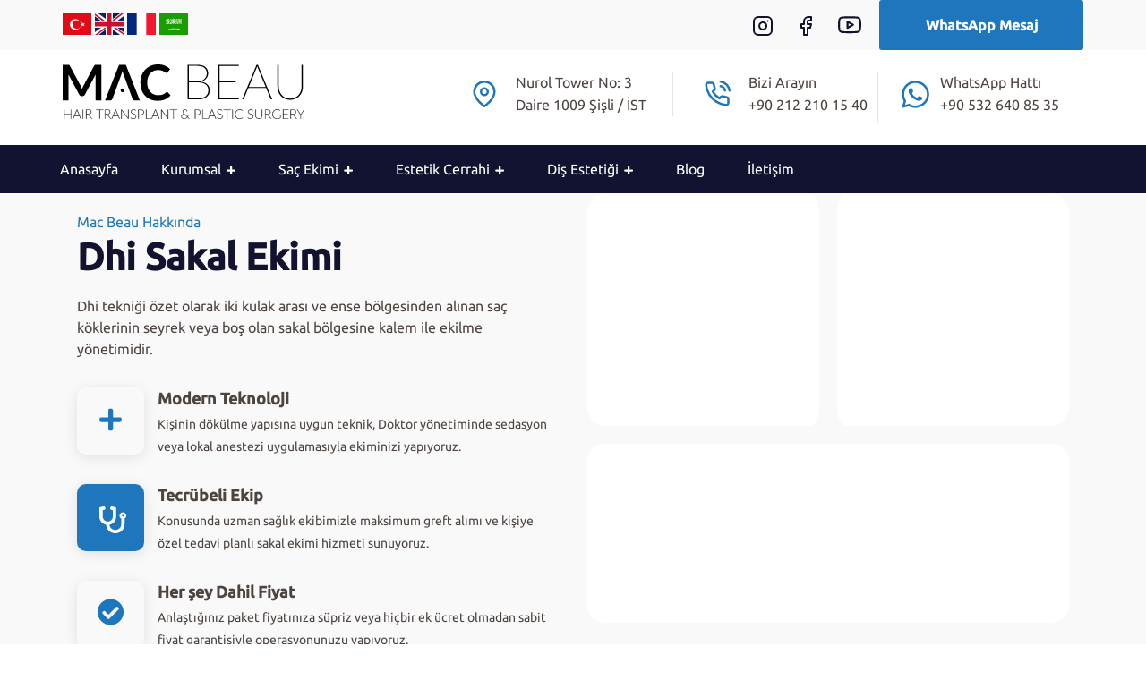

--- FILE ---
content_type: text/html; charset=UTF-8
request_url: https://tr.macbeau.com/dhi-trassiz-sakal-ekimi-fiyatlari-turkiye/
body_size: 45874
content:
<!DOCTYPE html>
<html xmlns="http://www.w3.org/1999/xhtml" lang="tr">
<head>
<meta charset="UTF-8" />
<meta name="publisher" content="MAC BEAU 2020" />
<meta name="Author" content="Mac Beau A.Ş.">
<meta name="viewport" content="width=device-width, initial-scale=1" />
<base href="https://tr.macbeau.com/" />
<title>DHI Traşsız Sakal Ekimi Fiyatları Türkiye ⬅️ MAC BEAU&#174;</title>
<meta name="description" content="Dhi sakal ekimini sabit fiyat ve 2 yıl destek garantisi ile yaptır! Mac Beau dhi sakal ekiminde Türkiye'nin en çok önerilen markasıdır" />
<meta name="keywords" content="dhi sakal ekimi, dhi sakal ekimi istanbul, dhi sakal ekimi türkiye, dhi sakal ekimi fiyatları, traşsız sakal ekimi" />
<meta name="robots" content="index, follow, max-image-preview:large, max-snippet:-1, max-video-preview:-1" />
<link rel="dns-prefetch" href="https://tr.macbeau.com/" />	
<link rel="shortcut icon" type="image/png" href="https://tr.macbeau.com/images/favicon-macbeau.png" />
<link rel="stylesheet" href="https://tr.macbeau.com/css/w3.css?v20-13-30-28" />
<link rel="stylesheet" href="https://tr.macbeau.com/css/style.css?v20-13-30-28" />
<link rel="stylesheet" href="https://tr.macbeau.com/css/zuck.min.css" />

<link href="https://tr.macbeau.com/dhi-trassiz-sakal-ekimi-fiyatlari-turkiye/" rel="canonical" /><!-- Google Tag Manager -->
<script defer>(function(w,d,s,l,i){w[l]=w[l]||[];w[l].push({'gtm.start':
new Date().getTime(),event:'gtm.js'});var f=d.getElementsByTagName(s)[0],
j=d.createElement(s),dl=l!='dataLayer'?'&l='+l:'';j.async=true;j.src=
'https://www.googletagmanager.com/gtm.js?id='+i+dl;f.parentNode.insertBefore(j,f);
})(window,document,'script','dataLayer','GTM-W9VZZV5');</script>
<!-- End Google Tag Manager -->
<script>
	document.cookie = 'sw=' + window.screen.width; 
	document.cookie = 'sh=' + window.screen.height;
    </script>
</head>
<body class="dhi-trassiz-sakal-ekimi-fiyatlari-turkiye">
<!-- Google Tag Manager (noscript) -->
<noscript><iframe src="https://www.googletagmanager.com/ns.html?id=GTM-W9VZZV5"
height="0" width="0" style="display:none;visibility:hidden"></iframe></noscript>
<!-- End Google Tag Manager (noscript) --><!-- Main Header -->
<div class="w3-main">
	<!-- Top -->
    <div class="w3-container backgroundlight">
		<div class="w3-content w3-auto w3-row">
    		<!-- language -->
			<div class="w3-col hdr-lang">
        		<a href="https://tr.macbeau.com/dhi-trassiz-sakal-ekimi-fiyatlari-turkiye/" title="Türkiye" rel="nofollow"><svg viewBox="0 0 640 480" width="32"><g fill-rule="evenodd"><path fill="#e30a17" d="M0 0h640v480H0z"></path><path fill="#fff" d="M407 247.5c0 66.2-54.6 119.9-122 119.9s-122-53.7-122-120 54.6-119.8 122-119.8 122 53.7 122 119.9z"></path><path fill="#e30a17" d="M413 247.5c0 53-43.6 95.9-97.5 95.9s-97.6-43-97.6-96 43.7-95.8 97.6-95.8 97.6 42.9 97.6 95.9z"></path><path fill="#fff" d="M430.7 191.5l-1 44.3-41.3 11.2 40.8 14.5-1 40.7 26.5-31.8 40.2 14-23.2-34.1 28.3-33.9-43.5 12-25.8-37z"></path></g></svg></a>
            	<a href="https://www.macbeau.com/dhi-beard-transplantation-price-turkey/" title="English" rel="nofollow"><svg viewBox="0 0 640 480" width="32"><path fill="#012169" d="M0 0h640v480H0z"></path><path fill="#FFF" d="M75 0l244 181L562 0h78v62L400 241l240 178v61h-80L320 301 81 480H0v-60l239-178L0 64V0h75z"></path><path fill="#C8102E" d="M424 281l216 159v40L369 281h55zm-184 20l6 35L54 480H0l240-179zM640 0v3L391 191l2-44L590 0h50zM0 0l239 176h-60L0 42V0z"></path><path fill="#FFF" d="M241 0v480h160V0H241zM0 160v160h640V160H0z"></path><path fill="#C8102E" d="M0 193v96h640v-96H0zM273 0v480h96V0h-96z"></path></svg></a>
            	<a href="https://fr.macbeau.com/prix-de-greffe-de-barbe-dhi-en-turquie/" title="French" rel="nofollow"><svg viewBox="0 0 640 480" width="32"><g fill-rule="evenodd" stroke-width="1pt"><path fill="#fff" d="M0 0h640v480H0z"></path><path fill="#00267f" d="M0 0h213.3v480H0z"></path><path fill="#f31830" d="M426.7 0H640v480H426.7z"></path></g></svg></a>
            	<a href="https://ar.macbeau.com/%D8%B2%D8%B1%D8%A7%D8%B9%D8%A9-%D8%A7%D9%84%D9%84%D8%AD%D9%8A%D8%A9-%D8%A8%D8%AA%D9%82%D9%86%D9%8A%D8%A9-%D8%A7%D9%84%D8%AF%D9%8A-%D8%A3%D8%AA%D8%B4-%D8%A3%D9%8A/" title="Arabic" rel="nofollow"><svg viewBox="0 0 640 480" width="32"><defs><clipPath id="saa"><path fill-opacity=".7" d="M-85.3 0h682.6v512H-85.3z"></path></clipPath></defs><g fill-rule="evenodd" clip-path="url(#saa)" transform="translate(80) scale(.9375)"><path fill="#199d00" d="M-128 0h768v512h-768z"></path><path fill="#fff" d="M65.5 145.1c-.8 12-2 33 8.3 35.2 12.3 1.2 5.5-20.8 10-24.8.8-2 2.3-2 2.4.5v18.7c0 6 4 7.8 7 9 3.2-.2 5.4 0 6.6 3l1.6 32.3s7.4 2.2 7.8-18.1c.3-12-2.4-21.9-.8-24.2 0-2.3 3-2.4 5-1.3 3.2 2.2 4.6 5 9.6 4 7.6-2.2 12.2-5.9 12.3-11.7a47 47 0 00-3.5-16.6c.4-1-1.4-3.7-1-4.7 1.3 2.2 3.4 2 3.8 0-1.3-4.2-3.3-8.3-6.5-10-2.7-2.4-6.7-2-8 3-.8 5.7 2 12.4 6.1 18 .9 2.1 2.1 5.7 1.6 8.9-2.2 1.3-4.4.7-6.3-1.2 0 0-6-4.5-6-5.6 1.6-10.2.3-11.4-.6-14.3-.6-3.9-2.5-5.2-4-7.8-1.5-1.6-3.5-1.6-4.5 0-2.7 4.6-1.4 14.5.5 19 1.4 4.1 3.5 6.7 2.5 6.7-.8 2.3-2.5 1.7-3.8-1a66.6 66.6 0 01-2.1-17.4c-.5-4.6-1.1-14.4-4.2-17-1.8-2.4-4.5-1.2-5.5 1a82.4 82.4 0 00.3 13.4c2 7.4 2.7 14 3.7 21.5.3 10.1-5.8 4.4-5.5-.7a45 45 0 00-.3-19.4c-1-2.6-2.1-3.2-4.6-2.8-1.9 0-6.8 5.3-8.2 14.3 0 0-1.2 4.6-1.7 8.7-.7 4.6-3.7 8-5.9-.6-1.8-6.3-3-21.6-6-18z"></path><path fill="#fff" d="M99 194.2l-32 15.4c.3-7.3 15.1-20.4 25.3-20.5 6.5.1 4.9 2.5 6.6 5.1z"></path><path fill="#fff" d="M93.3 204.2c-16.8 43.5 39.5 49.6 45.8 1.8.6-2 3-3.9 3.4-.7-1.3 43.3-43.6 46.2-50.8 32.6a41.9 41.9 0 01-2.5-14.6c-1-8.5-5.5-5.2-6.2 3.2-.7 4.7-.5 6-.5 10.5 2.2 34.2 56.7 19.5 65.6-8.7 4.7-15.6-.8-27.1 1.7-27.1 5.4 5.8 13 .8 14.7-1.2.7-1 2.5-1.7 3.7-.4 4.2 3 11.6 1.6 13.2-3.7.9-5.3 1.6-10.7 1.8-16.2-3.5 1-6 1.7-6.3 3.2l-.7 4.6c-.3 1.5-3.2 1.5-3.4-.4-1.3-6-6.7-6.7-10 2.5-2.1 1.8-6.1 2.2-6.5-.5.5-6.2-2-7-7-4.1l-4.8-36.2c2 0 4 1.5 5.9-.9-2-6.5-6.5-19.7-9-20.7-1.1-1.4-2.1-.5-3.7-.1-2.6.8-5 3-4.2 7.4 3 18.8 5 33.1 8.1 52 .5 2.1-1.3 5-3.7 4.7-4-2.7-5-8.2-12-8-5 0-10.6 5.5-11.3 10.7-.9 4.2-1.2 8.7 0 12.3 3.5 4.2 7.7 3.8 11.4 2.9 3-1.3 5.5-4.3 6.6-3.6.7.9.1 10.9-14.3 18.5-8.7 4-15.7 4.8-19.4-2.3-2.3-4.5.2-21.4-5.6-17.5z"></path><path fill="#fff" d="M165 160c3.3-1.2 19.3-19.6 19.3-19.6l-2.4-2c-.9-.7-.8-1.5 0-2.2 4-2.4 2.7-7.4.7-9.8a9.7 9.7 0 00-8.7.1c-2.8 2.7-3.4 7-1.2 9.6 2.1 1 4.2 3.2 2.8 4.4-6.6 7-24.5 19.1-22.4 19.5.4.6 11.5.6 11.8 0zm-97 65c-6 9.6-6.5 23.9-3.2 28.2 1.8 2 4.7 2.9 6.8 2.2 3.8-1.6 5.5-9.3 4.6-12-1.3-2-2.3-2.3-3.6-.7-2.6 5.4-3.7 1.7-4-1.3a70 70 0 01.8-15.2c.7-4.2 0-3-1.4-1.2zm257.1-15.3c-5.8-12.6-13.9-25-16.4-29.7a557.6 557.6 0 00-24.8-36c-6.2-7.4 10.2 3.1-2-11.7l-8.9-7.5c-2-1.4-6.8-4-7.6.2-.4 3.8-.2 5.8.4 8.9.5 2 3.5 5.5 5 7.5a565 565 0 0153.8 86.5c2.6-1.3 2-16.1.5-18.2z"></path><path fill="#fff" d="M299.6 251.5c-1.2 1.3 2.8 6.8 8 6.8 8.6-1 16.2-5.8 23.2-18.6a33 33 0 005.3-14.2 317 317 0 00-5.8-72.4c-.3-2 0-4.4.2-5 .6-.7 2.5 0 3.5-1.7 1.5-1.5-4-14-7-18.7-1-2.2-1.5-3.6-3.3.2a27 27 0 00-3 13.6c4.1 28.5 5.4 53.4 8 81.9.3 2.8-.1 6.8-2 8.4a80.2 80.2 0 01-27.1 19.7zm116.5-.1c-6.2 3.6-6.2 7.7-1.2 7.8 8.6-1 18.8-1.7 25.8-12.3a41 41 0 004.2-16 303 303 0 00-4.7-71.4c-.2-2-1.1-6.7-.8-7.3.6-1.4 3.4.1 4.4-1.5 1.4-1.5-7.3-12.7-10.4-17.5-1-2.2-1.4-3.6-3.3.2a22.3 22.3 0 00-1.8 13.6c4.6 31 8 54.2 8.7 81.6-.4 2.6-.5 4-1.7 7.3-2.7 3.4-5.7 7.8-8.5 9.9-2.8 2-8.8 4-10.7 5.6z"></path><path fill="#fff" d="M420.7 223.7c0-7.3.1-13.5-.1-19a34 34 0 00-3-13.5c-1.8-4.1-.7-7.4-1.6-11.8-.8-4.4-.6-11-1.8-16.1-.4-2-1.4-8.5-1.1-9.2.5-1.4 2.4 0 3.4-1.6 1.4-1.5-5-18-8.2-22.7-1.1-2.1-3.3-1.4-5.8 2-2.5 2.3-1.6 7.4-.6 12.3 6.1 32.3 10.8 61.6 9.8 92.3-.4 2.6 9-7.8 9-12.7zm-45.7-40c-3.9-.2-12-7.7-14.4-12a8 8 0 01.4-6.5c1.5-1 3.7-2 5.4-1 0 0 1.7 2.4 1.4 2.7 2 1 3 .5 3.2-.4.1-1.5-.6-2.4-.6-4 .9-4.6 6-5.3 8-2.4 1.4 1.8 2 5.5 2.1 8 0 1.3-2-.2-3.3 0-1.1.4-1.4 1.8-1.5 3-.2 3.3-.6 8.6-.7 12.5zm-71.8 48c1-9.8-.4-27.3-.5-33.1A477 477 0 00299 154c-1.2-8.4 3.4.9 2.8-4-1.5-8.3-6.1-14-11.6-21.5-1.7-2.5-1.7-3-4.4.6-3 6.7-.4 11.4.4 16.7 3.9 17.2 6.2 33 7.3 48.7a393.4 393.4 0 01.4 49c3 .1 7.6-4.7 9.3-11.8z"></path><path fill="#fff" d="M434 216c-6.9-11.6-17.2-24-20-28.7a658 658 0 00-29.2-37.8c-8.5-9 4-1.5-1.6-8.5-4.7-5.1-6-6.8-10.1-9.9-2-1.3-3.2-3.8-4 .5a83 83 0 00-.2 11.2c0 1.7 1.8 5 3.4 7 20.7 25.5 43.4 51.5 61.6 84.2 2.6-1.3 1.7-16 0-18z"></path><path fill="#1ba400" d="M122.6 194.7c-.5.9-1.6 2-1.2 3.1.7 1 1.4 1.3 2.6 1.3 1.1 0 2.7.3 3-.3.6-.7 1-2 .6-3.3-1.2-3-4.4-1.8-5-.8z"></path><path fill="#fff" d="M354.2 362.5c9.2.4 15.2.5 23.3 1.4l9.6-1c10.6-1 11 15.1 11 15.1 0 9.5-3.7 10-8.4 11-2.7.4-4-1.6-5.5-3.6a14 14 0 01-7 .4c-3.9-.2-7.7-.2-11.5-.5-4-.3-6.2.5-10.3.1-.8 1.3-2 3.1-4.4 2.6-2-.3-4.5-6-3.8-10.5 1.5-3.2 1-2.1 1-3.5-37.6-1-75.5-2.7-112.3-2.2-28.8.1-57.2 1.3-85.7 2.5-15.2-.2-26.8-2.6-34.8-14.3.8 0 38.8 2.1 49.9 1.4 20.5-.2 39.3-1.9 60.2-2.5 41.2.7 82.1.7 123.3 3.6-4-2.7-4-9 2-10.6.5-.4.8 3.1 1.7 3 4.9-.3 2.7 6.3 1.7 7.6zM188.6 135.3c-6.2 17.8 3.6 37.4 10.4 35.5 5 2 8-7.4 10-17.6 1.5-2.9 2.5-3.2 3.2-1.7-.2 13.6 1 16.7 4.5 20.8 7.8 6 14.3.8 14.8.3l6-6.1c1.4-1.5 3.2-1.5 5.1-.3 1.9 1.7 1.6 4.6 5.6 6.6 3.4 1.4 10.5.4 12.2-2.5 2.2-3.9 2.8-5.2 3.8-6.6 1.6-2.1 4.3-1.2 4.3-.5-.3 1.2-1.9 2.3-.8 4.5 2 1.4 2.4.5 3.5.2 4-2 7-10.6 7-10.6.1-3.2-1.7-3-2.9-2.2l-3.1 2.1c-2 .3-5.7 1.6-7.6-1.3-1.9-3.4-1.9-8.3-3.3-11.8 0-.2-2.6-5.5-.2-5.8 1.2.2 3.7.9 4.1-1.2 1.2-2.1-2.6-8-5.3-11-2.3-2.5-5.5-2.8-8.6-.2-2.2 2-1.9 4.2-2.3 6.3a9.8 9.8 0 002 8.7c2.2 4.2 6.1 9.7 4.8 17.5 0 0-2.3 3.6-6.3 3.1-1.7-.3-4.4-1-5.8-11.8-1.1-8 .2-19.4-3.2-24.7-1.3-3.3-2.2-6.4-5.2-.9-.8 2.2-4.3 5.5-1.8 12.2a36 36 0 012 19c-1.5 2.2-1.8 2.9-3.7 5-2.6 3-5.5 2.2-7.7 1.1-2-1.3-3.6-2-4.6-6.5.2-7 .6-18.5-.7-20.9-1.9-3.8-5-2.4-6.3-1.2a47.7 47.7 0 00-11.5 23.5c-1.8 5.8-3.7 4.1-5 1.8-3.2-3-3.5-26.7-7.4-22.8z"></path><path fill="#fff" d="M207.4 174.1c2.9-2 1.6-3.4 5.8.8a72 72 0 019.2 31.3c-.2 2.6 1.6 4.2 2.5 3.6.4-6 15.1-14.4 28.6-15.6 2-.5 1-4.4 1.3-6.4-.8-7.5 4.2-14.3 11.2-14.8 9.6 1.4 12.8 6.5 13 14.2-1.1 15-16.7 17.5-25.4 18.7-1.3.5-1.9 1.1 0 1.8l36.6.2 1.9 1c.2 1-.6.2-2 2.6a29.5 29.5 0 00-3.7 11.5c-10.9 3.6-22.2 5-33.6 6.5-4 2-6 4.7-5.2 7.7 1.4 3.3 10.2 6.7 10.2 6.8 1.7 1 3.6 3.5-.5 8.6-17.8-.8-31.7-8.4-36.5-19.1-1.4-1.1-3 0-4 1.4-7 9-13.8 17-25.7 21.4-7 1.8-14.3-1.1-17.7-5.7-2.3-2.7-2.2-5.6-3-6.2-3.9 1.7-36.9 15.7-32.7 9.1 8-8.5 22-14.9 34.2-23.3.9-2.9 2.5-12.5 7.3-15.6.3 0-.7 5.6-.6 8 0 2-.2 2.7.2 2.2.9-.5 15.7-12.2 17-15.8 1.4-2 .3-7.2.3-7.4-2.8-7.2-6.7-7.8-8.1-11.4-1.3-4.7-.7-10.1 2-11.7 2.4-2.1 5.2-1.9 7.9.5 3 2.7 5.6 8 6.4 11.9-.5 1.5-4-1-5-.3a16 16 0 013.7 7.8c2 8.2 1.4 11.4-.6 16.7-6.6 13.9-15 18-22.4 23.2-.2 0-.3 3.5 2.4 5.4 1 1 4.9 1.5 9.4 0a54.5 54.5 0 0022.3-23.3 51 51 0 00-2.4-22.2c-2.9-6.7-6.3-16.2-6.3-16.4-.1-4.2.2-5.6 2-7.7zm-95.8-38.6c4.2 2 12.2 1.1 11.8-5.7l-.2-3.1c-.8-2-3.2-1.5-3.7.5-.2.7.3 1.8-.3 2.1-.4.4-1.7.2-1.7-1.7 0-.6-.4-1.2-.7-1.6-.2-.2-.4-.2-.9-.2-.6 0-.6.1-.9.6-.1.5-.3 1-.3 1.6 0 .7-.4.9-.8 1-.6 0-.5 0-1-.2-.2-.3-.5-.4-.5-1l-.3-1.6c-.2-.3-.6-.5-1-.6-2.3 0-2.5 2.7-2.3 3.7-.2.2-.3 4.9 2.8 6.2z"></path><path fill="#fff" d="M235.1 187.7c4.2 2 14.3.9 11.8-5.6l-.2-3.2c-.9-2-3.2-1.5-3.7.6-.2.6.3 1.7-.4 2-.3.4-1.7.2-1.6-1.6 0-.6-.4-1.3-.7-1.7-.3-.1-.4-.2-1-.2-.5 0-.5.2-.8.7-.2.5-.3 1-.3 1.6-.1.6-.4.8-.9 1-.5 0-.4 0-.8-.3-.3-.3-.6-.4-.6-.9l-.3-1.6c-.2-.3-.6-.5-1-.6-2.3 0-2.5 2.6-2.4 3.6-.1.2-.2 5 3 6.2zm72-21.6c4.2 2 12.1 1.1 11.8-5.6l-.2-3.2c-.9-2-3.2-1.5-3.7.5-.2.7.3 1.8-.4 2.2-.3.3-1.7.1-1.6-1.8 0-.6-.4-1.2-.7-1.6-.3-.2-.4-.2-1-.2-.5 0-.5.2-.8.7l-.3 1.5c-.1.7-.4 1-.9 1s-.4 0-.8-.2c-.3-.3-.6-.4-.6-.9s-.1-1.3-.3-1.7c-.2-.3-.6-.4-1-.5-2.3 0-2.5 2.6-2.4 3.6-.1.2-.2 4.9 3 6.2zm37.3 54.3c-7.3 8.3-4.1 22-2.4 25 2.4 4.8 4.3 7.9 9 10.3 4.3 3.1 7.7 1.2 9.5-1 4.3-4.5 4.4-16 6.4-18.2 1.4-4.2 5-3.5 6.7-1.6a16.5 16.5 0 006.2 5.3c4 3.5 8.8 4.2 13.6 1 3.2-1.9 5.3-4.2 7.2-8.9 2-5.6 1-31.6.5-47l-4.2-21.5c0-.2-.5-10.2-1-12.5 0-1-.3-1.3.7-1.2 1.1 1 1.2 1 2 1.3 1 .2 2-1.7 1.3-3.3l-10-18.6c-.8-.8-1.9-1.6-3.2.2a7.3 7.3 0 00-2.4 5.5c.3 4.4 1 8.9 1.3 13.3l4 22.6c1.3 16 1.6 29.2 2.9 45.3-.2 6.8-2.3 12.7-4.3 13.6 0 0-3 1.7-5-.2-1.5-.6-7.4-9.9-7.4-9.9-3-2.7-5-2-7.1 0-6 5.8-8.6 16.4-12.7 23.8-1 1.7-4 3-7.2-.1-8.2-11.3-3.4-27.3-4.4-23.2zM309 126.7c3.8 1.5 6.4 9.2 5.6 13-.8 4.5-2.8 9.5-4.2 8.9-1.6-.6 1-4.6-.5-8.8-.8-2.8-6-7.8-5.4-9.2-1-3.1 2.2-4.5 4.5-4z"></path><path fill="#fff" d="M356.6 225c.7-9.2-.6-14.8-.8-20.2s-6.1-46.6-7.3-50.6c-1.5-7.8 5.7-1 4.9-5.6-2.5-5.6-8.6-13.9-10.5-18.8-1.2-2-.7-4-3.3-.5a42.3 42.3 0 00-2.3 19.2c6.2 32.3 12.5 59.1 11.5 89.8 3 0 6.3-6.7 7.8-13.3zm64.4-85.3c3.5 1.7 5.5 11.3 5.1 14-.7 5-2.5 10.4-3.8 9.7-1.5-.6.3-7.4-.4-9.5-.8-3-5.5-8.4-5-10-1-3.4 2-4.8 4.1-4.2zm-255.7 67.9c3.3 1.3 5.3 8.3 5 10.3-.8 3.7-2.5 7.7-3.8 7.1-1.3-.4.3-5.4-.3-7-.3-3.7-4.9-5.7-4.8-7.3-.8-3 2-3.5 4-3.1z"></path><path fill="#1b9d00" d="M244.9 218.2c4.2.2 6.3 3.6 2.4 5-4 1.3-7.7 2.4-7.8 8 1.5 8-2 5.2-4 4.2-2.4-1.8-9.2-6-10.2-15-.1-2.1 1.6-4 4.3-4 4 1.1 10 1.2 15.3 1.8z"></path><path fill="#fff" d="M77.4 124.4c4.8 1.4 5.1 8.6 4.8 10.7-.7 3.8-2.4 7.9-3.6 7.4-1.4-.5 0-5.7-.7-7.3-.7-2.2-4.8-6.4-4.4-7.6-.9-2.5 2-3.7 3.9-3.2zm95.9 33.6c-3.8 2-5.2 8-2.9 11.6 2.2 3 5.6 1.9 6 1.9 3.7.4 5.9-6.9 5.9-6.9s.1-2-4.2 1.9c-1.9.3-2-.4-2.5-1.4a9 9 0 01.5-5.7c.7-1.8-.7-2.6-2.8-1.4zm28-36.4c-2 1.3-5.7 5.2-5.8 9.6-.1 2.5-.6 2.5 1 4 1.3 1.8 2.4 1.7 4.8.4a5.1 5.1 0 002.3-3.4c.6-2.8-3 1.4-3.4-1.8-.8-3 1.5-4.2 3.7-7 0-2 0-3.3-2.7-1.8zm22.4 4a59.5 59.5 0 00-1.6 11.1c-.6 2.8 3 4 4.5.4 2.4-6.5 2.4-9.3 2.6-12-.7-4.3-3.6-4.2-5.5.5zm142 72.3c.4-.5 20-14.4 20-14.4 2-.7 1.5 7.2.6 7.1a77.8 77.8 0 01-20.7 14.3c-1 .7-1.9-5.3 0-7zm17.7-.2c3.5 1.7 4.9 11.8 4.5 14.5 0 5.4-3.3 9.6-4.7 9-1.4-.7.2-6.7-.5-8.8-.8-3-3.7-8.5-3.2-10.1-1-3.4 1.8-5.2 4-4.6zm-116 43.4a26 26 0 015.6-4.9c2-1 3.8.8 3.7.7.3 2-1.2 3.7-.7 6.3.4 1 .7 2.2 2.6 1.8 3.1-2.5 6-2.7 9-2.8 2.5.1 2.6 4.2 1 4.2-5.7 1.2-8.2 2.8-12.3 4.3-2 1.2-3.6-.3-3.6-.4s-1.1-1.1-.4-3.7c.2-2-.6-3.2-2.4-3-1.2.8-2.4 1.2-3-.3-.3-1-.4-1.6.5-2.2zm136.6 5.4c.8 1 1.4 2-.1 3.8l-3.7 3.2c-.6 1-1 2.8 1 3.3 3.6 1 12-4.5 12-4.6 1.4-1 1-3 .8-3-.8-.9-2.6-.3-3.8-.5-.6 0-2.5-.2-1.6-2a11.4 11.4 0 001.6-2.9c.5-1.2 0-2-2-2.7-2.1-.4-3-.2-5.3 0-1.2.2-1.6.8-1.9 2.3.1 2.3 1.5 2.2 3 3z"></path><path fill="#259f00" d="M268.1 189.7c-.5 1-2.3 1-4 0s-2.7-2.6-2.1-3.5 2.3-.9 4 0 2.6 2.6 2.1 3.5zm-89-53.6c-1 .3-2.4-.6-3-2s-.3-2.6.7-2.9 2.3.7 3 2 .3 2.7-.8 3z"></path><path fill="#209000" d="M355.2 375c9.4.4 18.2 0 27.5.5 1.7 1.5.5 5-.6 4.8l-7.8-.3c-.1-3-7.7-2.5-7.5.1-4.1.5-7.8-.1-12-.3-1.2-1.5-1-4.2.4-4.8z"></path></g></svg></a>
			</div>
        	<!-- social -->
        	<div class="w3-col w3-right-align center sosyal_icon">
        		<a href="https://www.instagram.com/macbeauturkey" rel="nofollow" aria-label="Instagram" target="_blank" class="color_ft hover pright20"><svg xmlns="http://www.w3.org/2000/svg" width="24" height="24" viewBox="0 0 24 24" fill="none" stroke="currentColor" stroke-width="2" stroke-linecap="round" stroke-linejoin="round"><rect x="2" y="2" width="20" height="20" rx="5" ry="5"></rect><path d="M16 11.37A4 4 0 1 1 12.63 8 4 4 0 0 1 16 11.37z"></path><line x1="17.5" y1="6.5" x2="17.51" y2="6.5"></line></svg></a>
 				<a href="https://www.facebook.com/macbeauturkey" rel="nofollow" aria-label="Facebook" target="_blank" class="color_ft hover pright20"><svg xmlns="http://www.w3.org/2000/svg" width="24" height="24" viewBox="0 0 24 24" fill="none" stroke="currentColor" stroke-width="2" stroke-linecap="round" stroke-linejoin="round"><path d="M18 2h-3a5 5 0 0 0-5 5v3H7v4h3v8h4v-8h3l1-4h-4V7a1 1 0 0 1 1-1h3z"></path></svg></a>
                <a href="#" rel="nofollow" aria-label="Youtube" class="color_ft hover pright20"><svg xmlns="http://www.w3.org/2000/svg" width="26" height="26" viewBox="0 0 24 24" fill="none" stroke="currentColor" stroke-width="2" stroke-linecap="round" stroke-linejoin="round"><path d="M22.54 6.42a2.78 2.78 0 0 0-1.94-2C18.88 4 12 4 12 4s-6.88 0-8.6.46a2.78 2.78 0 0 0-1.94 2A29 29 0 0 0 1 11.75a29 29 0 0 0 .46 5.33A2.78 2.78 0 0 0 3.4 19c1.72.46 8.6.46 8.6.46s6.88 0 8.6-.46a2.78 2.78 0 0 0 1.94-2 29 29 0 0 0 .46-5.25 29 29 0 0 0-.46-5.33z"></path><polygon points="9.75 15.02 15.5 11.75 9.75 8.48 9.75 15.02"></polygon></svg></a>
        	</div>
        	<!-- whatsapp buton -->
                    	<div class="w3-col w3-right-align whts">
        		<a href="https://wa.me/905326408535?text=Merhaba%20DHI%20Traşsız%20Sakal%20Ekimi%20Sizden%20Bilgi%20Almak%20İstiyorum." class="button background_st hover w3-col whts_click" rel="nofollow" target="_blank" title="WhatsApp Mesaj"><b>WhatsApp Mesaj</b></a>
        	</div>
    	</div>
	</div>
    <!-- Top Son -->
    <!-- header -->
    <div class="w3-container">
		<div class="w3-content w3-auto" style="position: relative">
    		<!-- Logo -->
        	<div class="w3-col w3-padding-16 logo-sol">
        		<a href="https://tr.macbeau.com" title="Mac Beau">
					Mac Beau
					<svg xmlns="http://www.w3.org/2000/svg" width="270px" height="61px" viewBox="-10 318.83 270 61" fill="#000">
					<g>
						<g>
							<path d="M33.194,319.27v39.777h-6.529v-25.692c0-1.026,0.055-2.136,0.166-3.328L14.793,352.61    c-0.57,1.083-1.443,1.624-2.618,1.624h-1.047c-1.175,0-2.048-0.542-2.616-1.624l-12.176-22.667    c0.055,0.605,0.101,1.201,0.138,1.788c0.036,0.587,0.055,1.128,0.055,1.623v25.693H-10V319.27h5.592    c0.331,0,0.615,0.01,0.854,0.028c0.239,0.018,0.456,0.065,0.647,0.138c0.193,0.072,0.367,0.192,0.524,0.357    c0.156,0.165,0.307,0.385,0.454,0.66L10,342.543c0.312,0.586,0.601,1.192,0.868,1.815c0.266,0.624,0.528,1.265,0.785,1.925    c0.256-0.678,0.523-1.334,0.799-1.966c0.276-0.633,0.57-1.243,0.881-1.831l11.763-22.035c0.146-0.275,0.303-0.495,0.469-0.66    c0.165-0.164,0.344-0.285,0.537-0.357c0.192-0.073,0.409-0.12,0.647-0.138c0.24-0.018,0.523-0.028,0.854-0.028L33.194,319.27    L33.194,319.27z"/>
							<path d="M50.438,344.028l4.819-13.176c0.239-0.606,0.487-1.317,0.745-2.133c0.256-0.816,0.504-1.691,0.744-2.627    c0.257,0.936,0.514,1.807,0.772,2.614c0.256,0.807,0.504,1.504,0.743,2.091l4.849,13.231l1.9,5.227l2.976,8.116    c0.202,0.476,0.504,0.874,0.909,1.194c0.403,0.322,0.927,0.481,1.569,0.481h5.729L60.546,319.27h-7.548l-15.674,39.777h5.785    c0.625,0,1.148-0.172,1.57-0.521c0.422-0.351,0.708-0.735,0.854-1.155l2.975-8.116"/>
							<line fill="none" x1="48.508" y1="349.255" x2="50.438" y2="344.028"/>
							<path d="M106.493,349.667c0.405,0,0.763,0.156,1.075,0.468l2.92,3.163c-1.616,1.999-3.605,3.53-5.964,4.592    c-2.359,1.064-5.192,1.597-8.498,1.597c-2.958,0-5.616-0.503-7.975-1.512c-2.361-1.009-4.376-2.412-6.047-4.208    c-1.671-1.798-2.951-3.944-3.842-6.438c-0.891-2.494-1.336-5.217-1.336-8.17c0-2.989,0.477-5.727,1.433-8.211    c0.955-2.485,2.3-4.626,4.035-6.423c1.736-1.796,3.806-3.194,6.211-4.194c2.407-1,5.069-1.5,7.989-1.5    c2.902,0,5.478,0.477,7.727,1.43c2.25,0.954,4.165,2.2,5.743,3.741l-2.479,3.439c-0.147,0.22-0.335,0.413-0.565,0.579    c-0.23,0.165-0.546,0.247-0.95,0.247c-0.276,0-0.561-0.079-0.854-0.234c-0.295-0.155-0.615-0.349-0.966-0.578    c-0.349-0.23-0.753-0.481-1.212-0.757c-0.46-0.275-0.992-0.527-1.597-0.756c-0.606-0.229-1.309-0.422-2.107-0.578    c-0.799-0.155-1.722-0.234-2.769-0.234c-1.782,0-3.412,0.317-4.889,0.95c-1.479,0.632-2.751,1.55-3.815,2.751    c-1.066,1.201-1.892,2.667-2.479,4.401c-0.588,1.733-0.881,3.71-0.881,5.928c0,2.238,0.316,4.227,0.949,5.97    c0.634,1.742,1.492,3.208,2.576,4.401c1.084,1.192,2.36,2.104,3.829,2.736c1.469,0.634,3.049,0.949,4.738,0.949    c1.009,0,1.924-0.054,2.742-0.163c0.817-0.113,1.571-0.284,2.259-0.524c0.688-0.237,1.34-0.547,1.956-0.923    c0.616-0.373,1.225-0.837,1.832-1.388c0.184-0.164,0.376-0.297,0.579-0.398C106.062,349.718,106.273,349.667,106.493,349.667z"/>
						</g>
						<g>
							<path d="M54.666,347.783c0-0.586,0.197-1.085,0.591-1.499c0.395-0.413,0.886-0.619,1.475-0.619c0.586,0,1.088,0.206,1.5,0.619    c0.414,0.413,0.621,0.913,0.621,1.499c0,0.588-0.207,1.078-0.621,1.472c-0.412,0.394-0.914,0.591-1.5,0.591    c-0.589,0-1.08-0.197-1.475-0.591C54.863,348.861,54.666,348.371,54.666,347.783z"/>
						</g>
						<g stroke-width="0.2px" stroke="#000">
							<path d="M-0.458,369.222v10.476h-0.417v-5.148h-7.05v5.148h-0.41v-10.476h0.41v4.999h7.05v-4.999H-0.458z"/>
							<path d="M10.509,379.697h-0.32c-0.075,0-0.13-0.04-0.165-0.126l-1.364-3.316H3.272l-1.365,3.316    c-0.025,0.086-0.082,0.126-0.172,0.126H1.429l4.342-10.476h0.396L10.509,379.697z M8.524,375.941l-2.402-5.833    c-0.055-0.135-0.106-0.282-0.156-0.446c-0.044,0.164-0.097,0.312-0.157,0.446l-2.402,5.833H8.524z"/>
							<path d="M12.806,379.697h-0.41v-10.476h0.41V379.697z"/>
							<path d="M23.05,379.697h-0.335c-0.055,0-0.104-0.006-0.146-0.023c-0.042-0.013-0.084-0.048-0.124-0.103l-3.7-4.523    c-0.039-0.055-0.082-0.099-0.124-0.132c-0.042-0.036-0.089-0.063-0.141-0.087c-0.052-0.021-0.114-0.04-0.187-0.048    c-0.071-0.011-0.16-0.018-0.264-0.018H16.5v4.934H16.09v-10.476h2.529c1.139,0,2.005,0.222,2.597,0.664s0.887,1.111,0.887,2.012    c0,0.412-0.077,0.785-0.231,1.12c-0.153,0.337-0.37,0.626-0.648,0.872c-0.279,0.246-0.616,0.442-1.015,0.588    c-0.397,0.147-0.838,0.236-1.32,0.266c0.088,0.048,0.176,0.124,0.26,0.223L23.05,379.697z M16.5,374.45h1.999    c0.492,0,0.937-0.057,1.333-0.173c0.395-0.118,0.73-0.284,1.007-0.508c0.275-0.221,0.487-0.486,0.633-0.801    c0.147-0.313,0.221-0.665,0.221-1.057c0-0.81-0.264-1.405-0.791-1.789c-0.527-0.383-1.288-0.572-2.283-0.572H16.5L16.5,374.45    L16.5,374.45z"/>
							<path d="M35.308,369.58h-3.842v10.117h-0.411V369.58H27.19v-0.358h8.118V369.58z"/>
							<path d="M44.104,379.697h-0.335c-0.055,0-0.104-0.006-0.146-0.023c-0.042-0.013-0.084-0.048-0.124-0.103l-3.7-4.523    c-0.04-0.055-0.082-0.099-0.124-0.132c-0.042-0.036-0.089-0.063-0.141-0.087c-0.053-0.021-0.115-0.04-0.187-0.048    c-0.071-0.011-0.16-0.018-0.265-0.018h-1.529v4.934h-0.41v-10.476h2.528c1.139,0,2.005,0.222,2.596,0.664    c0.592,0.442,0.888,1.111,0.888,2.012c0,0.412-0.077,0.785-0.231,1.12c-0.153,0.337-0.37,0.626-0.649,0.872    c-0.278,0.246-0.616,0.442-1.015,0.588c-0.397,0.147-0.837,0.236-1.319,0.266c0.088,0.048,0.175,0.124,0.261,0.223L44.104,379.697    z M37.553,374.45h1.999c0.492,0,0.937-0.057,1.332-0.173c0.396-0.118,0.73-0.284,1.007-0.508c0.275-0.221,0.487-0.486,0.634-0.801    c0.146-0.313,0.22-0.665,0.22-1.057c0-0.81-0.264-1.405-0.791-1.789c-0.527-0.383-1.288-0.572-2.283-0.572h-2.118L37.553,374.45    L37.553,374.45z"/>
							<path d="M53.689,379.697h-0.32c-0.075,0-0.129-0.04-0.164-0.126l-1.365-3.316h-5.388l-1.365,3.316    c-0.025,0.086-0.082,0.126-0.172,0.126H44.61l4.342-10.476h0.395L53.689,379.697z M51.706,375.941l-2.403-5.833    c-0.055-0.135-0.106-0.282-0.157-0.446c-0.044,0.164-0.096,0.312-0.156,0.446l-2.402,5.833H51.706z"/>
							<path d="M63.455,369.222v10.476h-0.171c-0.065,0-0.12-0.029-0.165-0.091l-7.199-9.713c0.005,0.044,0.008,0.089,0.011,0.137    c0.002,0.047,0.003,0.091,0.003,0.131v9.536h-0.358v-10.476h0.187c0.04,0,0.071,0.007,0.096,0.021    c0.025,0.01,0.053,0.037,0.082,0.075l7.17,9.68c-0.005-0.044-0.009-0.089-0.011-0.135c-0.002-0.044-0.003-0.087-0.003-0.127    v-9.515H63.455z"/>
							<path d="M71.691,370.309c-0.031,0.051-0.072,0.076-0.127,0.076c-0.054,0-0.131-0.049-0.228-0.146s-0.232-0.204-0.406-0.322    c-0.174-0.122-0.397-0.229-0.671-0.324c-0.273-0.098-0.611-0.146-1.015-0.146c-0.407,0-0.77,0.059-1.085,0.184    c-0.316,0.119-0.581,0.286-0.795,0.494c-0.213,0.207-0.375,0.447-0.484,0.719c-0.109,0.27-0.164,0.554-0.164,0.854    c0,0.381,0.077,0.701,0.23,0.956c0.154,0.257,0.359,0.472,0.612,0.646c0.254,0.171,0.541,0.318,0.861,0.438    c0.321,0.118,0.65,0.233,0.989,0.348c0.338,0.111,0.668,0.229,0.989,0.355c0.321,0.127,0.608,0.289,0.861,0.48    c0.254,0.194,0.457,0.434,0.612,0.719c0.154,0.286,0.231,0.64,0.231,1.063c0,0.432-0.073,0.836-0.22,1.218    c-0.147,0.377-0.361,0.71-0.642,0.99c-0.281,0.282-0.624,0.501-1.03,0.661c-0.405,0.164-0.866,0.244-1.384,0.244    c-0.353,0-0.672-0.031-0.958-0.095c-0.285-0.062-0.549-0.151-0.791-0.268c-0.241-0.118-0.462-0.259-0.664-0.428    c-0.202-0.171-0.395-0.36-0.578-0.573l0.096-0.149c0.025-0.025,0.046-0.042,0.063-0.057c0.018-0.011,0.044-0.017,0.079-0.017    c0.034,0,0.083,0.031,0.145,0.091c0.062,0.062,0.142,0.139,0.242,0.233c0.099,0.093,0.218,0.189,0.358,0.297    c0.139,0.105,0.305,0.207,0.495,0.297c0.192,0.093,0.414,0.169,0.665,0.232c0.251,0.061,0.536,0.092,0.854,0.092    c0.453,0,0.858-0.071,1.217-0.212c0.358-0.142,0.66-0.335,0.906-0.582c0.246-0.246,0.434-0.532,0.563-0.859    c0.128-0.328,0.193-0.678,0.193-1.051c0-0.398-0.078-0.725-0.23-0.984c-0.154-0.257-0.358-0.474-0.608-0.646    c-0.251-0.175-0.538-0.32-0.861-0.436c-0.324-0.116-0.653-0.229-0.989-0.335c-0.335-0.105-0.666-0.226-0.989-0.35    c-0.323-0.129-0.611-0.289-0.861-0.487c-0.251-0.193-0.455-0.438-0.609-0.73c-0.154-0.289-0.231-0.653-0.231-1.089    c0-0.344,0.065-0.672,0.194-0.986c0.129-0.31,0.317-0.588,0.563-0.83c0.246-0.237,0.55-0.432,0.91-0.577    c0.36-0.143,0.774-0.215,1.242-0.215c0.527,0,0.993,0.085,1.398,0.253c0.407,0.171,0.785,0.432,1.138,0.79L71.691,370.309z"/>
							<path d="M77.13,369.222c1.184,0,2.083,0.253,2.697,0.761c0.615,0.508,0.921,1.266,0.921,2.279c0,0.444-0.085,0.851-0.257,1.226    s-0.417,0.697-0.735,0.969c-0.318,0.27-0.7,0.48-1.145,0.632c-0.446,0.154-0.939,0.23-1.481,0.23h-2.096v4.379h-0.411v-10.476    H77.13z M77.13,374.98c0.493,0,0.937-0.067,1.332-0.206c0.395-0.144,0.731-0.333,1.007-0.577c0.276-0.24,0.489-0.531,0.638-0.863    c0.149-0.331,0.223-0.691,0.223-1.072c0-0.885-0.265-1.56-0.798-2.021c-0.532-0.461-1.333-0.69-2.402-0.69h-2.096v5.43H77.13    L77.13,374.98z"/>
							<path d="M88.642,379.342v0.355h-5.61v-10.476h0.41v10.12H88.642z"/>
							<path d="M98.168,379.697h-0.32c-0.075,0-0.13-0.04-0.165-0.126l-1.365-3.316h-5.387l-1.366,3.316    c-0.024,0.086-0.082,0.126-0.171,0.126h-0.306l4.342-10.476h0.395L98.168,379.697z M96.184,375.941l-2.403-5.833    c-0.054-0.135-0.106-0.282-0.156-0.446c-0.045,0.164-0.097,0.312-0.157,0.446l-2.402,5.833H96.184z"/>
							<path d="M107.934,369.222v10.476h-0.172c-0.065,0-0.12-0.029-0.165-0.091l-7.199-9.713c0.005,0.044,0.008,0.089,0.011,0.137    c0.002,0.047,0.004,0.091,0.004,0.131v9.536h-0.358v-10.476h0.187c0.04,0,0.072,0.007,0.097,0.021    c0.025,0.01,0.052,0.037,0.083,0.075l7.169,9.68c-0.004-0.044-0.009-0.089-0.011-0.135c-0.003-0.044-0.004-0.087-0.004-0.127    v-9.515H107.934z"/>
							<path d="M117.886,369.58h-3.843v10.117h-0.41V369.58h-3.864v-0.358h8.117L117.886,369.58L117.886,369.58z"/>
							<path d="M131.764,379.697h-0.336c-0.066,0-0.116-0.004-0.156-0.015c-0.041-0.011-0.089-0.042-0.142-0.097l-1.776-1.722    c-0.215,0.274-0.455,0.529-0.719,0.768c-0.268,0.237-0.559,0.444-0.877,0.619c-0.318,0.173-0.661,0.312-1.027,0.413    c-0.365,0.101-0.756,0.153-1.168,0.153c-0.363,0-0.72-0.061-1.071-0.179c-0.35-0.12-0.666-0.297-0.943-0.527    c-0.279-0.229-0.504-0.516-0.676-0.856c-0.17-0.342-0.257-0.731-0.257-1.174c0-0.366,0.067-0.716,0.202-1.049    c0.134-0.333,0.321-0.639,0.559-0.914c0.239-0.274,0.519-0.517,0.84-0.729c0.32-0.21,0.667-0.381,1.041-0.51    c-0.393-0.412-0.687-0.807-0.881-1.186c-0.193-0.377-0.291-0.794-0.291-1.251c0-0.338,0.062-0.649,0.187-0.936    c0.124-0.284,0.298-0.533,0.521-0.741c0.224-0.209,0.493-0.371,0.808-0.489c0.312-0.115,0.66-0.173,1.044-0.173    c0.308,0,0.603,0.053,0.884,0.162c0.28,0.11,0.529,0.26,0.746,0.445c0.216,0.185,0.387,0.399,0.518,0.645    c0.131,0.244,0.197,0.501,0.202,0.774l-0.186,0.03c-0.036,0.006-0.069-0.005-0.102-0.025c-0.034-0.023-0.056-0.062-0.071-0.116    c-0.013-0.135-0.065-0.295-0.152-0.479c-0.088-0.183-0.211-0.357-0.373-0.522c-0.16-0.168-0.365-0.31-0.609-0.425    c-0.243-0.118-0.528-0.175-0.856-0.175c-0.325,0-0.618,0.048-0.888,0.147c-0.27,0.101-0.5,0.237-0.691,0.419    c-0.192,0.179-0.34,0.392-0.448,0.641c-0.106,0.248-0.16,0.52-0.16,0.819c0,0.44,0.115,0.863,0.347,1.266    c0.231,0.4,0.582,0.828,1.055,1.281l3.472,3.354c0.236-0.373,0.427-0.757,0.567-1.15c0.138-0.396,0.229-0.775,0.269-1.138    c0.008-0.051,0.021-0.088,0.041-0.111c0.018-0.025,0.052-0.038,0.101-0.038h0.201c-0.012,0.402-0.097,0.836-0.257,1.304    c-0.162,0.466-0.393,0.921-0.691,1.363L131.764,379.697z M125.459,374.086c-0.364,0.13-0.695,0.297-0.992,0.499    c-0.299,0.204-0.557,0.436-0.772,0.695c-0.217,0.257-0.384,0.537-0.503,0.836c-0.12,0.304-0.18,0.617-0.18,0.943    c0,0.411,0.081,0.771,0.243,1.077c0.161,0.306,0.369,0.561,0.623,0.76c0.254,0.2,0.533,0.353,0.84,0.451    c0.306,0.097,0.602,0.149,0.891,0.149c0.393,0,0.764-0.051,1.105-0.143c0.344-0.096,0.662-0.226,0.955-0.395    c0.293-0.168,0.562-0.364,0.801-0.59c0.241-0.223,0.46-0.468,0.655-0.729l-3.517-3.406L125.459,374.086z"/>
							<path d="M140.312,369.222c1.184,0,2.082,0.253,2.696,0.761c0.615,0.508,0.921,1.266,0.921,2.279c0,0.444-0.084,0.851-0.257,1.226    c-0.17,0.375-0.416,0.697-0.732,0.969c-0.318,0.27-0.702,0.48-1.147,0.632c-0.444,0.154-0.938,0.23-1.48,0.23h-2.097v4.379h-0.41    v-10.476H140.312z M140.312,374.98c0.493,0,0.938-0.067,1.331-0.206c0.397-0.144,0.731-0.333,1.007-0.577    c0.278-0.24,0.489-0.531,0.64-0.863c0.15-0.331,0.224-0.691,0.224-1.072c0-0.885-0.267-1.56-0.798-2.021    c-0.534-0.461-1.333-0.69-2.403-0.69h-2.097v5.43H140.312L140.312,374.98z"/>
							<path d="M151.824,379.342v0.355h-5.609v-10.476h0.409v10.12H151.824z"/>
							<path d="M161.352,379.697h-0.321c-0.074,0-0.131-0.04-0.165-0.126l-1.364-3.316h-5.387l-1.365,3.316    c-0.025,0.086-0.083,0.126-0.172,0.126h-0.307l4.343-10.476h0.395L161.352,379.697z M159.366,375.941l-2.402-5.833    c-0.056-0.135-0.106-0.282-0.158-0.446c-0.043,0.164-0.096,0.312-0.154,0.446l-2.402,5.833H159.366z"/>
							<path d="M168.191,370.309c-0.031,0.051-0.074,0.076-0.128,0.076s-0.129-0.049-0.227-0.146s-0.232-0.204-0.407-0.322    c-0.173-0.122-0.396-0.229-0.671-0.324c-0.272-0.098-0.611-0.146-1.014-0.146c-0.409,0-0.771,0.059-1.087,0.184    c-0.315,0.119-0.58,0.286-0.795,0.494c-0.213,0.207-0.374,0.447-0.483,0.719c-0.111,0.27-0.165,0.554-0.165,0.854    c0,0.381,0.076,0.701,0.23,0.956c0.155,0.257,0.358,0.472,0.611,0.646c0.255,0.171,0.54,0.318,0.862,0.438    c0.319,0.118,0.65,0.233,0.988,0.348c0.339,0.111,0.669,0.229,0.987,0.355c0.321,0.127,0.61,0.289,0.865,0.48    c0.253,0.194,0.456,0.434,0.61,0.719c0.153,0.286,0.23,0.64,0.23,1.063c0,0.432-0.073,0.836-0.22,1.218    c-0.147,0.377-0.36,0.71-0.643,0.99c-0.281,0.282-0.622,0.501-1.03,0.661c-0.404,0.164-0.866,0.244-1.381,0.244    c-0.354,0-0.674-0.031-0.96-0.095c-0.287-0.062-0.55-0.151-0.792-0.268c-0.24-0.118-0.462-0.259-0.663-0.428    c-0.202-0.171-0.396-0.36-0.578-0.573l0.096-0.149c0.026-0.025,0.047-0.042,0.065-0.057c0.018-0.011,0.043-0.017,0.078-0.017    c0.033,0,0.084,0.031,0.146,0.091c0.061,0.062,0.143,0.139,0.242,0.233c0.099,0.093,0.218,0.189,0.358,0.297    c0.14,0.105,0.304,0.207,0.495,0.297c0.19,0.093,0.414,0.169,0.664,0.232c0.251,0.061,0.536,0.092,0.854,0.092    c0.454,0,0.858-0.071,1.218-0.212c0.355-0.142,0.659-0.335,0.904-0.582c0.247-0.246,0.433-0.532,0.563-0.859    c0.131-0.328,0.196-0.678,0.196-1.051c0-0.398-0.079-0.725-0.232-0.984c-0.153-0.257-0.358-0.474-0.609-0.646    c-0.251-0.175-0.538-0.32-0.86-0.436c-0.323-0.116-0.652-0.229-0.989-0.335c-0.336-0.105-0.664-0.226-0.987-0.35    c-0.322-0.129-0.61-0.289-0.86-0.487c-0.251-0.193-0.456-0.438-0.61-0.73c-0.152-0.289-0.23-0.653-0.23-1.089    c0-0.344,0.065-0.672,0.195-0.986c0.127-0.31,0.315-0.588,0.562-0.83c0.247-0.237,0.55-0.432,0.91-0.577    c0.361-0.143,0.776-0.215,1.243-0.215c0.526,0,0.992,0.085,1.398,0.253c0.404,0.171,0.784,0.432,1.138,0.79L168.191,370.309z"/>
							<path d="M177.794,369.58h-3.843v10.117h-0.41V369.58h-3.865v-0.358h8.118V369.58z"/>
							<path d="M180.04,379.697h-0.411v-10.476h0.411V379.697z"/>
							<path d="M190.997,378.141c0.02,0,0.047,0.011,0.083,0.036l0.156,0.164c-0.22,0.219-0.454,0.419-0.709,0.601    c-0.253,0.183-0.533,0.337-0.835,0.465c-0.304,0.129-0.636,0.23-0.995,0.302c-0.361,0.073-0.758,0.109-1.19,0.109    c-0.711,0-1.368-0.124-1.966-0.377c-0.599-0.251-1.115-0.608-1.55-1.074c-0.432-0.464-0.771-1.026-1.013-1.686    c-0.244-0.663-0.365-1.4-0.365-2.22c0-0.801,0.121-1.529,0.365-2.189c0.242-0.657,0.589-1.222,1.033-1.688    c0.445-0.47,0.979-0.837,1.598-1.094c0.617-0.257,1.302-0.386,2.045-0.386c0.702,0,1.325,0.105,1.866,0.318    c0.543,0.213,1.047,0.522,1.516,0.925l-0.112,0.164c-0.021,0.034-0.059,0.053-0.12,0.053c-0.027,0-0.079-0.027-0.151-0.08    c-0.074-0.057-0.168-0.124-0.285-0.206c-0.116-0.082-0.257-0.171-0.426-0.27c-0.165-0.098-0.361-0.186-0.584-0.268    c-0.226-0.082-0.479-0.152-0.761-0.205c-0.285-0.055-0.596-0.084-0.942-0.084c-0.674,0-1.297,0.12-1.864,0.352    c-0.565,0.234-1.054,0.567-1.462,0.999c-0.407,0.432-0.724,0.956-0.95,1.575c-0.227,0.62-0.341,1.312-0.341,2.084    c0,0.783,0.114,1.484,0.341,2.104c0.227,0.617,0.541,1.142,0.944,1.571c0.402,0.43,0.876,0.758,1.424,0.985    c0.548,0.229,1.143,0.344,1.784,0.344c0.404,0,0.761-0.027,1.08-0.08c0.318-0.057,0.613-0.137,0.877-0.247    c0.266-0.109,0.514-0.244,0.741-0.404c0.225-0.157,0.449-0.339,0.674-0.543C190.937,378.159,190.969,378.141,190.997,378.141z"/>
							<path d="M202.501,370.309c-0.028,0.051-0.071,0.076-0.125,0.076c-0.056,0-0.132-0.049-0.228-0.146    c-0.098-0.097-0.234-0.204-0.407-0.322c-0.175-0.122-0.399-0.229-0.672-0.324c-0.273-0.098-0.613-0.146-1.014-0.146    c-0.407,0-0.771,0.059-1.088,0.184c-0.314,0.119-0.58,0.286-0.793,0.494c-0.211,0.207-0.376,0.447-0.484,0.719    c-0.109,0.27-0.165,0.554-0.165,0.854c0,0.381,0.079,0.701,0.232,0.956c0.154,0.257,0.357,0.472,0.61,0.646    c0.256,0.171,0.543,0.318,0.863,0.438c0.32,0.118,0.649,0.233,0.989,0.348c0.338,0.111,0.668,0.229,0.988,0.355    c0.32,0.127,0.607,0.289,0.86,0.48c0.254,0.194,0.457,0.434,0.612,0.719c0.154,0.286,0.23,0.64,0.23,1.063    c0,0.432-0.074,0.836-0.22,1.218c-0.146,0.377-0.36,0.71-0.642,0.99c-0.282,0.282-0.626,0.501-1.029,0.661    c-0.405,0.164-0.866,0.244-1.385,0.244c-0.351,0-0.672-0.031-0.956-0.095c-0.287-0.062-0.553-0.151-0.791-0.268    c-0.243-0.118-0.465-0.259-0.664-0.428c-0.202-0.171-0.396-0.36-0.578-0.573l0.096-0.149c0.023-0.025,0.045-0.042,0.062-0.057    c0.02-0.011,0.046-0.017,0.079-0.017c0.036,0,0.083,0.031,0.146,0.091c0.063,0.062,0.145,0.139,0.242,0.233    c0.102,0.093,0.22,0.189,0.358,0.297c0.139,0.105,0.306,0.207,0.496,0.297c0.193,0.093,0.413,0.169,0.666,0.232    c0.251,0.061,0.536,0.092,0.854,0.092c0.449,0,0.856-0.071,1.215-0.212c0.358-0.142,0.662-0.335,0.906-0.582    c0.245-0.246,0.435-0.532,0.564-0.859c0.127-0.328,0.192-0.678,0.192-1.051c0-0.398-0.077-0.725-0.23-0.984    c-0.153-0.257-0.357-0.474-0.607-0.646c-0.251-0.175-0.538-0.32-0.862-0.436c-0.324-0.116-0.652-0.229-0.99-0.335    c-0.333-0.105-0.664-0.226-0.987-0.35c-0.323-0.129-0.61-0.289-0.861-0.487c-0.253-0.193-0.453-0.438-0.607-0.73    c-0.155-0.289-0.23-0.653-0.23-1.089c0-0.344,0.062-0.672,0.192-0.986c0.13-0.31,0.317-0.588,0.562-0.83    c0.246-0.237,0.551-0.432,0.911-0.577c0.36-0.143,0.775-0.215,1.243-0.215c0.526,0,0.992,0.085,1.399,0.253    c0.403,0.171,0.784,0.432,1.135,0.79L202.501,370.309z"/>
							<path d="M209.163,379.459c0.543,0,1.026-0.097,1.452-0.286c0.426-0.191,0.786-0.455,1.082-0.786    c0.296-0.332,0.523-0.725,0.68-1.175c0.154-0.447,0.233-0.932,0.233-1.447v-6.543h0.418v6.543c0,0.564-0.088,1.096-0.269,1.59    c-0.179,0.495-0.436,0.925-0.771,1.292c-0.335,0.366-0.741,0.659-1.217,0.87c-0.475,0.208-1.011,0.313-1.608,0.313    c-0.596,0-1.133-0.105-1.611-0.313c-0.478-0.211-0.883-0.504-1.216-0.87c-0.334-0.367-0.589-0.797-0.769-1.292    c-0.18-0.494-0.269-1.025-0.269-1.59v-6.543h0.41v6.528c0,0.516,0.078,1,0.235,1.451c0.156,0.451,0.382,0.845,0.678,1.182    c0.297,0.335,0.658,0.599,1.086,0.79C208.137,379.362,208.622,379.459,209.163,379.459z"/>
							<path d="M223.137,379.697h-0.334c-0.056,0-0.104-0.006-0.146-0.023c-0.042-0.013-0.083-0.048-0.123-0.103l-3.701-4.523    c-0.04-0.055-0.08-0.099-0.123-0.132c-0.043-0.036-0.089-0.063-0.142-0.087c-0.052-0.021-0.115-0.04-0.187-0.048    c-0.072-0.011-0.161-0.018-0.264-0.018h-1.531v4.934h-0.41v-10.476h2.531c1.139,0,2.004,0.222,2.595,0.664    c0.593,0.442,0.889,1.111,0.889,2.012c0,0.412-0.078,0.785-0.23,1.12c-0.154,0.337-0.371,0.626-0.649,0.872    s-0.617,0.442-1.017,0.588c-0.396,0.147-0.835,0.236-1.319,0.266c0.09,0.048,0.176,0.124,0.262,0.223L223.137,379.697z     M216.587,374.45h1.999c0.493,0,0.938-0.057,1.331-0.173c0.397-0.118,0.733-0.284,1.009-0.508    c0.276-0.221,0.487-0.486,0.636-0.801c0.145-0.313,0.219-0.665,0.219-1.057c0-0.81-0.265-1.405-0.791-1.789    c-0.527-0.383-1.289-0.572-2.282-0.572h-2.12V374.45L216.587,374.45z"/>
							<path d="M233.321,375.095v3.574c-0.518,0.354-1.074,0.63-1.672,0.839c-0.598,0.206-1.27,0.31-2.021,0.31    c-0.82,0-1.561-0.124-2.217-0.375c-0.657-0.251-1.215-0.61-1.676-1.076c-0.459-0.464-0.812-1.023-1.056-1.686    c-0.243-0.661-0.365-1.4-0.365-2.22s0.122-1.56,0.362-2.217c0.241-0.659,0.589-1.222,1.042-1.687c0.452-0.47,1-0.828,1.641-1.079    c0.642-0.25,1.364-0.375,2.163-0.375c0.393,0,0.756,0.023,1.085,0.074c0.333,0.048,0.64,0.124,0.922,0.228    c0.284,0.101,0.552,0.229,0.804,0.383c0.249,0.156,0.491,0.335,0.726,0.537l-0.104,0.158c-0.041,0.057-0.097,0.078-0.173,0.057    c-0.05-0.013-0.139-0.077-0.271-0.191c-0.132-0.116-0.325-0.238-0.578-0.371c-0.254-0.13-0.579-0.252-0.974-0.359    c-0.396-0.11-0.876-0.165-1.442-0.165c-0.732,0-1.393,0.114-1.983,0.342c-0.589,0.231-1.091,0.561-1.506,0.992    s-0.735,0.958-0.959,1.575c-0.225,0.619-0.336,1.316-0.336,2.099c0,0.774,0.111,1.472,0.336,2.094    c0.224,0.619,0.548,1.147,0.967,1.582c0.42,0.434,0.933,0.769,1.537,0.998c0.604,0.229,1.287,0.348,2.048,0.348    c0.342,0,0.663-0.023,0.958-0.067c0.297-0.046,0.577-0.109,0.838-0.196c0.266-0.082,0.521-0.185,0.77-0.307    c0.25-0.123,0.5-0.262,0.755-0.413v-3.078h-2.216c-0.036,0-0.065-0.011-0.091-0.038c-0.024-0.024-0.037-0.052-0.037-0.08v-0.208    H233.321z"/>
							<path d="M242.192,379.348l-0.018,0.35h-6.19v-10.476h6.19v0.352h-5.781v4.641h4.873v0.342h-4.873v4.792H242.192L242.192,379.348z"/>
							<path d="M251.574,379.697h-0.333c-0.057,0-0.103-0.006-0.145-0.023c-0.043-0.013-0.083-0.048-0.124-0.103l-3.701-4.523    c-0.04-0.055-0.08-0.099-0.122-0.132c-0.043-0.036-0.091-0.063-0.143-0.087c-0.052-0.021-0.114-0.04-0.187-0.048    c-0.071-0.011-0.16-0.018-0.264-0.018h-1.531v4.934h-0.41v-10.476h2.531c1.138,0,2.005,0.222,2.596,0.664    c0.593,0.442,0.888,1.111,0.888,2.012c0,0.412-0.078,0.785-0.229,1.12c-0.156,0.337-0.374,0.626-0.651,0.872    c-0.276,0.246-0.617,0.442-1.015,0.588c-0.397,0.147-0.838,0.236-1.321,0.266c0.09,0.048,0.178,0.124,0.263,0.223L251.574,379.697    z M245.025,374.45h1.999c0.494,0,0.937-0.057,1.332-0.173c0.397-0.118,0.733-0.284,1.008-0.508    c0.276-0.221,0.487-0.486,0.635-0.801c0.146-0.313,0.22-0.665,0.22-1.057c0-0.81-0.264-1.405-0.791-1.789    c-0.527-0.383-1.289-0.572-2.283-0.572h-2.119V374.45z"/>
							<path d="M256.106,375.295v4.402h-0.42v-4.402l-3.895-6.073h0.353c0.042,0,0.077,0.009,0.103,0.027    c0.025,0.017,0.05,0.044,0.075,0.084l3.319,5.201c0.05,0.084,0.099,0.167,0.144,0.247c0.044,0.077,0.08,0.157,0.11,0.237    c0.036-0.084,0.073-0.164,0.116-0.242c0.043-0.075,0.088-0.158,0.14-0.242l3.319-5.201c0.039-0.073,0.097-0.111,0.171-0.111H260    L256.106,375.295z"/>
						</g>
						<g>
							<path d="M139.974,319.217c4.224,0,7.363,0.844,9.419,2.531c2.059,1.688,3.085,4.081,3.085,7.18c0,1.082-0.201,2.122-0.605,3.122    c-0.403,1-0.969,1.912-1.694,2.737c-0.725,0.826-1.607,1.532-2.644,2.119c-1.037,0.587-2.19,1-3.457,1.238    c1.579,0.165,2.993,0.5,4.242,1.004c1.248,0.504,2.309,1.155,3.181,1.953s1.538,1.743,1.998,2.833    c0.459,1.092,0.688,2.307,0.688,3.646c0,1.65-0.285,3.113-0.854,4.387c-0.569,1.277-1.398,2.354-2.492,3.233    c-1.092,0.88-2.428,1.552-4.01,2.009c-1.577,0.459-3.377,0.687-5.396,0.687h-11.955v-38.678H139.974z M130.992,320.427v17.304    h9.173c1.946,0,3.603-0.261,4.973-0.784c1.367-0.523,2.489-1.202,3.361-2.036c0.87-0.834,1.504-1.77,1.899-2.806    c0.395-1.036,0.593-2.059,0.593-3.067c0-2.769-0.905-4.896-2.713-6.382c-1.81-1.486-4.577-2.229-8.305-2.229H130.992z     M141.432,356.657c3.619,0,6.396-0.775,8.333-2.324c1.937-1.55,2.905-3.811,2.905-6.782c0-1.339-0.261-2.54-0.784-3.604    c-0.522-1.062-1.268-1.971-2.231-2.723c-0.963-0.751-2.139-1.329-3.525-1.733c-1.387-0.403-2.944-0.605-4.669-0.605h-10.468    v17.771H141.432z"/>
							<path d="M186.69,356.603l-0.054,1.293h-22.865v-38.678h22.865v1.293h-21.35v17.138h17.986v1.266h-17.986v17.688H186.69z"/>
							<path d="M224.07,357.893h-1.186c-0.274,0-0.476-0.153-0.604-0.467l-5.041-12.24h-19.889l-5.04,12.24    c-0.093,0.313-0.305,0.467-0.635,0.467h-1.13l16.034-38.675h1.46L224.07,357.893z M216.743,344.03l-8.87-21.54    c-0.203-0.495-0.395-1.045-0.579-1.65c-0.165,0.605-0.358,1.155-0.579,1.65l-8.869,21.54H216.743z"/>
							<path d="M244.097,357.015c2.003,0,3.789-0.352,5.358-1.06c1.569-0.705,2.9-1.672,3.995-2.901c1.091-1.229,1.928-2.673,2.506-4.333    c0.578-1.659,0.867-3.442,0.867-5.35v-24.153h1.542v24.153c0,2.09-0.33,4.049-0.99,5.873c-0.661,1.825-1.612,3.417-2.851,4.773    c-1.241,1.356-2.738,2.425-4.492,3.204c-1.752,0.777-3.73,1.169-5.936,1.169c-2.204,0-4.187-0.392-5.948-1.169    c-1.766-0.779-3.261-1.848-4.49-3.204c-1.23-1.356-2.178-2.948-2.839-4.773c-0.66-1.824-0.991-3.783-0.991-5.873v-24.153h1.516    v24.098c0,1.908,0.289,3.696,0.867,5.364c0.579,1.668,1.413,3.124,2.506,4.361c1.093,1.239,2.428,2.21,4.008,2.914    C240.305,356.663,242.095,357.015,244.097,357.015z"/>
						</g>
					</g>
					</svg>
				</a>
        	</div>
	
        	<!-- Logo sağ -->
        	<div class="w3-col w3-padding-24 w3-right-align logo-sag">
        		<div class="w3-col logo-sag-adres">
					                	<a href="https://tr.macbeau.com/iletisim/" title="Nurol Tower No: 3<br />Daire 1009 Şişli / İST">
            			<span class="color_st hover"><svg xmlns="http://www.w3.org/2000/svg" width="30" height="30" viewBox="0 0 24 24" fill="none" stroke="currentColor" stroke-width="2" stroke-linecap="round" stroke-linejoin="round"><path d="M21 10c0 7-9 13-9 13s-9-6-9-13a9 9 0 0 1 18 0z"></path><circle cx="12" cy="10" r="3"></circle></svg></span>
                		<span>Nurol Tower No: 3<br />Daire 1009 Şişli / İST</span>
                    </a>
            	</div>
        		<div class="w3-col logo-sag-tel">
                	<a href="tel:+902122101540" rel="nofollow" title="902122101540">
            			<span class="color_st hover"><svg xmlns="http://www.w3.org/2000/svg" width="30" height="30" viewBox="0 0 24 24" fill="none" stroke="currentColor" stroke-width="2" stroke-linecap="round" stroke-linejoin="round"><path d="M15.05 5A5 5 0 0 1 19 8.95M15.05 1A9 9 0 0 1 23 8.94m-1 7.98v3a2 2 0 0 1-2.18 2 19.79 19.79 0 0 1-8.63-3.07 19.5 19.5 0 0 1-6-6 19.79 19.79 0 0 1-3.07-8.67A2 2 0 0 1 4.11 2h3a2 2 0 0 1 2 1.72 12.84 12.84 0 0 0 .7 2.81 2 2 0 0 1-.45 2.11L8.09 9.91a16 16 0 0 0 6 6l1.27-1.27a2 2 0 0 1 2.11-.45 12.84 12.84 0 0 0 2.81.7A2 2 0 0 1 22 16.92z"></path></svg></span>
                		<span>Bizi Arayın<br />+90 212 210 15 40</span>
                    </a>
            	</div>
        		<div class="w3-col logo-sag-wht">
                	<a href="https://wa.me/905326408535?text=Merhaba%20DHI%20Traşsız%20Sakal%20Ekimi%20Sizden%20Bilgi%20Almak%20İstiyorum." class="whts_click" rel="nofollow" target="_blank">
            			<span class="color_st hover"><svg xmlns="http://www.w3.org/2000/svg" viewBox="0 0 448 512" width="35" height="35"><path fill="currentColor" d="M380.9 97.1C339 55.1 283.2 32 223.9 32c-122.4 0-222 99.6-222 222 0 39.1 10.2 77.3 29.6 111L0 480l117.7-30.9c32.4 17.7 68.9 27 106.1 27h.1c122.3 0 224.1-99.6 224.1-222 0-59.3-25.2-115-67.1-157zm-157 341.6c-33.2 0-65.7-8.9-94-25.7l-6.7-4-69.8 18.3L72 359.2l-4.4-7c-18.5-29.4-28.2-63.3-28.2-98.2 0-101.7 82.8-184.5 184.6-184.5 49.3 0 95.6 19.2 130.4 54.1 34.8 34.9 56.2 81.2 56.1 130.5 0 101.8-84.9 184.6-186.6 184.6zm101.2-138.2c-5.5-2.8-32.8-16.2-37.9-18-5.1-1.9-8.8-2.8-12.5 2.8-3.7 5.6-14.3 18-17.6 21.8-3.2 3.7-6.5 4.2-12 1.4-32.6-16.3-54-29.1-75.5-66-5.7-9.8 5.7-9.1 16.3-30.3 1.8-3.7.9-6.9-.5-9.7-1.4-2.8-12.5-30.1-17.1-41.2-4.5-10.8-9.1-9.3-12.5-9.5-3.2-.2-6.9-.2-10.6-.2-3.7 0-9.7 1.4-14.8 6.9-5.1 5.6-19.4 19-19.4 46.3 0 27.3 19.9 53.7 22.6 57.4 2.8 3.7 39.1 59.7 94.8 83.8 35.2 15.2 49 16.5 66.6 13.9 10.7-1.6 32.8-13.4 37.4-26.4 4.6-13 4.6-24.1 3.2-26.4-1.3-2.5-5-3.9-10.5-6.6z"></path></svg></span>
 						<span>WhatsApp Hattı<br />+90 532 640 85 35</span>
                    </a>
            	</div>
        	</div>
            <!-- Logo sağ son -->  
    	</div>
    </div>
    <!-- header son -->
    <!-- menu -->
        <div class="w3-container destop_menu background_ft">
    	<div class="w3-container">
        	<div class="w3-content w3-auto w3-row">
            	<div class="w3-col main_menu">
                	<ul>
                    <li><a href="/" title="Anasayfa">Anasayfa</a></li><li><a href="#" title="Kurumsal">Kurumsal <svg xmlns="http://www.w3.org/2000/svg" width="12" height="11" viewBox="0 0 20 20" fill="none" stroke="currentColor" stroke-width="4" stroke-linecap="round" stroke-linejoin="round"><line x1="12" y1="5" x2="12" y2="19"></line><line x1="5" y1="12" x2="19" y2="12"></line></svg></a><ul class="sub_menu"><li><a class="" href="hakkimizda/" title="Hakkımızda">Hakkımızda</a></li><li><a class="" href="organizasyon-hizmetleri/" title="Organizasyon Hizmeti">Organizasyon Hizmeti</a></li><li><a class="" href="temsilcimiz-ol/" title="Temsilcimiz Ol">Temsilcimiz Ol</a></li><li><a class="" href="kvk/" title="Kişisel Verilerin Korunması">Kişisel Verilerin Korunması</a></li></ul></li><li><a href="#" title="Saç Ekimi">Saç Ekimi <svg xmlns="http://www.w3.org/2000/svg" width="12" height="11" viewBox="0 0 20 20" fill="none" stroke="currentColor" stroke-width="4" stroke-linecap="round" stroke-linejoin="round"><line x1="12" y1="5" x2="12" y2="19"></line><line x1="5" y1="12" x2="19" y2="12"></line></svg></a><ul class="sub_menu"><li><a class="" href="fue-sac-ekimi-fiyatlari-turkiye/" title="FUE Saç Ekimi">FUE Saç Ekimi</a></li><li><a class="" href="dhi-trassiz-sac-ekimi-fiyatlari-turkiye/" title="DHI Traşsız Saç Ekimi">DHI Traşsız Saç Ekimi</a></li><li><a class="menu_active" href="dhi-trassiz-sakal-ekimi-fiyatlari-turkiye/" title="DHI Traşsız Sakal Ekimi">DHI Traşsız Sakal Ekimi</a></li><li><a class="" href="dhi-trassiz-kas-ekimi-fiyatlari-turkiye/" title="Kaş Ekimi">Kaş Ekimi</a></li></ul></li><li><a href="#" title="Estetik Cerrahi">Estetik Cerrahi <svg xmlns="http://www.w3.org/2000/svg" width="12" height="11" viewBox="0 0 20 20" fill="none" stroke="currentColor" stroke-width="4" stroke-linecap="round" stroke-linejoin="round"><line x1="12" y1="5" x2="12" y2="19"></line><line x1="5" y1="12" x2="19" y2="12"></line></svg></a><ul class="sub_menu"><li><a class="" href="burun-estetigi-fiyatlari-turkiye/" title="Burun Estetiği">Burun Estetiği</a></li><li><a class="" href="gogus-buyutme-meme-protez-fiyatlari-turkiye/" title="Meme Büyütme">Meme Büyütme</a></li><li><a class="" href="meme-kucultme-gogus-diklestirme-fiyatlari-turkiye/" title="Meme Küçültme (Dikleştirme)">Meme Küçültme (Dikleştirme)</a></li><li><a class="" href="karin-germe-estetigi-fiyatlari-turkiye/" title="Karın Germe">Karın Germe</a></li><li><a class="" href="liposuction-yag-aldirma-zayiflama-fiyatlari-turkiye/" title="Yağ Aldırma">Yağ Aldırma</a></li><li><a class="" href="popo-buyutme-estetigi-fiyatlari-turkiye/" title="Popo Büyütme Estetiği (BBL)">Popo Büyütme Estetiği (BBL)</a></li><li><a class="" href="jinekomasti-erkek-meme-kucultme-fiyatlari-turkiye/" title="Jinekomasti - Erkeklerde Meme Küçültme">Jinekomasti - Erkeklerde Meme Küçültme</a></li><li><a class="" href="goz-kapagi-estetigi-fiyatlari-turkiye/" title="Göz Kapağı Estetiği">Göz Kapağı Estetiği</a></li><li><a class="" href="kepce-kulak-estetigi-fiyatlari-turkiye/" title="Kepçe Kulak Estetiği">Kepçe Kulak Estetiği</a></li><li><a class="" href="kol-germe-estetigi-fiyatlari-turkiye/" title="Kol Germe Estetiği">Kol Germe Estetiği</a></li><li><a class="" href="bacak-germe-estetigi-fiyatlari-turkiye/" title="Bacak Germe Estetiği">Bacak Germe Estetiği</a></li></ul></li><li><a href="#" title="Diş Estetiği">Diş Estetiği <svg xmlns="http://www.w3.org/2000/svg" width="12" height="11" viewBox="0 0 20 20" fill="none" stroke="currentColor" stroke-width="4" stroke-linecap="round" stroke-linejoin="round"><line x1="12" y1="5" x2="12" y2="19"></line><line x1="5" y1="12" x2="19" y2="12"></line></svg></a><ul class="sub_menu"><li><a class="" href="dis-implant-fiyatlari-turkiye/" title="Diş İmplant">Diş İmplant</a></li><li><a class="" href="zirkonyum-dis-kaplama-fiyatlari-turkiye/" title="Zirkonyum Diş Kaplama">Zirkonyum Diş Kaplama</a></li></ul></li><li><a href="blog/" title="Blog">Blog</a></li><li><a href="iletisim/" title="İletişim">İletişim</a></li>                    </ul>
                </div>
            </div>
        </div>
    </div>
    <!-- menu son-->
</div><div class="hizmet_page">
    <!-- Giriş -->
    <div class="w3-main backgroundlight">
        <div class="w3-container w3-row pbottom20 mac_hakkinda">
            <div class="w3-content w3-auto">
                <div class="w3-container w3-half ptop20">
                    <div class="mbottom30">
                        <span class="color_st">Mac Beau Hakkında</span>
                        <h1 class="color_ft">Dhi Sakal Ekimi</h1>
                        <p>Dhi tekniği özet olarak iki kulak arası ve ense bölgesinden alınan saç köklerinin seyrek veya boş olan sakal bölgesine kalem ile ekilme yönetimidir.</p>
                    </div>
                    <div class="mbottom30">
                        <div class="w3-cell w3-cell-middle hakkinda_svg">
                            <div><svg xmlns="http://www.w3.org/2000/svg" viewBox="0 0 448 512" width="45" height="45" style="padding-top: 17px;" class="color_st"><path fill="currentColor" d="M416 208H272V64c0-17.67-14.33-32-32-32h-32c-17.67 0-32 14.33-32 32v144H32c-17.67 0-32 14.33-32 32v32c0 17.67 14.33 32 32 32h144v144c0 17.67 14.33 32 32 32h32c17.67 0 32-14.33 32-32V304h144c17.67 0 32-14.33 32-32v-32c0-17.67-14.33-32-32-32z"></path></svg></div>
                        </div>
                        <div class="w3-cell w3-cell-middle">
                            <b class="w3-row hakkinda_baslik">Modern Teknoloji</b>
                            <span class="hakkinda_desc">Kişinin dökülme yapısına uygun teknik, Doktor yönetiminde sedasyon veya lokal anestezi uygulamasıyla ekiminizi yapıyoruz.</span>
                        </div>
                    </div>
                    <div class="mbottom30">
                        <div class="w3-cell w3-cell-middle hakkinda_svg">
                            <div class="background_st"><svg xmlns="http://www.w3.org/2000/svg" viewBox="0 0 512 512" width="50" height="50" style="padding-top: 20px;"><path fill="currentColor" d="M447.1 112c-34.2.5-62.3 28.4-63 62.6-.5 24.3 12.5 45.6 32 56.8V344c0 57.3-50.2 104-112 104-60 0-109.2-44.1-111.9-99.2C265 333.8 320 269.2 320 192V36.6c0-11.4-8.1-21.3-19.3-23.5L237.8.5c-13-2.6-25.6 5.8-28.2 18.8L206.4 35c-2.6 13 5.8 25.6 18.8 28.2l30.7 6.1v121.4c0 52.9-42.2 96.7-95.1 97.2-53.4.5-96.9-42.7-96.9-96V69.4l30.7-6.1c13-2.6 21.4-15.2 18.8-28.2l-3.1-15.7C107.7 6.4 95.1-2 82.1.6L19.3 13C8.1 15.3 0 25.1 0 36.6V192c0 77.3 55.1 142 128.1 156.8C130.7 439.2 208.6 512 304 512c97 0 176-75.4 176-168V231.4c19.1-11.1 32-31.7 32-55.4 0-35.7-29.2-64.5-64.9-64zm.9 80c-8.8 0-16-7.2-16-16s7.2-16 16-16 16 7.2 16 16-7.2 16-16 16z"></path></svg></div>
                        </div>
                        <div class="w3-cell w3-cell-middle">
                            <b class="w3-row hakkinda_baslik">Tecrübeli Ekip</b>
                            <span class="hakkinda_desc">Konusunda uzman sağlık ekibimizle maksimum greft alımı ve kişiye özel tedavi planlı sakal ekimi hizmeti sunuyoruz.</span>
                        </div>
                    </div>
                    <div class="mbottom30">
                        <div class="w3-cell w3-cell-middle hakkinda_svg">
                            <div><svg xmlns="http://www.w3.org/2000/svg" viewBox="0 0 512 512" width="45" height="45" style="padding-top: 15px;" class="color_st"><path fill="currentColor" d="M504 256c0 136.967-111.033 248-248 248S8 392.967 8 256 119.033 8 256 8s248 111.033 248 248zM227.314 387.314l184-184c6.248-6.248 6.248-16.379 0-22.627l-22.627-22.627c-6.248-6.249-16.379-6.249-22.628 0L216 308.118l-70.059-70.059c-6.248-6.248-16.379-6.248-22.628 0l-22.627 22.627c-6.248 6.248-6.248 16.379 0 22.627l104 104c6.249 6.249 16.379 6.249 22.628.001z"></path></svg></div>
                        </div>
                        <div class="w3-cell w3-cell-middle">
                            <b class="w3-row hakkinda_baslik">Her şey Dahil Fiyat</b>
                            <span class="hakkinda_desc">Anlaştığınız paket fiyatınıza süpriz veya hiçbir ek ücret olmadan sabit fiyat garantisiyle operasyonunuzu yapıyoruz.</span>
                        </div>
                    </div>
                    <div>
                        <div class="w3-cell w3-cell-middle hakkinda_rating">4.8</div>
                        <div class="w3-cell w3-cell-middle ratingstar">
                            <svg xmlns="http://www.w3.org/2000/svg" viewBox="0 0 576 512" width="12" height="12" color="#f0ad4e"><path fill="currentColor" d="M259.3 17.8L194 150.2 47.9 171.5c-26.2 3.8-36.7 36.1-17.7 54.6l105.7 103-25 145.5c-4.5 26.3 23.2 46 46.4 33.7L288 439.6l130.7 68.7c23.2 12.2 50.9-7.4 46.4-33.7l-25-145.5 105.7-103c19-18.5 8.5-50.8-17.7-54.6L382 150.2 316.7 17.8c-11.7-23.6-45.6-23.9-57.4 0z"></path></svg>
                            <svg xmlns="http://www.w3.org/2000/svg" viewBox="0 0 576 512" width="12" height="12" color="#f0ad4e"><path fill="currentColor" d="M259.3 17.8L194 150.2 47.9 171.5c-26.2 3.8-36.7 36.1-17.7 54.6l105.7 103-25 145.5c-4.5 26.3 23.2 46 46.4 33.7L288 439.6l130.7 68.7c23.2 12.2 50.9-7.4 46.4-33.7l-25-145.5 105.7-103c19-18.5 8.5-50.8-17.7-54.6L382 150.2 316.7 17.8c-11.7-23.6-45.6-23.9-57.4 0z"></path></svg>
                            <svg xmlns="http://www.w3.org/2000/svg" viewBox="0 0 576 512" width="12" height="12" color="#f0ad4e"><path fill="currentColor" d="M259.3 17.8L194 150.2 47.9 171.5c-26.2 3.8-36.7 36.1-17.7 54.6l105.7 103-25 145.5c-4.5 26.3 23.2 46 46.4 33.7L288 439.6l130.7 68.7c23.2 12.2 50.9-7.4 46.4-33.7l-25-145.5 105.7-103c19-18.5 8.5-50.8-17.7-54.6L382 150.2 316.7 17.8c-11.7-23.6-45.6-23.9-57.4 0z"></path></svg>
                            <svg xmlns="http://www.w3.org/2000/svg" viewBox="0 0 576 512" width="12" height="12" color="#f0ad4e"><path fill="currentColor" d="M259.3 17.8L194 150.2 47.9 171.5c-26.2 3.8-36.7 36.1-17.7 54.6l105.7 103-25 145.5c-4.5 26.3 23.2 46 46.4 33.7L288 439.6l130.7 68.7c23.2 12.2 50.9-7.4 46.4-33.7l-25-145.5 105.7-103c19-18.5 8.5-50.8-17.7-54.6L382 150.2 316.7 17.8c-11.7-23.6-45.6-23.9-57.4 0z"></path></svg>
                            <svg xmlns="http://www.w3.org/2000/svg" viewBox="0 0 576 512" width="12" height="12" color="#f0ad4e"><g><path fill="#ccc" d="M545.3 226L439.6 329l25 145.5c4.5 26.1-23 46-46.4 33.7l-130.7-68.6V0a31.62 31.62 0 0 1 28.7 17.8l65.3 132.4 146.1 21.2c26.2 3.8 36.7 36.1 17.7 54.6z"></path><path fill="currentColor" d="M110.4 474.5l25-145.5L29.7 226c-19-18.5-8.5-50.8 17.7-54.6l146.1-21.2 65.3-132.4A31.62 31.62 0 0 1 287.5 0v439.6l-130.7 68.6c-23.4 12.3-50.9-7.6-46.4-33.7z"></path></g></svg>
                            <br />37.467 Yorum                        </div>
                    </div>
                </div>
                <div class="w3-container p_relative w3-center w3-half hakkinda_img">
                    <div class="w3-half mbottom20"><img src="/images/spacer.png" data-src="https://tr.macbeau.com/images/dhi-sakal-ekimi-story1.jpg" alt="Modern Teknoloji" class="w3-col hakkinda_img_1"></div>
                    <div class="w3-half mbottom20"><img src="/images/spacer.png" data-src="https://tr.macbeau.com/images/dhi-sakal-ekimi-story2.jpg" alt="Tecrübeli Ekip" class="w3-col hakkinda_img_2"></div>
                    <div class="w3-row"><img src="/images/spacer.png" data-src="https://tr.macbeau.com/images/dhi-sakal-ekimi-story3.jpg" alt="Her şey Dahil Fiyat" class="w3-col hakkinda_img_3"></div>
                </div>
            </div>
        </div>
    </div>
    <!-- Planlama -->
        <div class="w3-main page_planlama">
        <div class="w3-container w3-row pbottom20 ptop20">
            <div class="w3-content w3-auto">
                <div class="mbottom40">
                    <span class="color_st">Bizim Yaklaşımımız</span>
                    <h2>Mac Beau'de Sakal Ekimi Prosedürü</h2>
                    <p>Operasyonun başından sonuna kadar tüm sakal ekim prosedüründe sizide bilgilendiriyoruz. Bu sayede beklentilerinize uygun doğru sonuca birlikte ulaşıyoruz.</p>
                </div>
                <div class="w3-container p_relative w3-half">
                                        <div class="mbottom20">
                        <div class="w3-cell w3-cell-middle number-cell">
                            <div class="color_th number">01</div>
                            <span class="border_map"></span>
                        </div>
                        <div class="w3-cell w3-cell-middle">
                            <b class="w3-row">Uzman ile Operasyon Planlama</b>
                            <span>Uzmanımız, asistanlar ve sakal ekimi operasyonu olacak kişinin arasında analiz ve planlamayı içeren aşamadır.</span>
                        </div>
                    </div>
                                        <div class="mbottom20">
                        <div class="w3-cell w3-cell-middle number-cell">
                            <div class="color_th number">02</div>
                            <span class="border_map"></span>
                        </div>
                        <div class="w3-cell w3-cell-middle">
                            <b class="w3-row">Tahliller ve Kontrol</b>
                            <span>Kişinin operasyona uygunluğunun kontrol edilmesi için kan ve diğer testleri içeren tahlil ve kontrol aşamasıdır.</span>
                        </div>
                    </div>
                                        <div class="mbottom20">
                        <div class="w3-cell w3-cell-middle number-cell">
                            <div class="color_th number">03</div>
                            <span class="border_map"></span>
                        </div>
                        <div class="w3-cell w3-cell-middle">
                            <b class="w3-row">Anestezi veya Sedasyon</b>
                            <span>Operasyon bölgesinin sterilizasyonu yapılır. Uzman anestezi doktoru kişinin tercihine göre sedasyon veya lokal anestezi uygulasını yapar.</span>
                        </div>
                    </div>
                                        <div class="mbottom20">
                        <div class="w3-cell w3-cell-middle number-cell">
                            <div class="color_th number">04</div>
                            <span class="border_map"></span>
                        </div>
                        <div class="w3-cell w3-cell-middle">
                            <b class="w3-row">Köklerin Toplanması</b>
                            <span>Operasyon öncesi belirlenen planlamaya göre mikro motor aracılığı ile kişiden tekli veya çoklu greftlerin toplanma aşamasıdır.</span>
                        </div>
                    </div>
                                    </div>
                <div class="w3-container w3-half">
                                        <div class="mbottom20">
                        <div class="w3-cell w3-cell-middle number-cell">
                            <div class="color_th number">05</div>
                            <span class="border_map"></span>
                        </div>
                        <div class="w3-cell w3-cell-middle">
                            <b class="w3-row">Köklerin Kalem'e Yerleştirilmesi</b>
                            <span>Operasyon öncesi belirlenen sakal çizgisine bağlı kalınarak, toplanan greftlerin kaleme yerleştirilerek sakal ekim aşamasına geçilir.</span>
                        </div>
                    </div>
                                        <div class="mbottom20">
                        <div class="w3-cell w3-cell-middle number-cell">
                            <div class="color_th number">06</div>
                            <span class="border_map"></span>
                        </div>
                        <div class="w3-cell w3-cell-middle">
                            <b class="w3-row">Saç Köklerinin Ekilmesi</b>
                            <span>Özel solisyonda bekletilen greflerin kalem tekniği ile hassas ve her bölgenin açısına uygun şekilde yerleştirilme işlemidir.</span>
                        </div>
                    </div>
                                        <div class="mbottom20">
                        <div class="w3-cell w3-cell-middle number-cell">
                            <div class="color_th number">07</div>
                            <span class="border_map"></span>
                        </div>
                        <div class="w3-cell w3-cell-middle">
                            <b class="w3-row">Pansuman</b>
                            <span>Saç köklerinin toplantığı bölge kapatılarak ilk sakal yıkamasına kadar kapalı kalır. Ekim yapılan bölge ise açık şekilde kalacaktır.</span>
                        </div>
                    </div>
                                        <div class="mbottom20">
                        <div class="w3-cell w3-cell-middle number-cell">
                            <div class="color_th number">08</div>
                        </div>
                        <div class="w3-cell w3-cell-middle">
                            <b class="w3-row">İlk Yıkama</b>
                            <span>Operasyondan 1 veya 2 gün sonra ilk yıkama yapılır. Kişiden 11. güne kadar yıkama işlemine devam etmesi istenir.</span>
                        </div>
                    </div>
                                    </div>
            </div>
        </div>
    </div>
        <!-- Nedir -->
    <div class="w3-container w3-row ptop40 pbottom20 info">
        <div class="w3-content w3-auto">
            <div class="info-content">
                <h3>Dhi ile traşsız sakal ekimi nasıl olur?</h3>
                <div class="dekor b_white"></div>
                <div>
                    <div class="info-svg">
                        <svg xmlns="http://www.w3.org/2000/svg" viewBox="0 0 512 512" width="60" height="80" class="color_st"><path fill="currentColor" d="M256 8C119 8 8 119.08 8 256s111 248 248 248 248-111 248-248S393 8 256 8zm0 422a46 46 0 1 1 46-46 46.05 46.05 0 0 1-46 46zm40-131.33V300a12 12 0 0 1-12 12h-56a12 12 0 0 1-12-12v-4c0-41.06 31.13-57.47 54.65-70.66 20.17-11.31 32.54-19 32.54-34 0-19.82-25.27-33-45.7-33-27.19 0-39.44 13.14-57.3 35.79a12 12 0 0 1-16.67 2.13L148.82 170a12 12 0 0 1-2.71-16.26C173.4 113 208.16 90 262.66 90c56.34 0 116.53 44 116.53 102 0 77-83.19 78.21-83.19 106.67z"></path><path fill="#fff" d="M256 338a46 46 0 1 0 46 46 46 46 0 0 0-46-46zm6.66-248c-54.5 0-89.26 23-116.55 63.76a12 12 0 0 0 2.71 16.24l34.7 26.31a12 12 0 0 0 16.67-2.13c17.86-22.65 30.11-35.79 57.3-35.79 20.43 0 45.7 13.14 45.7 33 0 15-12.37 22.66-32.54 34C247.13 238.53 216 254.94 216 296v4a12 12 0 0 0 12 12h56a12 12 0 0 0 12-12v-1.33c0-28.46 83.19-29.67 83.19-106.67 0-58-60.19-102-116.53-102z"></path></svg>
                    </div>
                    <div>Sakal ekimi yapılırken köklerin ve ekim yapılacak yerin çok daha rahat görülebilmesi için işleme başlamadan önce kişi traş edilir. Bu süreci yaşamak istemeyen kişiler için traşsız sakal ekimi şeklinde işlem yapılır. Sakal ekimi yaptırmak isteyen adayların büyük çoğunluğu saçlarının kesilerek sakal çıkma sürecine kadar kötü bir görüntü oluşmasından rahatsız olmaktadır. Dhi tekniği ile yapılan sakal ekimlerinde kişi isterse saçlarını kısaltmadan da işlem yaptırabilir. Bu sayede sosyal hayattan hiç kopmadan sakal ekim sürecini tamamlamış olacaktır. Traşsız sakal ekimi herkes için geçerli değildir. Bu yönde talebiniz olması durumunda lütfen ön muayenede uzmanımıza bu istediğinizden bahsetmeyi unutmayınız.</div>                </div>
            </div>
        </div>
    </div>
        <!-- hizmetlerimiz -->
    <div class="w3-main page_planlama">
        <div class="w3-container w3-row pbottom20 ptop20">
            <div class="w3-content w3-auto">
                <div class="w3-container p_relative w3-half">
                    <img src="/images/spacer.png" data-src="https://tr.macbeau.com/images/mac-hizmetler.jpg" alt="Mac Beau'de herşey dahil paketler" class="w3-col plan_img" />
                </div>
                <div class="w3-container w3-half">
                    <div class="mbottom40">
                        <span class="color_st">Sunduğumuz Bazı Hizmetler</span>
                        <h4>Mac Beau'de herşey dahil paketler</h4>
                        <p>Misafirlerimizin indirimli uçak biletlerini, otel rezervasyonunu, operasyon sonrasını kapsayan komplikasyon sigortasını ve seyahati boyunca başına gelebilecek tüm olumsuzlukların sorun olmaması için seyahat sigortasını yapıyoruz.</p>
                    </div>
                                            <div class="mbottom20">
                            <div class="w3-cell w3-cell-middle number-cell">
                                <div class="number fill_th"><svg xmlns="http://www.w3.org/2000/svg" width="40" viewBox="0 0 50.879997 40.499999" height="50" class="fill_th"><g><path d="M 27.839844 27.289062 C 27.367188 27.976562 26.78125 28.71875 26.25 29.402344 C 24.238281 31.785156 21.960938 33.953125 19.257812 35.378906 C 16.558594 36.863281 13.539062 37.550781 10.417969 37.390625 C 7.289062 37.289062 4.113281 36.335938 1.148438 35.0625 C 0.882812 34.957031 0.511719 35.0625 0.355469 35.332031 C 0.195312 35.648438 0.300781 36.019531 0.566406 36.171875 C 3.53125 37.8125 6.710938 39.136719 10.203125 39.613281 C 13.648438 40.140625 17.351562 39.664062 20.636719 38.289062 C 23.972656 36.917969 26.828125 34.695312 29.320312 32.261719 C 30.167969 31.46875 30.960938 30.566406 31.707031 29.722656 C 31.015625 29.035156 30.433594 28.554688 30.066406 28.292969 C 29.640625 28.03125 28.894531 27.660156 27.839844 27.289062 "></path></g><g><path d="M 44.464844 3.222656 C 44.785156 2.953125 45.101562 2.746094 45.421875 2.53125 C 45.527344 2.476562 45.582031 2.476562 45.683594 2.53125 C 45.898438 2.636719 46.105469 2.796875 46.320312 2.902344 C 46.53125 3.0625 46.746094 3.167969 46.953125 3.324219 C 47.007812 3.378906 47.0625 3.484375 47.0625 3.589844 C 47.0625 3.960938 46.953125 4.386719 46.851562 4.753906 C 46.800781 4.910156 46.636719 4.964844 46.480469 4.863281 C 46.160156 4.59375 45.84375 4.386719 45.527344 4.171875 C 45.15625 3.960938 44.839844 3.746094 44.464844 3.589844 C 44.363281 3.484375 44.363281 3.324219 44.464844 3.222656 Z M 50.347656 24.0625 C 49.816406 22.898438 48.863281 20.992188 47.804688 18.980469 C 48.546875 18.347656 49.183594 17.609375 49.765625 16.871094 C 49.976562 16.601562 49.867188 16.179688 49.605469 15.96875 L 47.804688 14.804688 C 47.484375 14.59375 47.117188 14.699219 46.90625 15.015625 C 46.691406 15.386719 46.480469 15.808594 46.320312 16.230469 C 45.738281 15.175781 45.101562 14.113281 44.464844 13.214844 C 44.09375 12.636719 44.09375 11.894531 44.464844 11.257812 L 47.222656 7.027344 C 47.964844 5.917969 48.332031 4.59375 48.332031 3.222656 L 48.332031 1.953125 C 48.332031 0.996094 47.324219 0.3125 46.429688 0.734375 L 45.265625 1.261719 C 44.046875 1.84375 42.988281 2.746094 42.296875 3.855469 L 39.542969 8.085938 C 39.171875 8.667969 38.484375 8.984375 37.796875 8.878906 C 36.683594 8.722656 35.519531 8.5625 34.246094 8.507812 C 34.566406 8.191406 34.832031 7.820312 35.09375 7.503906 C 35.304688 7.238281 35.203125 6.820312 34.9375 6.605469 L 33.136719 5.441406 C 32.816406 5.230469 32.449219 5.335938 32.289062 5.652344 C 31.808594 6.496094 31.441406 7.398438 31.175781 8.296875 C 28.894531 8.191406 26.78125 8.136719 25.457031 8.136719 C 24.660156 8.136719 23.921875 8.507812 23.496094 9.199219 L 22.910156 10.148438 C 22.753906 10.414062 22.863281 10.730469 23.125 10.785156 C 24.976562 11.3125 31.070312 13.21875 35.148438 15.121094 L 31.917969 20.992188 C 31.492188 21.785156 30.589844 22.261719 29.691406 22.210938 C 28.371094 22.105469 27.042969 22.105469 26.355469 22.105469 C 26.035156 22.105469 25.71875 22.261719 25.507812 22.578125 L 24.816406 23.640625 C 24.660156 23.851562 24.769531 24.117188 25.03125 24.21875 C 26.304688 24.589844 29.691406 25.703125 31.121094 26.601562 C 32.550781 27.5 34.988281 30.144531 35.835938 31.152344 C 35.996094 31.359375 36.3125 31.3125 36.46875 31.097656 L 37.15625 30.035156 C 37.371094 29.773438 37.371094 29.402344 37.214844 29.085938 C 36.890625 28.453125 36.3125 27.238281 35.675781 26.074219 C 35.25 25.28125 35.304688 24.273438 35.835938 23.53125 L 39.804688 18.136719 C 43.246094 21.097656 47.484375 25.804688 48.757812 27.289062 C 48.96875 27.5 49.289062 27.5 49.445312 27.238281 L 50.078125 26.285156 C 50.609375 25.597656 50.664062 24.75 50.347656 24.0625 "></path></g></svg></div>
                            </div>
                            <div class="w3-cell w3-cell-middle">
                                <b class="w3-row">İndirimli Uçak Bileti</b>
                                <span>Özel Anlaşmalarımızın avantajıyla indirimli uçak biletinizi sizin adınıza biz alalım. Aynı yolculuk sizin için daha ucuza gelsin.</span>
                            </div>
                        </div>
                                                <div class="mbottom20">
                            <div class="w3-cell w3-cell-middle number-cell">
                                <div class="number fill_th"><svg xmlns="http://www.w3.org/2000/svg" width="35" viewBox="0 0 50.879997 56.249996" height="50" class="fill_th"><path d="M 34.082031 42.191406 C 33.789062 38.484375 29.980469 35.542969 25.339844 35.542969 C 20.695312 35.542969 16.886719 38.484375 16.59375 42.191406 Z M 34.082031 42.191406 "></path><path d="M 43.679688 0 L 6.996094 0 L 6.996094 8.226562 L 43.679688 8.226562 Z M 15.871094 7.054688 L 13.425781 5.75 L 10.972656 7.054688 L 11.945312 4.496094 L 10.589844 3.011719 L 12.601562 3.011719 L 13.425781 1.167969 L 14.246094 3.011719 L 16.265625 3.011719 L 14.90625 4.496094 Z M 27.789062 7.054688 L 25.339844 5.75 L 22.890625 7.054688 L 23.859375 4.496094 L 22.5 3.011719 L 24.519531 3.011719 L 25.339844 1.167969 L 26.160156 3.011719 L 28.175781 3.011719 L 26.820312 4.496094 Z M 39.707031 7.054688 L 37.253906 5.75 L 34.808594 7.054688 L 35.773438 4.496094 L 34.414062 3.011719 L 36.433594 3.011719 L 37.253906 1.167969 L 38.078125 3.011719 L 40.09375 3.011719 L 38.734375 4.496094 Z M 39.707031 7.054688 "></path><path d="M 16.371094 43.101562 L 16.121094 43.101562 C 15.867188 43.101562 15.660156 42.894531 15.660156 42.644531 C 15.660156 38.226562 20.003906 34.632812 25.335938 34.632812 C 30.671875 34.632812 35.011719 38.226562 35.011719 42.644531 C 35.011719 42.894531 34.808594 43.101562 34.554688 43.101562 L 34.308594 43.101562 L 34.308594 52.273438 L 47.65625 52.273438 L 47.65625 9.136719 L 3.019531 9.136719 L 3.019531 52.273438 L 16.371094 52.273438 Z M 39.28125 13.335938 L 44.34375 13.335938 L 44.34375 18.371094 L 39.28125 18.371094 Z M 39.28125 20.472656 L 44.34375 20.472656 L 44.34375 25.507812 L 39.28125 25.507812 Z M 39.28125 27.605469 L 44.34375 27.605469 L 44.34375 32.640625 L 39.28125 32.640625 Z M 36.722656 36.800781 L 44.34375 36.800781 L 44.34375 48.488281 L 36.722656 48.488281 Z M 31.042969 13.335938 L 36.105469 13.335938 L 36.105469 18.371094 L 31.042969 18.371094 Z M 31.042969 20.472656 L 36.105469 20.472656 L 36.105469 25.507812 L 31.042969 25.507812 Z M 31.042969 27.605469 L 36.105469 27.605469 L 36.105469 32.640625 L 31.042969 32.640625 Z M 22.804688 13.335938 L 27.867188 13.335938 L 27.867188 18.371094 L 22.804688 18.371094 Z M 22.804688 20.472656 L 27.867188 20.472656 L 27.867188 25.507812 L 22.804688 25.507812 Z M 22.804688 27.605469 L 27.867188 27.605469 L 27.867188 32.640625 L 22.804688 32.640625 Z M 14.570312 13.335938 L 19.632812 13.335938 L 19.632812 18.371094 L 14.570312 18.371094 Z M 14.570312 20.472656 L 19.632812 20.472656 L 19.632812 25.507812 L 14.570312 25.507812 Z M 6.332031 13.335938 L 11.394531 13.335938 L 11.394531 18.371094 L 6.332031 18.371094 Z M 6.332031 20.472656 L 11.394531 20.472656 L 11.394531 25.507812 L 6.332031 25.507812 Z M 6.332031 27.605469 L 11.394531 27.605469 L 11.394531 32.640625 L 6.332031 32.640625 Z M 13.953125 48.488281 L 6.332031 48.488281 L 6.332031 36.800781 L 13.953125 36.800781 Z M 14.570312 27.605469 L 19.632812 27.605469 L 19.632812 32.640625 L 14.570312 32.640625 Z M 14.570312 27.605469 "></path><path d="M 32 43.101562 L 33.394531 43.101562 L 33.394531 52.273438 L 32 52.273438 Z M 32 43.101562 "></path><g><path d="M 48.113281 53.183594 L 0.230469 53.183594 L 0.230469 55.511719 L 50.449219 55.511719 L 50.449219 53.183594 Z M 48.113281 53.183594 "></path></g><path d="M 17.285156 43.101562 L 18.679688 43.101562 L 18.679688 52.273438 L 17.285156 52.273438 Z M 17.285156 43.101562 "></path><path d="M 22.1875 45.5625 L 28.488281 45.5625 L 28.488281 52.273438 L 22.1875 52.273438 Z M 22.1875 45.5625 "></path><path d="M 31.085938 52.273438 L 31.085938 43.101562 L 19.59375 43.101562 L 19.59375 52.273438 L 21.273438 52.273438 L 21.273438 45.109375 C 21.273438 44.859375 21.476562 44.652344 21.730469 44.652344 L 28.945312 44.652344 C 29.199219 44.652344 29.402344 44.859375 29.402344 45.109375 L 29.402344 52.273438 Z M 31.085938 52.273438 "></path></svg></div>
                            </div>
                            <div class="w3-cell w3-cell-middle">
                                <b class="w3-row">Otel Rezervasyonu</b>
                                <span>Misafirlerimiz için özel anlaşmalı olduğumuz 5 yıldızlı otellerimizde indirimli fiyat avantajıyla kendinizi evinizde gibi hissedeceksiniz.</span>
                            </div>
                        </div>
                                                <div class="mbottom20">
                            <div class="w3-cell w3-cell-middle number-cell">
                                <div class="number fill_th"><svg xmlns="http://www.w3.org/2000/svg" viewBox="0 0 35.25 37.499999" width="35" height="50" class="fill_th"><path d="M 18.066406 3.761719 C 17.390625 3.765625 16.71875 3.832031 16.054688 3.964844 C 15.390625 4.097656 14.746094 4.296875 14.121094 4.558594 C 13.496094 4.820312 12.902344 5.140625 12.335938 5.519531 C 11.773438 5.898438 11.253906 6.328125 10.773438 6.8125 C 10.296875 7.296875 9.867188 7.820312 9.492188 8.386719 C 9.113281 8.957031 8.796875 9.554688 8.539062 10.183594 C 8.277344 10.816406 8.082031 11.464844 7.949219 12.136719 C 7.816406 12.804688 7.75 13.480469 7.75 14.164062 C 8.316406 27.960938 27.820312 27.957031 28.386719 14.164062 C 28.386719 13.480469 28.320312 12.804688 28.1875 12.136719 C 28.054688 11.464844 27.859375 10.816406 27.597656 10.183594 C 27.339844 9.554688 27.019531 8.957031 26.644531 8.386719 C 26.269531 7.820312 25.839844 7.296875 25.359375 6.8125 C 24.882812 6.328125 24.359375 5.898438 23.796875 5.519531 C 23.234375 5.140625 22.640625 4.820312 22.015625 4.558594 C 21.390625 4.296875 20.746094 4.097656 20.078125 3.964844 C 19.414062 3.832031 18.746094 3.765625 18.066406 3.761719 Z M 18.066406 23.257812 C 17.476562 23.253906 16.890625 23.195312 16.308594 23.078125 C 15.726562 22.960938 15.164062 22.789062 14.617188 22.5625 C 14.070312 22.332031 13.550781 22.050781 13.058594 21.71875 C 12.566406 21.390625 12.109375 21.011719 11.691406 20.589844 C 11.273438 20.167969 10.898438 19.707031 10.570312 19.210938 C 10.242188 18.714844 9.960938 18.191406 9.734375 17.640625 C 9.507812 17.089844 9.335938 16.523438 9.222656 15.9375 C 9.105469 15.351562 9.046875 14.761719 9.046875 14.164062 C 9.542969 2.101562 26.59375 2.105469 27.089844 14.164062 C 27.089844 14.761719 27.03125 15.351562 26.914062 15.9375 C 26.796875 16.523438 26.625 17.089844 26.398438 17.640625 C 26.171875 18.191406 25.894531 18.714844 25.566406 19.210938 C 25.238281 19.707031 24.863281 20.167969 24.445312 20.589844 C 24.023438 21.011719 23.570312 21.390625 23.078125 21.71875 C 22.585938 22.050781 22.066406 22.332031 21.519531 22.5625 C 20.972656 22.789062 20.40625 22.960938 19.828125 23.078125 C 19.246094 23.195312 18.660156 23.253906 18.066406 23.257812 Z M 18.066406 23.257812 "></path><g><path d="M 33.601562 32.335938 L 28.183594 23.421875 C 29.074219 22.4375 29.8125 21.34375 30.390625 20.140625 C 30.964844 18.9375 31.363281 17.675781 31.574219 16.359375 C 31.789062 15.039062 31.8125 13.71875 31.644531 12.390625 C 31.476562 11.066406 31.121094 9.792969 30.585938 8.570312 C 30.050781 7.347656 29.351562 6.230469 28.492188 5.210938 C 27.632812 4.195312 26.648438 3.324219 25.535156 2.59375 C 24.425781 1.867188 23.234375 1.3125 21.964844 0.933594 C 20.691406 0.554688 19.394531 0.367188 18.066406 0.371094 C 6.238281 0.332031 -0.0078125 14.753906 7.953125 23.425781 L 2.527344 32.335938 C 2.375 32.601562 2.394531 32.851562 2.585938 33.089844 C 2.78125 33.324219 3.019531 33.394531 3.308594 33.292969 L 8.734375 31.257812 L 10.15625 36.507812 C 10.238281 36.78125 10.417969 36.9375 10.699219 36.976562 C 10.984375 37.011719 11.199219 36.90625 11.34375 36.660156 L 16.394531 27.84375 C 17.507812 27.996094 18.621094 27.996094 19.734375 27.84375 L 24.785156 36.660156 C 24.929688 36.914062 25.144531 37.019531 25.429688 36.984375 C 25.714844 36.945312 25.898438 36.789062 25.972656 36.507812 L 27.402344 31.257812 L 32.824219 33.292969 C 33.109375 33.394531 33.351562 33.324219 33.542969 33.089844 C 33.738281 32.851562 33.757812 32.601562 33.601562 32.335938 Z M 11 34.648438 L 9.800781 30.222656 C 9.75 30.039062 9.636719 29.902344 9.46875 29.816406 C 9.300781 29.730469 9.125 29.71875 8.949219 29.785156 L 4.617188 31.40625 L 8.898438 24.375 C 10.664062 25.992188 12.707031 27.066406 15.035156 27.605469 Z M 5.679688 14.164062 C 5.679688 13.34375 5.761719 12.53125 5.917969 11.730469 C 6.078125 10.925781 6.3125 10.144531 6.625 9.386719 C 6.9375 8.628906 7.320312 7.910156 7.769531 7.230469 C 8.222656 6.546875 8.738281 5.917969 9.3125 5.339844 C 9.886719 4.757812 10.511719 4.242188 11.1875 3.785156 C 11.863281 3.332031 12.578125 2.945312 13.328125 2.632812 C 14.082031 2.316406 14.855469 2.082031 15.652344 1.917969 C 16.449219 1.757812 17.253906 1.679688 18.066406 1.675781 C 34.503906 2.363281 34.496094 25.964844 18.066406 26.648438 C 17.253906 26.648438 16.449219 26.566406 15.652344 26.40625 C 14.855469 26.246094 14.078125 26.007812 13.328125 25.695312 C 12.578125 25.382812 11.863281 24.996094 11.1875 24.539062 C 10.511719 24.085938 9.886719 23.566406 9.3125 22.988281 C 8.738281 22.410156 8.222656 21.777344 7.769531 21.097656 C 7.320312 20.414062 6.9375 19.695312 6.625 18.941406 C 6.3125 18.183594 6.078125 17.402344 5.917969 16.597656 C 5.761719 15.792969 5.679688 14.984375 5.679688 14.164062 Z M 27.191406 29.785156 C 27.011719 29.71875 26.835938 29.730469 26.667969 29.816406 C 26.5 29.902344 26.390625 30.039062 26.335938 30.222656 L 25.132812 34.652344 L 21.097656 27.605469 C 23.425781 27.070312 25.472656 25.992188 27.238281 24.375 L 31.515625 31.40625 Z M 27.191406 29.785156 "></path></g><path d="M 23 9.050781 L 16.742188 17.9375 L 13.027344 14.730469 C 12.890625 14.617188 12.734375 14.570312 12.558594 14.585938 C 12.382812 14.601562 12.238281 14.675781 12.121094 14.8125 C 12.007812 14.945312 11.957031 15.101562 11.96875 15.28125 C 11.980469 15.457031 12.050781 15.605469 12.183594 15.726562 L 16.441406 19.398438 C 16.585938 19.523438 16.753906 19.574219 16.941406 19.546875 C 17.128906 19.523438 17.28125 19.433594 17.390625 19.277344 L 24.058594 9.804688 C 24.160156 9.660156 24.191406 9.496094 24.164062 9.320312 C 24.132812 9.144531 24.042969 9.007812 23.898438 8.902344 C 23.753906 8.800781 23.59375 8.761719 23.421875 8.789062 C 23.246094 8.820312 23.105469 8.90625 23 9.050781 Z M 23 9.050781 "></path></svg></div>
                            </div>
                            <div class="w3-cell w3-cell-middle">
                                <b class="w3-row">Komplikasyon Sigortası</b>
                                <span>Operasyon sonrasında küçük bir ihtimal olsa da oluşabilecek komplikasyonlar için Cebinizden ekstra bir ücret çıkmasın.</span>
                            </div>
                        </div>
                                                <div class="mbottom20">
                            <div class="w3-cell w3-cell-middle number-cell">
                                <div class="number fill_th"><svg xmlns="http://www.w3.org/2000/svg" viewBox="0 0 512 512" width="35" height="50" class="fill_th"><path d="M504 256c0 136.967-111.033 248-248 248S8 392.967 8 256 119.033 8 256 8s248 111.033 248 248zM227.314 387.314l184-184c6.248-6.248 6.248-16.379 0-22.627l-22.627-22.627c-6.248-6.249-16.379-6.249-22.628 0L216 308.118l-70.059-70.059c-6.248-6.248-16.379-6.248-22.628 0l-22.627 22.627c-6.248 6.248-6.248 16.379 0 22.627l104 104c6.249 6.249 16.379 6.249 22.628.001z"></path></svg></div>
                            </div>
                            <div class="w3-cell w3-cell-middle">
                                <b class="w3-row">Seyahat Sigortası</b>
                                <span>Seyahatiniz boyunca başınıza gelebilecek tüm olumsuzluklara karşı HIS Sigorta'nın seyahat sigortası ile güvence altındasınız.</span>
                            </div>
                        </div>
                                                <div class="mbottom20">
                            <div class="w3-cell w3-cell-middle number-cell">
                                <div class="number fill_th"><svg xmlns="http://www.w3.org/2000/svg" viewBox="0 0 132.75 98.249997" width="35" height="50" class="fill_th"><path d="M 8.804688 39.054688 C 6.542969 46.855469 4.601562 50.0625 4.566406 59.660156 C 4.546875 68.042969 4.585938 76.429688 4.570312 84.828125 C 4.554688 96.042969 5.351562 97.496094 16.855469 97.53125 C 28.761719 97.574219 27.324219 93.125 27.363281 82.632812 L 105.273438 82.5625 C 105.363281 92.671875 103.976562 97.574219 115.289062 97.53125 C 131.445312 97.496094 128.0625 94.519531 128.078125 60.226562 C 128.082031 50.976562 126.417969 46.679688 123.804688 39.050781 C 131.449219 38.789062 140.683594 21.214844 117.632812 24.808594 C 116.414062 21.011719 114.757812 17.4375 113.15625 13.707031 C 111.15625 8.992188 111.007812 7.433594 107.777344 4.152344 C 105.035156 1.363281 101.121094 0.203125 96.714844 -0.0351562 L 94.726562 -0.152344 L 35.355469 0.0351562 C 24.355469 0.132812 22.039062 7.722656 19.171875 14.460938 C 18.046875 17.078125 16.105469 22.921875 14.527344 24.699219 C -7.660156 21.359375 1.28125 38.765625 8.804688 39.054688 Z M 35.246094 67.335938 L 35.246094 55.726562 L 97.507812 55.726562 L 97.507812 67.335938 Z M 26.703125 63.378906 C 26.703125 67.207031 23.558594 70.316406 19.675781 70.320312 C 15.792969 70.320312 12.648438 67.210938 12.648438 63.378906 C 12.648438 59.550781 15.792969 56.417969 19.675781 56.417969 C 23.5625 56.417969 26.703125 59.550781 26.703125 63.378906 Z M 120.113281 63.378906 C 120.113281 67.207031 116.957031 70.316406 113.082031 70.320312 C 109.183594 70.320312 106.042969 67.210938 106.042969 63.378906 C 106.042969 59.550781 109.183594 56.417969 113.082031 56.417969 C 116.957031 56.417969 120.113281 59.550781 120.113281 63.378906 Z M 36.117188 5.757812 C 40.425781 4.652344 61.617188 5.390625 67.816406 5.390625 C 99.332031 5.390625 99.097656 2.183594 105.066406 16.5625 C 106.625 20.34375 108.269531 24.203125 109.789062 27.921875 C 111.03125 31.015625 115.050781 37.441406 111.917969 39.742188 C 109.59375 41.445312 38.542969 40.523438 31.90625 40.523438 C 16.726562 40.523438 17.34375 41.144531 23.71875 25.796875 C 27.394531 16.898438 29.570312 7.441406 36.117188 5.757812 "></path></svg></div>
                            </div>
                            <div class="w3-cell w3-cell-middle">
                                <b class="w3-row">Havalimanı & Şehir Transferleri</b>
                                <span>Havalimanı geliş, dönüş ve operasyon için gerekli olan tüm şehir transferlerini paketiniz dahilinde ücretsiz olarak yapıyoruz.</span>
                            </div>
                        </div>
                                        </div>
            </div>
        </div>
    </div>
    <!-- Bir Bakışta Saç Ekimi -->
    <div class="w3-main ptopbottom40 hair_glance backgroundlight">
        <div class="w3-container w3-row">
            <div class="w3-content w3-auto">
                <h5 class="mbottom30">Bir bakışta dhi sakal ekimi</h5>
                <div class="w3-half">
                                            <div class="glance_content">
                            <div class="glance_icon"><svg xmlns="http://www.w3.org/2000/svg" viewBox="0 0 512 512" width="25" height="50"><path fill="currentColor" d="M256,8C119,8,8,119,8,256S119,504,256,504,504,393,504,256,393,8,256,8Zm92.49,313h0l-20,25a16,16,0,0,1-22.49,2.5h0l-67-49.72a40,40,0,0,1-15-31.23V112a16,16,0,0,1,16-16h32a16,16,0,0,1,16,16V256l58,42.5A16,16,0,0,1,348.49,321Z"></path></svg></div>
                            <div><b>Tedavi süresi</b><br /><span>3 Gün</span></div>
                        </div>
                                            <div class="glance_content">
                            <div class="glance_icon"><svg xmlns="http://www.w3.org/2000/svg" viewBox="0 0 512 512" width="25" height="50"><path fill="currentColor" d="M447.1 112c-34.2.5-62.3 28.4-63 62.6-.5 24.3 12.5 45.6 32 56.8V344c0 57.3-50.2 104-112 104-60 0-109.2-44.1-111.9-99.2C265 333.8 320 269.2 320 192V36.6c0-11.4-8.1-21.3-19.3-23.5L237.8.5c-13-2.6-25.6 5.8-28.2 18.8L206.4 35c-2.6 13 5.8 25.6 18.8 28.2l30.7 6.1v121.4c0 52.9-42.2 96.7-95.1 97.2-53.4.5-96.9-42.7-96.9-96V69.4l30.7-6.1c13-2.6 21.4-15.2 18.8-28.2l-3.1-15.7C107.7 6.4 95.1-2 82.1.6L19.3 13C8.1 15.3 0 25.1 0 36.6V192c0 77.3 55.1 142 128.1 156.8C130.7 439.2 208.6 512 304 512c97 0 176-75.4 176-168V231.4c19.1-11.1 32-31.7 32-55.4 0-35.7-29.2-64.5-64.9-64zm.9 80c-8.8 0-16-7.2-16-16s7.2-16 16-16 16 7.2 16 16-7.2 16-16 16z"></path></svg></div>
                            <div><b>Operasyon süresi</b><br /><span>3 - 5 Saat</span></div>
                        </div>
                                            <div class="glance_content">
                            <div class="glance_icon"><svg xmlns="http://www.w3.org/2000/svg" viewBox="0 0 448 512" width="25" height="50"><path fill="currentColor" d="M416 208H272V64c0-17.67-14.33-32-32-32h-32c-17.67 0-32 14.33-32 32v144H32c-17.67 0-32 14.33-32 32v32c0 17.67 14.33 32 32 32h144v144c0 17.67 14.33 32 32 32h32c17.67 0 32-14.33 32-32V304h144c17.67 0 32-14.33 32-32v-32c0-17.67-14.33-32-32-32z"></path></svg></div>
                            <div><b>Teknikler</b><br /><span>Fue / Kalem</span></div>
                        </div>
                                            <div class="glance_content">
                            <div class="glance_icon"><svg xmlns="http://www.w3.org/2000/svg" viewBox="0 0 640 512" width="25" height="50"><path fill="currentColor" d="M528 224H272c-8.8 0-16 7.2-16 16v144H64V144c0-8.8-7.2-16-16-16H16c-8.8 0-16 7.2-16 16v352c0 8.8 7.2 16 16 16h32c8.8 0 16-7.2 16-16v-48h512v48c0 8.8 7.2 16 16 16h32c8.8 0 16-7.2 16-16V336c0-61.9-50.1-112-112-112zM136 96h126.1l27.6 55.2c5.9 11.8 22.7 11.8 28.6 0L368 51.8 390.1 96H512c8.8 0 16-7.2 16-16s-7.2-16-16-16H409.9L382.3 8.8C376.4-3 359.6-3 353.7 8.8L304 108.2l-19.9-39.8c-1.4-2.7-4.1-4.4-7.2-4.4H136c-4.4 0-8 3.6-8 8v16c0 4.4 3.6 8 8 8zm24 256c35.3 0 64-28.7 64-64s-28.7-64-64-64-64 28.7-64 64 28.7 64 64 64z"></path></svg></div>
                            <div><b>Anestezi</b><br /><span>Lokal / Sedasyon</span></div>
                        </div>
                                            <div class="glance_content">
                            <div class="glance_icon"><svg xmlns="http://www.w3.org/2000/svg" viewBox="0 0 576 512" width="25" height="50"><path fill="currentColor" d="M572.52 241.4C518.29 135.59 410.93 64 288 64S57.68 135.64 3.48 241.41a32.35 32.35 0 0 0 0 29.19C57.71 376.41 165.07 448 288 448s230.32-71.64 284.52-177.41a32.35 32.35 0 0 0 0-29.19zM288 400a144 144 0 1 1 144-144 143.93 143.93 0 0 1-144 144zm0-240a95.31 95.31 0 0 0-25.31 3.79 47.85 47.85 0 0 1-66.9 66.9A95.78 95.78 0 1 0 288 160z"></path></svg></div>
                            <div><b>Kabuk Dökme</b><br /><span>11. Gün</span></div>
                        </div>
                                            <div class="glance_content">
                            <div class="glance_icon"><svg xmlns="http://www.w3.org/2000/svg" viewBox="0 0 512 512" width="25" height="50"><path fill="currentColor" d="M504 256c0 136.967-111.033 248-248 248S8 392.967 8 256 119.033 8 256 8s248 111.033 248 248zM227.314 387.314l184-184c6.248-6.248 6.248-16.379 0-22.627l-22.627-22.627c-6.248-6.249-16.379-6.249-22.628 0L216 308.118l-70.059-70.059c-6.248-6.248-16.379-6.248-22.628 0l-22.627 22.627c-6.248 6.248-6.248 16.379 0 22.627l104 104c6.249 6.249 16.379 6.249 22.628.001z"></path></svg></div>
                            <div><b>Sonuç</b><br /><span>3 - 12 Ay</span></div>
                        </div>
                                            <div class="glance_content">
                            <div class="glance_icon"><svg xmlns="http://www.w3.org/2000/svg" viewBox="0 0 35.25 37.499999" width="25" height="50"><path fill="currentColor" d="M 18.066406 3.761719 C 17.390625 3.765625 16.71875 3.832031 16.054688 3.964844 C 15.390625 4.097656 14.746094 4.296875 14.121094 4.558594 C 13.496094 4.820312 12.902344 5.140625 12.335938 5.519531 C 11.773438 5.898438 11.253906 6.328125 10.773438 6.8125 C 10.296875 7.296875 9.867188 7.820312 9.492188 8.386719 C 9.113281 8.957031 8.796875 9.554688 8.539062 10.183594 C 8.277344 10.816406 8.082031 11.464844 7.949219 12.136719 C 7.816406 12.804688 7.75 13.480469 7.75 14.164062 C 8.316406 27.960938 27.820312 27.957031 28.386719 14.164062 C 28.386719 13.480469 28.320312 12.804688 28.1875 12.136719 C 28.054688 11.464844 27.859375 10.816406 27.597656 10.183594 C 27.339844 9.554688 27.019531 8.957031 26.644531 8.386719 C 26.269531 7.820312 25.839844 7.296875 25.359375 6.8125 C 24.882812 6.328125 24.359375 5.898438 23.796875 5.519531 C 23.234375 5.140625 22.640625 4.820312 22.015625 4.558594 C 21.390625 4.296875 20.746094 4.097656 20.078125 3.964844 C 19.414062 3.832031 18.746094 3.765625 18.066406 3.761719 Z M 18.066406 23.257812 C 17.476562 23.253906 16.890625 23.195312 16.308594 23.078125 C 15.726562 22.960938 15.164062 22.789062 14.617188 22.5625 C 14.070312 22.332031 13.550781 22.050781 13.058594 21.71875 C 12.566406 21.390625 12.109375 21.011719 11.691406 20.589844 C 11.273438 20.167969 10.898438 19.707031 10.570312 19.210938 C 10.242188 18.714844 9.960938 18.191406 9.734375 17.640625 C 9.507812 17.089844 9.335938 16.523438 9.222656 15.9375 C 9.105469 15.351562 9.046875 14.761719 9.046875 14.164062 C 9.542969 2.101562 26.59375 2.105469 27.089844 14.164062 C 27.089844 14.761719 27.03125 15.351562 26.914062 15.9375 C 26.796875 16.523438 26.625 17.089844 26.398438 17.640625 C 26.171875 18.191406 25.894531 18.714844 25.566406 19.210938 C 25.238281 19.707031 24.863281 20.167969 24.445312 20.589844 C 24.023438 21.011719 23.570312 21.390625 23.078125 21.71875 C 22.585938 22.050781 22.066406 22.332031 21.519531 22.5625 C 20.972656 22.789062 20.40625 22.960938 19.828125 23.078125 C 19.246094 23.195312 18.660156 23.253906 18.066406 23.257812 Z M 18.066406 23.257812 "></path><g><path d="M 33.601562 32.335938 L 28.183594 23.421875 C 29.074219 22.4375 29.8125 21.34375 30.390625 20.140625 C 30.964844 18.9375 31.363281 17.675781 31.574219 16.359375 C 31.789062 15.039062 31.8125 13.71875 31.644531 12.390625 C 31.476562 11.066406 31.121094 9.792969 30.585938 8.570312 C 30.050781 7.347656 29.351562 6.230469 28.492188 5.210938 C 27.632812 4.195312 26.648438 3.324219 25.535156 2.59375 C 24.425781 1.867188 23.234375 1.3125 21.964844 0.933594 C 20.691406 0.554688 19.394531 0.367188 18.066406 0.371094 C 6.238281 0.332031 -0.0078125 14.753906 7.953125 23.425781 L 2.527344 32.335938 C 2.375 32.601562 2.394531 32.851562 2.585938 33.089844 C 2.78125 33.324219 3.019531 33.394531 3.308594 33.292969 L 8.734375 31.257812 L 10.15625 36.507812 C 10.238281 36.78125 10.417969 36.9375 10.699219 36.976562 C 10.984375 37.011719 11.199219 36.90625 11.34375 36.660156 L 16.394531 27.84375 C 17.507812 27.996094 18.621094 27.996094 19.734375 27.84375 L 24.785156 36.660156 C 24.929688 36.914062 25.144531 37.019531 25.429688 36.984375 C 25.714844 36.945312 25.898438 36.789062 25.972656 36.507812 L 27.402344 31.257812 L 32.824219 33.292969 C 33.109375 33.394531 33.351562 33.324219 33.542969 33.089844 C 33.738281 32.851562 33.757812 32.601562 33.601562 32.335938 Z M 11 34.648438 L 9.800781 30.222656 C 9.75 30.039062 9.636719 29.902344 9.46875 29.816406 C 9.300781 29.730469 9.125 29.71875 8.949219 29.785156 L 4.617188 31.40625 L 8.898438 24.375 C 10.664062 25.992188 12.707031 27.066406 15.035156 27.605469 Z M 5.679688 14.164062 C 5.679688 13.34375 5.761719 12.53125 5.917969 11.730469 C 6.078125 10.925781 6.3125 10.144531 6.625 9.386719 C 6.9375 8.628906 7.320312 7.910156 7.769531 7.230469 C 8.222656 6.546875 8.738281 5.917969 9.3125 5.339844 C 9.886719 4.757812 10.511719 4.242188 11.1875 3.785156 C 11.863281 3.332031 12.578125 2.945312 13.328125 2.632812 C 14.082031 2.316406 14.855469 2.082031 15.652344 1.917969 C 16.449219 1.757812 17.253906 1.679688 18.066406 1.675781 C 34.503906 2.363281 34.496094 25.964844 18.066406 26.648438 C 17.253906 26.648438 16.449219 26.566406 15.652344 26.40625 C 14.855469 26.246094 14.078125 26.007812 13.328125 25.695312 C 12.578125 25.382812 11.863281 24.996094 11.1875 24.539062 C 10.511719 24.085938 9.886719 23.566406 9.3125 22.988281 C 8.738281 22.410156 8.222656 21.777344 7.769531 21.097656 C 7.320312 20.414062 6.9375 19.695312 6.625 18.941406 C 6.3125 18.183594 6.078125 17.402344 5.917969 16.597656 C 5.761719 15.792969 5.679688 14.984375 5.679688 14.164062 Z M 27.191406 29.785156 C 27.011719 29.71875 26.835938 29.730469 26.667969 29.816406 C 26.5 29.902344 26.390625 30.039062 26.335938 30.222656 L 25.132812 34.652344 L 21.097656 27.605469 C 23.425781 27.070312 25.472656 25.992188 27.238281 24.375 L 31.515625 31.40625 Z M 27.191406 29.785156 "></path></g><path d="M 23 9.050781 L 16.742188 17.9375 L 13.027344 14.730469 C 12.890625 14.617188 12.734375 14.570312 12.558594 14.585938 C 12.382812 14.601562 12.238281 14.675781 12.121094 14.8125 C 12.007812 14.945312 11.957031 15.101562 11.96875 15.28125 C 11.980469 15.457031 12.050781 15.605469 12.183594 15.726562 L 16.441406 19.398438 C 16.585938 19.523438 16.753906 19.574219 16.941406 19.546875 C 17.128906 19.523438 17.28125 19.433594 17.390625 19.277344 L 24.058594 9.804688 C 24.160156 9.660156 24.191406 9.496094 24.164062 9.320312 C 24.132812 9.144531 24.042969 9.007812 23.898438 8.902344 C 23.753906 8.800781 23.59375 8.761719 23.421875 8.789062 C 23.246094 8.820312 23.105469 8.90625 23 9.050781 Z M 23 9.050781 "></path></svg></div>
                            <div><b>Garanti</b><br /><span>Ömür Boyu</span></div>
                        </div>
                                            <div class="glance_content">
                            <div class="glance_icon"><svg xmlns="http://www.w3.org/2000/svg" viewBox="0 0 640 512" width="25" height="50"><path fill="currentColor" d="M160 192C78.9 192 12.5 250.5.1 326.7c-.8 4.8 3.3 9.3 8.3 9.3h303.3c5 0 9.1-4.5 8.3-9.3C307.5 250.5 241.1 192 160 192zm151.6 176H8.4c-5 0-9.1 4.5-8.3 9.3C12.5 453.5 78.9 512 160 512s147.5-58.5 159.9-134.7c.8-4.8-3.3-9.3-8.3-9.3zM593.4 46.6c-56.5-56.5-144.2-61.4-206.9-16-4 2.9-4.3 8.9-.8 12.3L597 254.3c3.5 3.5 9.5 3.2 12.3-.8 45.5-62.7 40.6-150.4-15.9-206.9zM363 65.7c-3.5-3.5-9.5-3.2-12.3.8-45.4 62.7-40.5 150.4 15.9 206.9 56.5 56.5 144.2 61.4 206.9 15.9 4-2.9 4.3-8.9.8-12.3L363 65.7z"></path></svg></div>
                            <div><b>İlaçlar</b><br /><span>Dahil</span></div>
                        </div>
                                    </div>
                <div class="w3-half">
                                            <div class="glance_content">
                            <div class="glance_icon"><svg xmlns="http://www.w3.org/2000/svg" viewBox="0 0 448 512" width="25" height="50"><path fill="currentColor" d="M320 352h-23.1a174.08 174.08 0 0 1-145.8 0H128A128 128 0 0 0 0 480a32 32 0 0 0 32 32h384a32 32 0 0 0 32-32 128 128 0 0 0-128-128zM48 224a16 16 0 0 0 16-16v-16c0-88.22 71.78-160 160-160s160 71.78 160 160v16a80.09 80.09 0 0 1-80 80h-32a32 32 0 0 0-32-32h-32a32 32 0 0 0 0 64h96a112.14 112.14 0 0 0 112-112v-16C416 86.13 329.87 0 224 0S32 86.13 32 192v16a16 16 0 0 0 16 16zm160 0h32a64 64 0 0 1 55.41 32H304a48.05 48.05 0 0 0 48-48v-16a128 128 0 0 0-256 0c0 40.42 19.1 76 48.35 99.47-.06-1.17-.35-2.28-.35-3.47a64.07 64.07 0 0 1 64-64z"></path></svg></div>
                            <div><b>Destek</b><br /><span>Ömür Boyu</span></div>
                        </div>
                                                <div class="glance_content">
                            <div class="glance_icon"><svg xmlns="http://www.w3.org/2000/svg" viewBox="0 0 132.75 98.249997" width="25" height="50"><path fill="currentColor" d="M 8.804688 39.054688 C 6.542969 46.855469 4.601562 50.0625 4.566406 59.660156 C 4.546875 68.042969 4.585938 76.429688 4.570312 84.828125 C 4.554688 96.042969 5.351562 97.496094 16.855469 97.53125 C 28.761719 97.574219 27.324219 93.125 27.363281 82.632812 L 105.273438 82.5625 C 105.363281 92.671875 103.976562 97.574219 115.289062 97.53125 C 131.445312 97.496094 128.0625 94.519531 128.078125 60.226562 C 128.082031 50.976562 126.417969 46.679688 123.804688 39.050781 C 131.449219 38.789062 140.683594 21.214844 117.632812 24.808594 C 116.414062 21.011719 114.757812 17.4375 113.15625 13.707031 C 111.15625 8.992188 111.007812 7.433594 107.777344 4.152344 C 105.035156 1.363281 101.121094 0.203125 96.714844 -0.0351562 L 94.726562 -0.152344 L 35.355469 0.0351562 C 24.355469 0.132812 22.039062 7.722656 19.171875 14.460938 C 18.046875 17.078125 16.105469 22.921875 14.527344 24.699219 C -7.660156 21.359375 1.28125 38.765625 8.804688 39.054688 Z M 35.246094 67.335938 L 35.246094 55.726562 L 97.507812 55.726562 L 97.507812 67.335938 Z M 26.703125 63.378906 C 26.703125 67.207031 23.558594 70.316406 19.675781 70.320312 C 15.792969 70.320312 12.648438 67.210938 12.648438 63.378906 C 12.648438 59.550781 15.792969 56.417969 19.675781 56.417969 C 23.5625 56.417969 26.703125 59.550781 26.703125 63.378906 Z M 120.113281 63.378906 C 120.113281 67.207031 116.957031 70.316406 113.082031 70.320312 C 109.183594 70.320312 106.042969 67.210938 106.042969 63.378906 C 106.042969 59.550781 109.183594 56.417969 113.082031 56.417969 C 116.957031 56.417969 120.113281 59.550781 120.113281 63.378906 Z M 36.117188 5.757812 C 40.425781 4.652344 61.617188 5.390625 67.816406 5.390625 C 99.332031 5.390625 99.097656 2.183594 105.066406 16.5625 C 106.625 20.34375 108.269531 24.203125 109.789062 27.921875 C 111.03125 31.015625 115.050781 37.441406 111.917969 39.742188 C 109.59375 41.445312 38.542969 40.523438 31.90625 40.523438 C 16.726562 40.523438 17.34375 41.144531 23.71875 25.796875 C 27.394531 16.898438 29.570312 7.441406 36.117188 5.757812 "></path></svg></div>
                            <div><b>Araç Kullanımı</b><br /><span>3 Gün sonra</span></div>
                        </div>
                                                <div class="glance_content">
                            <div class="glance_icon"><svg xmlns="http://www.w3.org/2000/svg" viewBox="0 0 35.25 30.75" width="25" height="50"><g><path fill="currentColor" d="M 29.421875 7.152344 L 5.089844 7.152344 C 4.753906 7.152344 4.425781 7.1875 4.097656 7.25 C 3.769531 7.316406 3.449219 7.410156 3.140625 7.539062 C 2.832031 7.667969 2.539062 7.824219 2.261719 8.007812 C 1.984375 8.191406 1.726562 8.402344 1.492188 8.636719 C 1.253906 8.871094 1.046875 9.125 0.859375 9.402344 C 0.675781 9.679688 0.515625 9.96875 0.390625 10.277344 C 0.261719 10.585938 0.164062 10.902344 0.101562 11.226562 C 0.0351562 11.550781 0.00390625 11.882812 0.00390625 12.214844 L 0.00390625 20.75 L 34.511719 20.75 L 34.511719 12.214844 C 34.511719 11.878906 34.480469 11.550781 34.414062 11.226562 C 34.347656 10.898438 34.25 10.582031 34.125 10.277344 C 33.996094 9.96875 33.839844 9.679688 33.652344 9.402344 C 33.46875 9.125 33.257812 8.871094 33.019531 8.636719 C 32.785156 8.398438 32.527344 8.191406 32.25 8.003906 C 31.972656 7.820312 31.679688 7.664062 31.371094 7.539062 C 31.0625 7.410156 30.742188 7.316406 30.414062 7.25 C 30.085938 7.183594 29.753906 7.152344 29.421875 7.152344 Z M 19.613281 18.101562 C 19.339844 18.261719 19.042969 18.34375 18.726562 18.34375 L 15.789062 18.34375 C 15.558594 18.347656 15.339844 18.304688 15.125 18.21875 C 14.914062 18.136719 14.726562 18.011719 14.566406 17.851562 C 14.402344 17.691406 14.277344 17.507812 14.1875 17.296875 C 14.101562 17.089844 14.054688 16.871094 14.054688 16.640625 C 14.054688 16.414062 14.101562 16.195312 14.1875 15.984375 C 14.277344 15.777344 14.402344 15.589844 14.566406 15.429688 C 14.726562 15.273438 14.914062 15.148438 15.125 15.0625 C 15.339844 14.980469 15.558594 14.9375 15.789062 14.941406 L 18.726562 14.941406 C 19.109375 14.941406 19.457031 15.054688 19.761719 15.289062 C 20.066406 15.519531 20.273438 15.816406 20.375 16.1875 C 20.476562 16.554688 20.460938 16.914062 20.316406 17.269531 C 20.175781 17.625 19.941406 17.902344 19.613281 18.101562 Z M 19.613281 18.101562 "></path></g><g><path fill="currentColor" d="M 0.00390625 25.203125 C 0.00390625 25.535156 0.0351562 25.867188 0.101562 26.191406 C 0.164062 26.515625 0.261719 26.832031 0.390625 27.140625 C 0.519531 27.445312 0.675781 27.738281 0.859375 28.015625 C 1.046875 28.289062 1.257812 28.546875 1.492188 28.78125 C 1.726562 29.015625 1.984375 29.226562 2.261719 29.410156 C 2.539062 29.59375 2.832031 29.75 3.140625 29.878906 C 3.449219 30.003906 3.769531 30.101562 4.097656 30.167969 C 4.421875 30.230469 4.753906 30.265625 5.089844 30.265625 L 29.421875 30.265625 C 29.753906 30.265625 30.085938 30.230469 30.414062 30.167969 C 30.742188 30.101562 31.058594 30.007812 31.371094 29.878906 C 31.679688 29.753906 31.972656 29.597656 32.25 29.410156 C 32.527344 29.226562 32.785156 29.015625 33.019531 28.78125 C 33.257812 28.546875 33.46875 28.292969 33.652344 28.015625 C 33.839844 27.738281 33.996094 27.449219 34.125 27.140625 C 34.25 26.835938 34.347656 26.519531 34.414062 26.191406 C 34.480469 25.867188 34.511719 25.539062 34.511719 25.203125 L 34.511719 22.433594 L 0.00390625 22.433594 Z M 0.00390625 25.203125 "></path></g><g><path fill="currentColor" d="M 12.105469 3.304688 C 12.105469 3.121094 12.144531 2.941406 12.214844 2.773438 C 12.285156 2.601562 12.386719 2.449219 12.519531 2.320312 C 12.652344 2.191406 12.800781 2.089844 12.972656 2.019531 C 13.144531 1.949219 13.324219 1.914062 13.511719 1.914062 L 21.003906 1.914062 C 21.195312 1.910156 21.375 1.949219 21.550781 2.023438 C 21.808594 2.132812 22.015625 2.300781 22.171875 2.535156 C 22.328125 2.769531 22.40625 3.023438 22.402344 3.304688 L 22.402344 5.472656 L 24.09375 5.472656 L 24.09375 3.304688 C 24.097656 2.894531 24.019531 2.503906 23.863281 2.128906 C 23.707031 1.75 23.484375 1.417969 23.191406 1.128906 C 22.902344 0.839844 22.566406 0.617188 22.1875 0.464844 C 21.808594 0.308594 21.414062 0.230469 21.003906 0.230469 L 13.511719 0.230469 C 13.101562 0.234375 12.707031 0.3125 12.328125 0.464844 C 11.949219 0.621094 11.613281 0.84375 11.324219 1.132812 C 11.035156 1.421875 10.808594 1.753906 10.652344 2.128906 C 10.496094 2.503906 10.417969 2.898438 10.414062 3.304688 L 10.414062 5.472656 L 12.105469 5.472656 Z M 12.105469 3.304688 "></path></g></svg></div>
                            <div><b>İşe Dönüş</b><br /><span>3 Gün sonra</span></div>
                        </div>
                                                <div class="glance_content">
                            <div class="glance_icon"><svg xmlns="http://www.w3.org/2000/svg" viewBox="0 0 30 44.249999" width="25" height="50"><g><path fill="currentColor" d="M 21.535156 3.605469 C 19.597656 3.605469 17.386719 4.074219 15.21875 4.941406 C 14.023438 2.074219 11.1875 0.132812 8.035156 0.132812 C 3.742188 0.132812 0.25 3.636719 0.25 7.941406 L 0.25 42.640625 C 0.25 43.121094 0.636719 43.507812 1.113281 43.507812 C 1.59375 43.507812 1.980469 43.121094 1.980469 42.640625 L 1.980469 7.941406 C 1.980469 4.59375 4.695312 1.867188 8.035156 1.867188 C 10.503906 1.867188 12.707031 3.402344 13.628906 5.65625 C 8.277344 8.304688 5.179688 12.558594 6.53125 15.542969 C 6.625 15.75 6.800781 15.914062 7.015625 15.996094 C 7.113281 16.03125 7.214844 16.050781 7.320312 16.050781 C 7.441406 16.050781 7.5625 16.023438 7.675781 15.972656 L 26.578125 7.355469 C 27.015625 7.15625 27.207031 6.644531 27.007812 6.207031 C 26.246094 4.527344 24.304688 3.605469 21.535156 3.605469 Z M 7.953125 13.941406 C 8.039062 11.949219 10.589844 8.929688 14.980469 6.925781 C 17.226562 5.902344 19.554688 5.339844 21.535156 5.339844 C 23.027344 5.339844 24.191406 5.652344 24.882812 6.226562 Z M 7.953125 13.941406 "></path></g><path fill="currentColor" d="M 20.421875 16.832031 C 20.222656 16.398438 19.714844 16.203125 19.273438 16.402344 C 18.839844 16.601562 18.648438 17.113281 18.847656 17.550781 L 19.5625 19.132812 C 19.707031 19.449219 20.019531 19.640625 20.351562 19.640625 C 20.46875 19.640625 20.589844 19.613281 20.707031 19.5625 C 21.144531 19.363281 21.335938 18.847656 21.136719 18.414062 Z M 20.421875 16.832031 "></path><path fill="currentColor" d="M 23.285156 23.152344 C 23.089844 22.714844 22.578125 22.519531 22.140625 22.722656 C 21.703125 22.917969 21.511719 23.433594 21.710938 23.871094 L 22.425781 25.449219 C 22.570312 25.769531 22.886719 25.957031 23.214844 25.957031 C 23.335938 25.957031 23.457031 25.933594 23.574219 25.878906 C 24.007812 25.679688 24.199219 25.167969 24 24.730469 Z M 23.285156 23.152344 "></path><path fill="currentColor" d="M 13.40625 18.125 C 13.207031 17.6875 12.695312 17.496094 12.261719 17.695312 C 11.824219 17.894531 11.632812 18.40625 11.832031 18.84375 L 12.546875 20.421875 C 12.691406 20.742188 13.007812 20.929688 13.335938 20.929688 C 13.457031 20.929688 13.578125 20.90625 13.695312 20.851562 C 14.128906 20.65625 14.320312 20.140625 14.121094 19.703125 Z M 13.40625 18.125 "></path><path fill="currentColor" d="M 16.269531 24.445312 C 16.070312 24.007812 15.558594 23.8125 15.125 24.011719 C 14.6875 24.210938 14.496094 24.726562 14.695312 25.160156 L 15.410156 26.742188 C 15.554688 27.058594 15.871094 27.25 16.199219 27.25 C 16.320312 27.25 16.441406 27.226562 16.554688 27.171875 C 16.992188 26.972656 17.183594 26.457031 16.984375 26.023438 Z M 16.269531 24.445312 "></path><path fill="currentColor" d="M 26.003906 12.382812 C 25.808594 11.949219 25.296875 11.753906 24.859375 11.953125 C 24.425781 12.152344 24.234375 12.664062 24.429688 13.101562 L 25.148438 14.679688 C 25.292969 15 25.605469 15.1875 25.933594 15.1875 C 26.054688 15.1875 26.175781 15.164062 26.292969 15.109375 C 26.726562 14.914062 26.917969 14.398438 26.722656 13.960938 Z M 26.003906 12.382812 "></path><g><path fill="currentColor" d="M 29.585938 20.28125 L 28.871094 18.699219 C 28.671875 18.265625 28.164062 18.070312 27.726562 18.269531 C 27.289062 18.46875 27.097656 18.980469 27.296875 19.417969 L 28.011719 20.996094 C 28.15625 21.316406 28.46875 21.507812 28.800781 21.507812 C 28.917969 21.507812 29.039062 21.480469 29.15625 21.429688 C 29.589844 21.230469 29.785156 20.714844 29.585938 20.28125 Z M 29.585938 20.28125 "></path></g></svg></div>
                            <div><b>Duş</b><br /><span>2 Gün sonra</span></div>
                        </div>
                                                <div class="glance_content">
                            <div class="glance_icon"><svg xmlns="http://www.w3.org/2000/svg" viewBox="0 0 35.25 30.000001" width="25" height="50"><path fill="currentColor" d="M 26.210938 5.449219 C 27.722656 5.449219 28.949219 4.234375 28.949219 2.730469 C 28.949219 1.226562 27.722656 0.0117188 26.210938 0.0117188 C 24.699219 0.0117188 23.472656 1.226562 23.472656 2.730469 C 23.472656 4.234375 24.699219 5.449219 26.210938 5.449219 "></path><path fill="currentColor" d="M 17.183594 18.003906 L 16.339844 19.960938 L 12.523438 19.960938 C 11.515625 19.960938 10.699219 20.769531 10.699219 21.773438 C 10.699219 22.773438 11.515625 23.585938 12.523438 23.585938 L 16.941406 23.585938 C 18.039062 23.585938 19.027344 22.9375 19.457031 21.9375 L 19.957031 20.773438 L 19.347656 20.417969 C 18.363281 19.839844 17.636719 18.980469 17.183594 18.003906 "></path><g><path fill="currentColor" d="M 32.601562 12.703125 L 30.089844 12.703125 L 28.601562 9.6875 C 27.890625 8.238281 26.582031 7.179688 25.078125 6.800781 L 21.023438 5.601562 C 19.410156 5.214844 17.730469 5.570312 16.414062 6.574219 L 14.152344 8.296875 C 13.351562 8.90625 13.199219 10.042969 13.8125 10.839844 C 14.429688 11.632812 15.574219 11.785156 16.371094 11.175781 L 18.636719 9.453125 C 19.074219 9.117188 19.632812 9 20.078125 9.101562 L 20.914062 9.351562 L 18.78125 14.304688 C 18.058594 15.976562 18.703125 17.933594 20.28125 18.855469 L 25.125 21.699219 L 23.558594 26.671875 C 23.257812 27.625 23.792969 28.644531 24.753906 28.941406 C 24.9375 29 25.121094 29.027344 25.300781 29.027344 C 26.078125 29.027344 26.796875 28.53125 27.042969 27.753906 L 28.847656 22.027344 C 29.183594 20.847656 28.683594 19.585938 27.613281 18.945312 L 24.121094 16.894531 L 25.90625 12.460938 L 27.0625 14.808594 C 27.519531 15.734375 28.484375 16.332031 29.519531 16.332031 L 32.601562 16.332031 C 33.609375 16.332031 34.425781 15.519531 34.425781 14.519531 C 34.425781 13.515625 33.609375 12.703125 32.601562 12.703125 "></path></g><g><path fill="currentColor" d="M 9.078125 11.71875 L 0.6875 11.71875 C 0.476562 11.71875 0.304688 11.902344 0.304688 12.132812 C 0.304688 12.359375 0.476562 12.546875 0.6875 12.546875 L 9.078125 12.546875 C 9.289062 12.546875 9.460938 12.359375 9.460938 12.132812 C 9.460938 11.902344 9.289062 11.71875 9.078125 11.71875 "></path></g><g><path fill="currentColor" d="M 9.078125 16.492188 L 0.6875 16.492188 C 0.476562 16.492188 0.304688 16.675781 0.304688 16.90625 C 0.304688 17.132812 0.476562 17.316406 0.6875 17.316406 L 9.078125 17.316406 C 9.289062 17.316406 9.460938 17.132812 9.460938 16.90625 C 9.460938 16.675781 9.289062 16.492188 9.078125 16.492188 "></path></g><path fill="currentColor" d="M 11.046875 14.105469 L 2.652344 14.105469 C 2.441406 14.105469 2.273438 14.289062 2.273438 14.519531 C 2.273438 14.746094 2.441406 14.933594 2.652344 14.933594 L 11.046875 14.933594 C 11.257812 14.933594 11.425781 14.746094 11.425781 14.519531 C 11.425781 14.289062 11.257812 14.105469 11.046875 14.105469 "></path></svg></div>
                            <div><b>Egzersiz</b><br /><span>1 Ay sonra</span></div>
                        </div>
                                                <div class="glance_content">
                            <div class="glance_icon"><svg xmlns="http://www.w3.org/2000/svg" viewBox="0 0 30.75 31.5" width="25" height="50"><g><path fill="currentColor" d="M 6.632812 19.429688 L 3.574219 24.3125 C 3.476562 24.464844 3.308594 24.550781 3.140625 24.550781 C 3.046875 24.550781 2.953125 24.527344 2.871094 24.476562 C 2.632812 24.328125 2.558594 24.015625 2.707031 23.78125 L 5.765625 18.898438 C 5.917969 18.660156 6.230469 18.589844 6.46875 18.734375 C 6.707031 18.882812 6.78125 19.195312 6.632812 19.429688 Z M 5.425781 28.464844 C 4.902344 28.464844 4.480469 28.042969 4.480469 27.527344 C 4.480469 27.011719 4.902344 26.589844 5.425781 26.589844 C 5.945312 26.589844 6.371094 27.011719 6.371094 27.527344 C 6.371094 28.042969 5.945312 28.464844 5.425781 28.464844 Z M 26.851562 12.21875 L 22.988281 10.675781 L 20.339844 6.972656 C 21.617188 6.417969 22.511719 5.15625 22.511719 3.6875 C 22.511719 1.710938 20.886719 0.101562 18.890625 0.101562 C 16.894531 0.101562 15.269531 1.710938 15.269531 3.6875 C 15.269531 4.652344 15.65625 5.519531 16.28125 6.167969 C 16.207031 6.214844 16.132812 6.261719 16.066406 6.324219 L 12.261719 9.832031 C 12.1875 9.902344 12.117188 9.976562 12.058594 10.0625 C 12.058594 10.0625 9.59375 13.492188 9.414062 13.734375 C 8.96875 14.328125 9.03125 15.136719 9.519531 15.664062 L 8.121094 17.960938 L 7.542969 17.628906 C 6.238281 16.878906 4.566406 17.324219 3.8125 18.617188 L 1.046875 23.355469 C 0.292969 24.648438 0.738281 26.304688 2.042969 27.050781 L 3.308594 27.777344 C 3.367188 27.8125 3.433594 27.832031 3.496094 27.859375 C 3.65625 28.773438 4.457031 29.472656 5.425781 29.472656 C 6.507812 29.472656 7.390625 28.601562 7.390625 27.527344 C 7.390625 27.191406 7.296875 26.878906 7.144531 26.605469 L 9.804688 22.050781 C 10.429688 20.976562 10.21875 19.660156 9.386719 18.8125 L 11.046875 16.09375 C 11.363281 16.003906 11.65625 15.824219 11.867188 15.542969 C 12.027344 15.332031 14.011719 12.570312 14.460938 11.945312 L 15.109375 11.34375 L 14.605469 15.183594 C 14.597656 15.230469 14.601562 15.273438 14.601562 15.320312 C 14.59375 15.367188 14.582031 15.414062 14.578125 15.464844 L 14.351562 20.332031 L 10.5625 26.777344 C 10.136719 27.503906 10.382812 28.429688 11.113281 28.851562 C 11.355469 28.992188 11.621094 29.058594 11.882812 29.058594 C 12.40625 29.058594 12.921875 28.789062 13.203125 28.304688 L 17.183594 21.535156 C 17.308594 21.324219 17.378906 21.085938 17.390625 20.84375 L 17.511719 18.167969 L 20.011719 20.121094 L 21.789062 27.878906 C 21.949219 28.582031 22.578125 29.058594 23.277344 29.058594 C 23.390625 29.058594 23.503906 29.046875 23.617188 29.019531 C 24.441406 28.832031 24.957031 28.023438 24.769531 27.207031 L 22.875 18.925781 C 22.796875 18.589844 22.605469 18.285156 22.328125 18.074219 L 19.464844 15.835938 C 19.464844 15.828125 19.46875 15.820312 19.46875 15.816406 L 20.003906 11.746094 L 20.753906 12.789062 C 20.921875 13.027344 21.15625 13.210938 21.429688 13.316406 L 25.707031 15.03125 C 26.488281 15.339844 27.378906 14.964844 27.695312 14.191406 C 28.011719 13.414062 27.632812 12.53125 26.851562 12.21875 "></path></g><g><path fill="currentColor" d="M 30.039062 29.808594 L 1.265625 29.808594 C 0.84375 29.808594 0.5 30.148438 0.5 30.566406 C 0.5 30.984375 0.84375 31.324219 1.265625 31.324219 L 30.039062 31.324219 C 30.460938 31.324219 30.804688 30.984375 30.804688 30.566406 C 30.804688 30.148438 30.460938 29.808594 30.039062 29.808594 "></path></g></svg></div>
                            <div><b>Seyahat</b><br /><span>2 Gün sonra</span></div>
                        </div>
                                                <div class="glance_content">
                            <div class="glance_icon"><svg xmlns="http://www.w3.org/2000/svg" viewBox="0 0 85 51" width="25" height="50"><path fill="currentColor" d="M70,12.9C31.3,15.2,33.5,3.1,34.1,34H8.8V2.4c0.2-3.2-8.6-3.1-8.4,0c1,1.1-2.5,50.7,2.1,48.6 c7.8,1.1,6.3-2.6,6.3-8.4h67.6c0.4,1.9-1.4,8.6,2.1,8.4c1.8-0.2,6.4,0.9,6.3-2.1C84.5,36.9,88.6,12.5,70,12.9z M21.5,29.8 c11,0.2,11-17,0-16.9C10.5,12.8,10.5,30,21.5,29.8z"></path></svg></div>
                            <div><b>Uyku Pozisyonu</b><br /><span>2 Gün sırtüstü</span></div>
                        </div>
                                                <div class="glance_content">
                            <div class="glance_icon"><svg xmlns="http://www.w3.org/2000/svg" viewBox="0 0 30.75 30.000001" width="25" height="50"><g><path fill="currentColor" d="M 10.433594 17.769531 L 12.574219 9.460938 C 12.6875 9.019531 13.101562 8.667969 13.550781 8.730469 C 14.007812 8.75 14.390625 9.082031 14.472656 9.53125 L 16.449219 20.402344 L 17.546875 18.292969 C 17.710938 17.96875 18.046875 17.769531 18.410156 17.769531 L 26.203125 17.769531 L 28.25 15.5 C 28.320312 15.417969 28.375 15.328125 28.417969 15.234375 C 29.511719 13.371094 30.34375 11.753906 30.34375 9.617188 C 30.34375 5.011719 26.539062 1.121094 22.039062 1.121094 C 19.335938 1.121094 16.910156 2.34375 15.378906 4.394531 C 13.828125 2.28125 11.359375 0.984375 8.714844 0.984375 C 4.214844 0.984375 0.410156 4.949219 0.410156 9.640625 C 0.410156 11.757812 1.203125 13.304688 2.328125 15.222656 C 2.371094 15.324219 2.429688 15.414062 2.503906 15.5 L 4.550781 17.769531 Z M 10.433594 17.769531 "></path></g><g><path fill="currentColor" d="M 19 19.71875 L 16.867188 23.824219 C 16.695312 24.148438 16.363281 24.347656 16.003906 24.347656 C 15.953125 24.347656 15.902344 24.34375 15.855469 24.335938 C 15.445312 24.273438 15.117188 23.953125 15.046875 23.546875 L 13.355469 14.238281 L 12.128906 18.984375 C 12.019531 19.414062 11.628906 19.714844 11.1875 19.714844 L 6.3125 19.714844 L 14.671875 28.972656 C 14.855469 29.175781 15.117188 29.292969 15.394531 29.292969 C 15.667969 29.292969 15.933594 29.175781 16.117188 28.972656 L 24.453125 19.714844 Z M 19 19.71875 "></path></g></svg></div>
                            <div><b>Cinsel Aktivite</b><br /><span>1 Ay sonra</span></div>
                        </div>
                                        </div>
            </div>
        </div>
    </div>
    <div class="w3-main form-ic background_sx formbul form2" data-form="form2"><!-- Main Content Form -->
<div class="w3-padding-16 w3-row form">
	<!-- form -->
    <form method="post" class="arayalimform">
     	<div class="w3-content w3-auto w3-row form_content">
        	<div class="w3-col w3-quarter w3-padding-8 pright5 namediv">
            	<input type="text" name="name" placeholder="Adınız Soyadınız *" class="w3-col name" aria-label="Adınız Soyadınız *" />
                <div class="requ">* HATA</div>
            </div>
            <div class="w3-col w3-quarter w3-padding-8 pright5 phonediv color_ft">
            	<input type="text" name="phonex" placeholder="Telefon Numaranız *" aria-label="Telefon Numaranız *" class="w3-col phone phonex" />
                <div class="requ">* HATA</div>
            </div>
            <div class="w3-col w3-quarter w3-padding-8 pright5 emaildiv">
            	<input type="text" name="email" placeholder="E-Mail Adresiniz *" aria-label="E-Mail Adresiniz *" class="w3-col email" />
                <div class="requ">* HATA</div>
            </div>
            <div class="w3-col w3-quarter w3-padding-8">
            	<input type="button" name="formsubmit" value="MESAJ GÖNDER" class="background_st hover border_st w3-col but_submit" />
            </div>
            <div class="w3-col w3-padding-8 mesajdonus"></div>
            <input type="text" name="dil" class="dil" value="tr" style="display:none" />
            <input type="text" name="sayfa_adi" class="sayfa_adi" value="3" style="display:none" />
            <input type="text" name="sayfa_ismi" class="sayfa_ismi" value="DHI Traşsız Sakal Ekimi" style="display:none" />
            <input type="text" name="kampanya" class="kampanya" value="" style="display:none" />
		</div>
	<!-- form son-->
	</form>
</div>
<!-- Main Content Form --></div>    <!-- hazır mısınız? -->
    <div class="w3-main hazir_misin">
        <div class="w3-container w3-row pbottom20 ptop20">
            <div class="w3-content w3-auto">
                <div class="w3-container w3-half">
                    <div class="mbottom40">
                        <h6>Dhi sakal ekimine hazır mısınız?</h6>
                        <p>Dhi sakal ekimine hazırlanmanıza, ihtiyacınız olan desteği almanıza, gün içinde her şeyin yolunda gitmesini sağlamak için gerekli düzenlemeleri yapmanıza yardımcı olacak bazı önemli bilgiler bulacaksınız.</p>
                    </div>
                                            <div class="hzr-cont">
                            <button class="w3-left-align w3-col">
                                <span>01.</span>
                                <span class="tt color_ft hover hazir_baslik">Konsültasyon</span>
                                <span class="ttdown"><svg xmlns="http://www.w3.org/2000/svg" width="24" height="24" viewBox="0 0 24 24" fill="none" stroke="currentColor" stroke-width="4"><polyline points="6 9 12 15 18 9"></polyline></svg></span>
                            </button>
                            <div property="suggestedAnswer acceptedAnswer" typeof="Answer">
                                <p property="text" class="text"><p>Mac Beau ile olan yolculuğunuz, İstanbuldaki ünlü Saç ekim uzmanımızla yapacağınız konsültasyonla başlayacaktır. Bu görüşme ortalama 30 ile 60 dakika arasında sürecektir.</p>
<p>Konsültasyonunuz sırasında uzmanımız sakal ekimi operasyonu hakkında beklentilerinizi soracak ve işlem sırasında neler olacağı hakkında konuşacaktır. Ayrıca prosedürün sizi nasıl etkileyeceğini de açıklayacaklardır.</p>
<p>Mümkün olan en iyi sonucu elde etmenize yardımcı olmak için operasyonla neyi beklediğiniz konusunda açık ve dürüst olmanız önemlidir. Uzmanımız bu noktada sorularınızı detaylı şekilde yanıtlamaktan mutluluk duyacaktır. Konsültasyona gitmeden önce sorularınızı yazmanız iyi bir fikir olabilir. Ameliyattan ne istediğinizi ve anatominize göre neyin mümkün olduğunu belirledikten sonra, birkaç önemli ölçüm yapılacak ve standart operasyon öncesi fotoğraflar çekilecektir. Tıbbi geçmişiniz tartışılacak ve fizik muayene yapılacaktır.</p></p>
                            </div>
                        </div>
                                                <div class="hzr-cont">
                            <button class="w3-left-align w3-col">
                                <span>02.</span>
                                <span class="tt color_ft hover hazir_baslik">Prosedür</span>
                                <span class="ttdown"><svg xmlns="http://www.w3.org/2000/svg" width="24" height="24" viewBox="0 0 24 24" fill="none" stroke="currentColor" stroke-width="4"><polyline points="6 9 12 15 18 9"></polyline></svg></span>
                            </button>
                            <div property="suggestedAnswer acceptedAnswer" typeof="Answer">
                                <p property="text" class="text"><p>Operasyona karar verdiğinizde sakal ekimi işlemine gelmeden önce aşağıdaki önemleri almanız önemlidir.</p>
<p>Sigarayı bırakın: Sigara içmek ciltteki kan akışını azaltmaktadır. Bu sebepten ekilen saçların daha hızlı iyileşme sürecine girmesi için sigarayı operasyondan altı hafta önce ve iyileşme döneminde bırakmanızı öneririz.</p>
<p>Alkolü azaltın: Operasyon öncesi alkolü minimum düzeye indirmeye çalışın. Operasyon günü veya bir kaç gün öncesinde kesinlikle alkol almayınız. Operasyon tamamlandıktan sonra size verilen ilaçlar bitene kadar alkol kullanmanız yasaktır. Uzmanımız ve ekibimiz bu konuda sizi uyaracaktır.</p>
<p>Lokal anestezi: Operasyonunuzu lokal anestezi ile yapılacağına karar verirseniz. Operasyon öncesi mutlaka kahvaltı edin. Kahve ve türevlerini tüketmeyiniz.</p>
<p>Sedasyon anestezi: Operasyonunuzu sedasyon anestezi ile yapılacağına karar verirseniz. Operasyondan sekiz saat öncesi mutlaka kahvaltı edin. Operasyona sekiz saatten az kaldığında su içmeyin, yemek yemeyiz.</p></p>
                            </div>
                        </div>
                                                <div class="hzr-cont">
                            <button class="w3-left-align w3-col">
                                <span>03.</span>
                                <span class="tt color_ft hover hazir_baslik">Operasyon Günü</span>
                                <span class="ttdown"><svg xmlns="http://www.w3.org/2000/svg" width="24" height="24" viewBox="0 0 24 24" fill="none" stroke="currentColor" stroke-width="4"><polyline points="6 9 12 15 18 9"></polyline></svg></span>
                            </button>
                            <div property="suggestedAnswer acceptedAnswer" typeof="Answer">
                                <p property="text" class="text"><p>Operasyonunuzun olduğu gün sizi transfer aracımız otelinizden alarak merkezimize getirecektir. Operasyon öncesinde uzmanımız ve ekibimizle tekrar bir ön görüşme yapacaksınız. Bu ön görüşme sonucunda sakal çizginiz, ekim yapılacak bölge ve ekim sıklığı belirlenecektir.</p>
<p>Daha sonra hemşiremiz operasyona uygunluk testlerinizi ve işlem içerisinde kullanılmak üzere (PRP) kan alacaktır.</p>
<p>Sakal ekim işleminiz ortalama alınan kök miktarına, ekim sırasındaki kanama durumunuza göre üç, beş saat arasında sürmektedir. Bazı operasyonun tamamlanması beş saatten fazla sürebilir.</p>
<p>Sakal ekim işlemi köklerin toplanması, saç köklerinin kaleme yerleştirilmesi, saç köklerinin ekilmesi ve pansuman işlemi ile son bulacaktır.</p></p>
                            </div>
                        </div>
                                                <div class="hzr-cont">
                            <button class="w3-left-align w3-col">
                                <span>04.</span>
                                <span class="tt color_ft hover hazir_baslik">İyileşme Süreci</span>
                                <span class="ttdown"><svg xmlns="http://www.w3.org/2000/svg" width="24" height="24" viewBox="0 0 24 24" fill="none" stroke="currentColor" stroke-width="4"><polyline points="6 9 12 15 18 9"></polyline></svg></span>
                            </button>
                            <div property="suggestedAnswer acceptedAnswer" typeof="Answer">
                                <p property="text" class="text"><p>Sakal ekimi operasyonunuz sonrasında biraz uykulu ve yorgun hissedebilirsiniz. Bu durum bir iki saat dinlenme sonrasında geçecektir.</p>
<p>Pansuman yapıldıktan sonra uzmanlarımız size operasyon sonrasında dikkat etmeniz gereken dökümanları verecektir. İlaç kullanımını anlatacaktır. İlaçlarınızı düzenli şekilde kullanmanızı bekliyoruz.</p>
<p>Operasyon sonrasında biraz ağırlık ve yorgunluk hissedebilirsiniz. Bu size verilen ağrı kesiciler ile kontrol altına alınabilmektedir.</p>
<p>Operasyonunuzdan bir sonraki gün veya 2 gün sonra sakal yıkama işleminiz uzman ekiplerimiz tarafından gerçekleştirilecektir. Onbirinci güne kadar size anlatılan şekilde sakallarınızı her gün yıkamanız gerekmektedir. Onbir gün sonunda bize fotoğraf göndermenizi istiyoruz.</p>
<p>İyileşme sürecinde ekiplerimiz sizi arayarak durumunuzu soracak ve sizden fotoğraf isteyecektir. Bir yılın sonunda tüm ekilen sakallar çıkmış olacaktır.</p></p>
                            </div>
                        </div>
                                        </div>
                <div class="w3-container p_relative w3-half hazir_misin_img">
                    <div class="w3-half w3-padding-small mbottom20"><img src="/images/spacer.png" data-src="https://tr.macbeau.com/images/sac-ekim-klinik1.jpg" alt="Konsültasyon" class="w3-col prsd_img"></div>
                    <div class="w3-half w3-padding-small mbottom20"><img src="/images/spacer.png" data-src="https://tr.macbeau.com/images/sac-ekim-klinik2.jpg" alt="Prosedür" class="w3-col prsd_img"></div>
                    <div class="w3-row w3-padding-small"><img src="/images/spacer.png" data-src="https://tr.macbeau.com/images/sac-ekim-klinik3.jpg" alt="Operasyon Günü" class="w3-col prsd_img3"></div>
                </div>
            </div>
        </div>
    </div>
    <!-- sss title -->
    <div class="w3-main ptop40 pbottom20 backgroundlight">
	    <div class="w3-container w3-row">
    	    <div class="w3-content w3-auto">
			    <div class="sub_title sub_titlebefore mbottom30 w3-padding-small ss_title">dhi sakal ekiminde sıkça sorulan sorular</div>
                <div class="w3-col ss_content" vocab="https://schema.org/" typeof="FAQPage" property="mainEntity">
                    <div class="sss_tab">
				    <div class="w3-half w3-padding-small">					<div class="sss-cont" vocab="https://schema.org/" typeof="Question" property="mainEntity">
						<button class="w3-left-align w3-col" >
							<span class="font_bold">01. </span><span class="tt hover" property="name">DHI sakal ekimini kimler yaptırabilir?</span><span class="ttdown color_st"><svg xmlns="http://www.w3.org/2000/svg" width="24" height="24" viewBox="0 0 24 24" fill="none" stroke="currentColor" stroke-width="4"><polyline points="6 9 12 15 18 9"></polyline></svg></span>						</button>
						<div property="suggestedAnswer acceptedAnswer" typeof="Answer">
    						<p property="text" class="text">18 yaşının üstünü geçmiş, sakalları kısmen veya tamamen boş durumda olan, iki kulak arası ve ense (dönor) bölgesi iyi olan herkes bu işlemi yaptırabilir. Önemli olan bu işlemi yaptırırken ekim yönlerine çok dikkat edilmesi gerekmektedir. Bu operasyonun iyi sonuç verebilmesi için işlem steril ortamda ve uzman kişiler tarafından yapılması gerekmektedir.</p>
  						</div>
					</div>
                    					<div class="sss-cont" vocab="https://schema.org/" typeof="Question" property="mainEntity">
						<button class="w3-left-align w3-col" >
							<span class="font_bold">02. </span><span class="tt hover" property="name">DHI sakal ekimi işlemi ne kadar sürer?</span><span class="ttdown color_st"><svg xmlns="http://www.w3.org/2000/svg" width="24" height="24" viewBox="0 0 24 24" fill="none" stroke="currentColor" stroke-width="4"><polyline points="6 9 12 15 18 9"></polyline></svg></span>						</button>
						<div property="suggestedAnswer acceptedAnswer" typeof="Answer">
    						<p property="text" class="text">Saç ekim işlemleri genellikle 2-3 saat arasında sürmektedir. Kişinin durumuna bağlı olarak ihtiyaç molası ve yemek molası verilmektedir.</p>
  						</div>
					</div>
                    					<div class="sss-cont" vocab="https://schema.org/" typeof="Question" property="mainEntity">
						<button class="w3-left-align w3-col" >
							<span class="font_bold">03. </span><span class="tt hover" property="name">DHI ile ekilen sakallarım ne zaman çıkmaya başlar?</span><span class="ttdown color_st"><svg xmlns="http://www.w3.org/2000/svg" width="24" height="24" viewBox="0 0 24 24" fill="none" stroke="currentColor" stroke-width="4"><polyline points="6 9 12 15 18 9"></polyline></svg></span>						</button>
						<div property="suggestedAnswer acceptedAnswer" typeof="Answer">
    						<p property="text" class="text">Ekilen sakallar 15 gün içerisinde tamamen dökülür. Ortalama üç ay sonraya kadar sakallar tekrardan çıkmaya başlar. 4 - 6 ay içerisinde sakallar istenilen uzama kıvamına gelerek çıkma işlemini tamamlar. Bazı kişilerde stres, genetik sorunlar, yeteri kadar beslenememe gibi sorunlardan dolayı bu süreç bir yılı bulmaktadır.</p>
  						</div>
					</div>
                    					<div class="sss-cont" vocab="https://schema.org/" typeof="Question" property="mainEntity">
						<button class="w3-left-align w3-col" >
							<span class="font_bold">04. </span><span class="tt hover" property="name">Sakal ve bıyık ekimi için kaç greft gereklidir?</span><span class="ttdown color_st"><svg xmlns="http://www.w3.org/2000/svg" width="24" height="24" viewBox="0 0 24 24" fill="none" stroke="currentColor" stroke-width="4"><polyline points="6 9 12 15 18 9"></polyline></svg></span>						</button>
						<div property="suggestedAnswer acceptedAnswer" typeof="Answer">
    						<p property="text" class="text">Bu sorunun cevabı kişinin sakal ve bıyık ekiminde istediği yoğunluğa göre değişmektedir. Fakat ortalama olarak 2.500 – 3.500 arasında bir greft ekilmesi yoğun bir görünüm sağlayacaktır.</p>
  						</div>
					</div>
                    					<div class="sss-cont" vocab="https://schema.org/" typeof="Question" property="mainEntity">
						<button class="w3-left-align w3-col" >
							<span class="font_bold">05. </span><span class="tt hover" property="name">DHI sakal ekiminde fiyat nedir?</span><span class="ttdown color_st"><svg xmlns="http://www.w3.org/2000/svg" width="24" height="24" viewBox="0 0 24 24" fill="none" stroke="currentColor" stroke-width="4"><polyline points="6 9 12 15 18 9"></polyline></svg></span>						</button>
						<div property="suggestedAnswer acceptedAnswer" typeof="Answer">
    						<p property="text" class="text">DHI sakal ve bıyık ekimi fiyatı greft bazlı değil maksimum ekim olarak fiyatlandırılmaktadır. Operasyon bedeli üzerine sizin tercih edeceğiniz transfer, otel, uçak bileti ve turlardan oluşan kişiye özel paketlerimiz eklenerek fiyat ortaya çıkmaktadır. Size özel kampanyalı fiyatımızı öğrenmek için lütfen bizimle iletişim kurun.</p>
  						</div>
					</div>
                    					<div class="sss-cont" vocab="https://schema.org/" typeof="Question" property="mainEntity">
						<button class="w3-left-align w3-col" >
							<span class="font_bold">06. </span><span class="tt hover" property="name">DHI sakal ekiminde acı veya ağrı olur mu?</span><span class="ttdown color_st"><svg xmlns="http://www.w3.org/2000/svg" width="24" height="24" viewBox="0 0 24 24" fill="none" stroke="currentColor" stroke-width="4"><polyline points="6 9 12 15 18 9"></polyline></svg></span>						</button>
						<div property="suggestedAnswer acceptedAnswer" typeof="Answer">
    						<p property="text" class="text">İğnesiz anestezi yöntemi ile lokal anestezi uygulanacağından operasyon öncesi veya operasyon anında hiçbir ağrı, sızı olmayacaktır.</p>
  						</div>
					</div>
                    					<div class="sss-cont" vocab="https://schema.org/" typeof="Question" property="mainEntity">
						<button class="w3-left-align w3-col" >
							<span class="font_bold">07. </span><span class="tt hover" property="name">DHI sakal ekimi sonrasında herhangi bir yara izi olur mu?</span><span class="ttdown color_st"><svg xmlns="http://www.w3.org/2000/svg" width="24" height="24" viewBox="0 0 24 24" fill="none" stroke="currentColor" stroke-width="4"><polyline points="6 9 12 15 18 9"></polyline></svg></span>						</button>
						<div property="suggestedAnswer acceptedAnswer" typeof="Answer">
    						<p property="text" class="text">DHI sakal ekimi yaptığımızdan dolayı sakal, bıyığa ekilen bölgede veya donör alanında herhangi bir iz kalmayacaktır.</p>
  						</div>
					</div>
                    					<div class="sss-cont" vocab="https://schema.org/" typeof="Question" property="mainEntity">
						<button class="w3-left-align w3-col" >
							<span class="font_bold">08. </span><span class="tt hover" property="name">Ekilen sakallar kalıcı mıdır?</span><span class="ttdown color_st"><svg xmlns="http://www.w3.org/2000/svg" width="24" height="24" viewBox="0 0 24 24" fill="none" stroke="currentColor" stroke-width="4"><polyline points="6 9 12 15 18 9"></polyline></svg></span>						</button>
						<div property="suggestedAnswer acceptedAnswer" typeof="Answer">
    						<p property="text" class="text">Ekilen sakallar ense ve iki kulak arasındaki donör bölgesinden dökülmeme özelliğine sahip olan saçlar arasından seçilmektedir. Bu sebepten dolayı ekilen sakallar dökülmez, sakallarınız çıktıktan sonra doğal olacak makine veya makas ile tıraş ettirebilirsiniz.</p>
  						</div>
					</div>
                    </div><div class="w3-half w3-padding-small">					<div class="sss-cont" vocab="https://schema.org/" typeof="Question" property="mainEntity">
						<button class="w3-left-align w3-col" >
							<span class="font_bold">09. </span><span class="tt hover" property="name">Sakal ekiminden operasyonundan sonra nasıl tıraş olmalıyım?</span><span class="ttdown color_st"><svg xmlns="http://www.w3.org/2000/svg" width="24" height="24" viewBox="0 0 24 24" fill="none" stroke="currentColor" stroke-width="4"><polyline points="6 9 12 15 18 9"></polyline></svg></span>						</button>
						<div property="suggestedAnswer acceptedAnswer" typeof="Answer">
    						<p property="text" class="text">Ekim yapıldıktan 10 gün sonrasında uzayan sakal ve bıyıklarınızı makas ile kesmeniz gerekmektedir. Tamamen çıkma işlemi ve iyileşme bitmeden jilet veya tıraş makinesi kullanmayınız.</p>
  						</div>
					</div>
                    					<div class="sss-cont" vocab="https://schema.org/" typeof="Question" property="mainEntity">
						<button class="w3-left-align w3-col" >
							<span class="font_bold">10. </span><span class="tt hover" property="name">DHI sakal ekimi operasyonu sonrasındaki süreç nasıldır?</span><span class="ttdown color_st"><svg xmlns="http://www.w3.org/2000/svg" width="24" height="24" viewBox="0 0 24 24" fill="none" stroke="currentColor" stroke-width="4"><polyline points="6 9 12 15 18 9"></polyline></svg></span>						</button>
						<div property="suggestedAnswer acceptedAnswer" typeof="Answer">
    						<p property="text" class="text">Ekim yaptırdıktan sonra ertesi gün dinlenme ile geçer. İşlem sonrasındaki üçüncü gün ise ilk yıkama gerçekleşir. Bu yıkama sonrasında sakal ve bıyıklarınızdaki kızarıklık çok az miktarda görülmektedir. Bir hafta sonunda ise sakallarınız üç numara kısalttırmış gibi gözükecek ve kızarıklık ortadan kalkacaktır.</p>
  						</div>
					</div>
                    					<div class="sss-cont" vocab="https://schema.org/" typeof="Question" property="mainEntity">
						<button class="w3-left-align w3-col" >
							<span class="font_bold">11. </span><span class="tt hover" property="name">DHI sakal ekiminde garanti var mıdır?</span><span class="ttdown color_st"><svg xmlns="http://www.w3.org/2000/svg" width="24" height="24" viewBox="0 0 24 24" fill="none" stroke="currentColor" stroke-width="4"><polyline points="6 9 12 15 18 9"></polyline></svg></span>						</button>
						<div property="suggestedAnswer acceptedAnswer" typeof="Answer">
    						<p property="text" class="text">Evet, sakal ekimi işlemi yaptıran kişilere ömür boyu garanti ve destek sunmaktayız. Bizden kaynaklı tüm hatalarda ücretsiz revizyon garantisi veriyor ve sakallarınız çıkana kadar iyileşme sürecinizi takip ediyoruz. Minimum 2 yıl destek hizmetimiz ile sakal ekimi operasyonu sonrasında da size destek olarak tüm süreci birlikte geçiriyoruz.</p>
  						</div>
					</div>
                    					<div class="sss-cont" vocab="https://schema.org/" typeof="Question" property="mainEntity">
						<button class="w3-left-align w3-col" >
							<span class="font_bold">12. </span><span class="tt hover" property="name">Hangi sakal ekimi yöntemini seçmeliyim?</span><span class="ttdown color_st"><svg xmlns="http://www.w3.org/2000/svg" width="24" height="24" viewBox="0 0 24 24" fill="none" stroke="currentColor" stroke-width="4"><polyline points="6 9 12 15 18 9"></polyline></svg></span>						</button>
						<div property="suggestedAnswer acceptedAnswer" typeof="Answer">
    						<p property="text" class="text">Dünyada uygulanan 3 yöntem bulunmaktadır. Bu yöntemler FUT, FUE ve DHI ‘dir. Biz sakal ve bıyık ekiminde DHI yöntemini tercih etmekteyiz. Çünkü ekilen köklerin yönlerinin daha doğal olması ve iyileşme süreci çok hızlı olduğundan dolayı tercih ediyoruz.</p>
  						</div>
					</div>
                    					<div class="sss-cont" vocab="https://schema.org/" typeof="Question" property="mainEntity">
						<button class="w3-left-align w3-col" >
							<span class="font_bold">13. </span><span class="tt hover" property="name">Sakal ekiminde sıklık neye göre belirlenir?</span><span class="ttdown color_st"><svg xmlns="http://www.w3.org/2000/svg" width="24" height="24" viewBox="0 0 24 24" fill="none" stroke="currentColor" stroke-width="4"><polyline points="6 9 12 15 18 9"></polyline></svg></span>						</button>
						<div property="suggestedAnswer acceptedAnswer" typeof="Answer">
    						<p property="text" class="text">Sakal ekiminde sıklık kişinin beklentisine öncelik verilerek gerçekleştirilmektedir. Donör alanın verdiği imkanlar dahilinde istenilen yoğunlukta ekim yapılabilmektedir.</p>
  						</div>
					</div>
                    					<div class="sss-cont" vocab="https://schema.org/" typeof="Question" property="mainEntity">
						<button class="w3-left-align w3-col" >
							<span class="font_bold">14. </span><span class="tt hover" property="name">Sakal çıkması için kaç yaşına kadar beklenmelidir?</span><span class="ttdown color_st"><svg xmlns="http://www.w3.org/2000/svg" width="24" height="24" viewBox="0 0 24 24" fill="none" stroke="currentColor" stroke-width="4"><polyline points="6 9 12 15 18 9"></polyline></svg></span>						</button>
						<div property="suggestedAnswer acceptedAnswer" typeof="Answer">
    						<p property="text" class="text">Sakal çıkması için ortalama olarak 20 yaşına kadar beklenmesi gerekmektedir. 20 yaşında tüm hormonlar artık çalışmasını normale döndürdüğü için sakal çıkma işlemi duracaktır. Bu yaştan sonrasında sakal çıkma ihtimali çok çok azdır.</p>
  						</div>
					</div>
                    					<div class="sss-cont" vocab="https://schema.org/" typeof="Question" property="mainEntity">
						<button class="w3-left-align w3-col" >
							<span class="font_bold">15. </span><span class="tt hover" property="name">Operasyon için İstanbul’da ne kadar kalmalıyım?</span><span class="ttdown color_st"><svg xmlns="http://www.w3.org/2000/svg" width="24" height="24" viewBox="0 0 24 24" fill="none" stroke="currentColor" stroke-width="4"><polyline points="6 9 12 15 18 9"></polyline></svg></span>						</button>
						<div property="suggestedAnswer acceptedAnswer" typeof="Answer">
    						<p property="text" class="text">Operasyon için sadece 3 gün İstanbul’da kalmanız yeterli olacaktır. Zamanı olmayan kişiler için operasyon yapıldıktan 24 saat sonra yıkama işlemi yapılabileceğinden dolayı minimum 2 gün İstanbul’da kalmaları gerekmektedir.</p>
  						</div>
					</div>
                    </div>                    </div>
			    </div>
		    </div>
	    </div>
    </div>
    <script type="application/ld+json">
    {
	    "@context": "https://schema.org/",
	    "@type": "Product",
	    "name": "DHI Traşsız Sakal Ekimi",
	    "url": "https://tr.macbeau.com/dhi-trassiz-sakal-ekimi-fiyatlari-turkiye/",
	    "description": "Dhi sakal ekimini sabit fiyat ve 2 yıl destek garantisi ile yaptır! Mac Beau dhi sakal ekiminde Türkiye'nin en çok önerilen markasıdır",
	    "brand": {
            "@type": "Brand",
            "name": "Mac Beau"
        },
	    "image": "https://tr.macbeau.com/images/mac-beau-dhi-sakal-ekim-planlama.jpg",
	    "sku": "Text",
	    "review": {
            "@type": "Review",
            "reviewRating": {
                "@type": "Rating",
                "ratingValue": "4.8",
                "bestRating": "5"
            },
            "author": {
            "@type": "Person",
            "name": "Mac Beau"
            }
        },
	    "mpn": "Text",
	    "aggregateRating": {
		    "@type": "AggregateRating",
		    "ratingValue": "4.8",
		    "bestRating": "5",
		    "ratingCount": "37467"
	    },
        "offers": {
            "@type": "Offer",
            "url": "https://tr.macbeau.com/dhi-trassiz-sakal-ekimi-fiyatlari-turkiye/",
            "priceCurrency": "EUR",
            "price": "0",
            "priceValidUntil": "2021-01-01",
            "itemCondition": "https://schema.org/UsedCondition",
            "availability": "https://schema.org/InStock"
        }
    }
    </script>
    <!-- Neden Biz -->
    <div class="w3-main ptop40 pbottom40 neden_biz">
        <div class="w3-container w3-row">
            <div class="w3-content w3-auto">
                <div class="w3-third neden_biz_img">
                    <div class="w3-half w3-padding-small mbottom20"><img src="/images/spacer.png" data-src="https://tr.macbeau.com/images/neden-sakal1.jpg" alt="İndirimli uçak bileti" class="w3-col neden_img1"></div>
                    <div class="w3-half w3-padding-small mbottom20"><img src="/images/spacer.png" data-src="https://tr.macbeau.com/images/neden2.jpg" alt="Otel organizasyonu" class="w3-col mbottom20 neden_img2"><img src="/images/spacer.png" data-src="https://tr.macbeau.com/images/neden-sakal3.jpg" alt="Komplikasyon sigortası" class="w3-col neden_img3"></div>
                </div>
                <div class="w3-twothird ptop20">
                    <div class="w3-padding">
                        <div class="neden_title">Neden biz tercih etmelisiniz?</div>
                        <p>İndirimli uçak bileti, otel rezervasyonu, havalimanı transferleri ve tüm şehir transferleri, size özel danışman ve uluslararası standart hastanelerde tedavi hizmeti ile tüm süreç boyunca sizinleyiz. Üstelik operasyona özel hazırlanmış destek programı ile siz bizi değil biz sizi arıyor ve iyileşme sürecinizi takip ediyoruz.</p>
                    </div>
                    <p>
                    </p>
                    <div class="w3-row daha_fazla">
                        <ul class="w3-half"><li>İndirimli uçak bileti</li><li>Otel organizasyonu</li><li>Komplikasyon sigortası</li><li>Seyahat sigortası</li></ul><ul class="w3-half"><li>Doktor yönetiminde saç ekimi</li><li>Saç ekim merkezinde operasyon</li><li>Detaylı tedavi planı</li><li>İyileşme süreci desteği</li></ul>                    </div>
                </div>


            </div>
        </div>
    </div>
<!-- haftanın sorusu -->
		<div class="w3-main ptopbottom40 backgroundlight">
			<div class="w3-container w3-row">
				<div class="w3-content w3-auto haftanin-sorusu">
					<div class="w3-half">
						<div class="title background_st" style="width: max-content;padding: 10px 30px;border-radius: 20px;background-color: rgba(27, 108, 252, 0.2);font-weight: 500">SİZDEN GELEN SORULAR</div>
						<div style="font-size: 36px;margin-top: 20px;line-height: 1.2em">Sakal ekiminde hangi teknikler kullanılır?</div>
						<p>Sakal ekimi işlemlerinde kullanılan teknikler en az saç ekimi işlemleri kadar değerli ve önemlidir. Bu nedenle de sakallarınızın arzu ettiğiniz görüntüye kavuşması adına mutlaka hangi yöntemin kullanılacağını incelemelisiniz. Sakal ekimi işleminde kullanılan tekniklerin başında dhi gelmektedir. </p>
						<button class="w3-left-align w3-button myreadopen color_st" onclick="myread_open('#sg')" style="padding:0"><span class="svg"><svg xmlns="http://www.w3.org/2000/svg" width="14" height="14" viewBox="0 0 24 24" fill="none" stroke="currentColor" stroke-width="3" stroke-linecap="round" stroke-linejoin="round" class="open"><polyline points="6 9 12 15 18 9"></polyline></svg></span>Detaylı Bilgi</button>
					</div>
					<div class="w3-half">
						<div class="w3-half w3-center">
							<div class="btani-bg background_st" style="border-radius: 15px;padding: 25px;margin: 15px;">
								<p class="btani-title" style="font-size: 36px;font-weight: 700;margin: 0;">5+</p>
								<p><a href="https://tr.macbeau.com/articles/sakal-ekimi-sorular/" class="c_white">Kategorideki toplam soruların cevap sayısı</a></p>
							</div>
						</div>
						<div class="w3-half w3-center">
							<div class="btani-bg background_st" style="border-radius: 15px;padding: 25px;margin: 15px;">
								<p class="btani-title" style="font-size: 36px;font-weight: 700;margin: 0;">88+</p>
								<p><a href="https://tr.macbeau.com/articles/" class="c_white">Sizden gelen tüm soruların cevap sayısı</a></p>
							</div>
						</div>
					</div>
                    <div id="sg"  class="w3-row" style="display: none"><p class="ql-align-justify">İz oluşmasına neden olmayan ve bu özelliği sayesinde doğal bir görüntü yakalamanıza imkân sağlayan dhi ile siz de en kaliteli sonuçlara ulaşabileceğinizi unutmamalısınız. Sakalda görülen seyrelmeleri gidermek adına oldukça önemli olan Dhi yöntemi dışında fue tekniği de <a href="https://tr.macbeau.com/dhi-trassiz-sakal-ekimi-fiyatlari-turkiye/"><strong>sakal ekiminde</strong></a> tercih edilmektedir. Hekiminizle görüşerek bu konuda ideal yöntemlerin neler olduğunu belirlemelisiniz.</p></div>
				</div>
			</div>
		</div>
<div class="w3-container form-ic formbul form1" data-form="form1"><!-- Main Content Form -->
<div class="w3-padding-16 w3-row form">
	<!-- form -->
    <form method="post" class="arayalimform">
     	<div class="w3-content w3-auto w3-row form_content">
        	<div class="w3-col w3-quarter w3-padding-8 pright5 namediv">
            	<input type="text" name="name" placeholder="Adınız Soyadınız *" class="w3-col name" aria-label="Adınız Soyadınız *" />
                <div class="requ">* HATA</div>
            </div>
            <div class="w3-col w3-quarter w3-padding-8 pright5 phonediv color_ft">
            	<input type="text" name="phonex" placeholder="Telefon Numaranız *" aria-label="Telefon Numaranız *" class="w3-col phone phonex" />
                <div class="requ">* HATA</div>
            </div>
            <div class="w3-col w3-quarter w3-padding-8 pright5 emaildiv">
            	<input type="text" name="email" placeholder="E-Mail Adresiniz *" aria-label="E-Mail Adresiniz *" class="w3-col email" />
                <div class="requ">* HATA</div>
            </div>
            <div class="w3-col w3-quarter w3-padding-8">
            	<input type="button" name="formsubmit" value="MESAJ GÖNDER" class="background_st hover border_st w3-col but_submit" />
            </div>
            <div class="w3-col w3-padding-8 mesajdonus"></div>
            <input type="text" name="dil" class="dil" value="tr" style="display:none" />
            <input type="text" name="sayfa_adi" class="sayfa_adi" value="3" style="display:none" />
            <input type="text" name="sayfa_ismi" class="sayfa_ismi" value="DHI Traşsız Sakal Ekimi" style="display:none" />
            <input type="text" name="kampanya" class="kampanya" value="" style="display:none" />
		</div>
	<!-- form son-->
	</form>
</div>
<!-- Main Content Form --></div><!-- benzer operasyonlar -->
<div class="w3-main ptopbottom40">
	<div class="w3-container w3-row">
            <div class="w3-content w3-auto tercih_edilen backgroundlight">
			<div class="w3-col s4 w3-container w3-margin-top w3-margin-bottom w3-padding-48 tercih_edilen_title">
				<div style="font-size: 26px"><span class="color_st">sakal ekimi</span> ile birlikte yaptırılan operasyonlar</div>
			</div>
			<div class="w3-col s8 w3-container ptop40 pbottom40" vocab="https://schema.org/" typeof="SiteNavigationElement" property="mainEntity">
				<div class="w3-row"><div class="w3-quarter w3-padding-small" property="name"><a href="https://tr.macbeau.com/dhi-trassiz-sac-ekimi-fiyatlari-turkiye/" property="url"><img src="/images/spacer.png" data-src="https://tr.macbeau.com/images/mac-beau-dhi-choi-sac-ekim-planlama.jpg" class="w3-col" style="width: 100%;height: 100%" alt="Dhi Traşsız Saç Ekimi" title="Dhi Traşsız Saç Ekimi" />Dhi Traşsız Saç Ekimi</a></div><div class="w3-quarter w3-padding-small" property="name"><a href="https://tr.macbeau.com/burun-estetigi-fiyatlari-turkiye/" property="url"><img src="/images/spacer.png" data-src="https://tr.macbeau.com/images/mac-beau-burun-estetigi-planlama.jpg" class="w3-col" style="width: 100%;height: 100%" alt="Burun Estetiği" title="Burun Estetiği" />Burun Estetiği</a></div></div><div class="w3-row"><div class="w3-quarter w3-padding-small" property="name"><a href="https://tr.macbeau.com/liposuction-yag-aldirma-zayiflama-fiyatlari-turkiye/" property="url"><img src="/images/spacer.png" data-src="https://tr.macbeau.com/images/mac-beau-yag-aldirma-zayiflama-planlama.jpg" class="w3-col" style="width: 100%;height: 100%" alt="Yağ Aldırma" title="Yağ Aldırma" />Yağ Aldırma</a></div><div class="w3-quarter w3-padding-small" property="name"><a href="https://tr.macbeau.com/jinekomasti-erkek-meme-kucultme-fiyatlari-turkiye/" property="url"><img src="/images/spacer.png" data-src="https://tr.macbeau.com/images/mac-beau-jinekomasti-planlama.jpg" class="w3-col" style="width: 100%;height: 100%" alt="Jinekomasti" title="Jinekomasti" />Jinekomasti</a></div></div>			</div>
		</div>
	</div>
</div>    <!-- Hizmet detay -->
    <div class="w3-container w3-row pbottom40 daha_fazla">
        <div class="w3-content w3-auto">
            <div class="w3-col">
                <div class="surec color_st">Operasyonu daha fazla keşfet</div>
                <b>Ağrısız sedasyonlu sakal ekimi nasıl olur?</b> <p>Kişinin ağrı eşiği düşükse veya işlem esnasında ufakta olsa herhangi bir acı duymak istemiyorsa sakal ekim işlemi <u>sedasyon anestezi</u> ile yapılabilir. Sedasyon anestezi ile kişi işlem esnasında herhangi bir ağrı sızı duymamaktadır. Kişide işlem boyunca ufak bir uyku hali olacağı için sıfır ağrı hissedecektir. Herhangi bir olumsuzluk duruma karşı sedasyonu uzman bir anestezi teknikerinin hastane ortamın da yapması gerekmektedir.</p>
<b>İğnesiz anestezi nedir?</b> <p>Sakal ekim işlemine başlamadan önce kişinin herhangi bir ağrı ya da sızı duymaması için lokal anestezi yapılması gerekmektedir. Lokal anestezi işlem bölgesine iğne yöntemiyle uygulanan bir anestezi türüdür. Basınçlı bir alet olan iğnesiz anestezi cihazı çok hızlı biçimde ve iğnesiz olarak işlem yapılacak bölgeye lokal anestezi şeklinde uygulanmaktadır. Bu sayede kişi iğnesiz anestezi cihazı ile lokal anestezi yapılırken acı ve ağrı minimum düzeye indirilmiş olur.  Fue veya dhi sakal ekim işlemlerimizin hepsinde ağrısız anestezi cihazımız kullanılmaktadır.</p> <b>Safir tekniği ile fue sakal ekimi nasıl olur?</b> <p>Safir tekniği fue sakal ekim yönteminde kullanılan özel bir kalemdir. Safir uç ile kanal açılımı yapıldığında kişinin yüz bölgesinde daha küçük kesiler yapıldığından iyileşme süreci daha hızlı olacaktır. Safir ile doğal sakal ekim yönü daha kolay ayarlanabilmekte olup süreci biraz daha kolaylaştırmaktadır. Slit veya safir tekniği işin uzmanı tarafından yapılmadığında sakal ekim işlemi başarı oranı düşecektir. Sakal ekim yaptıracak adayların bilmesi gereken en önemli kural ilk ekim yaptırdıktan sonra ikinci veya üçüncü ekimde iki kulak arası ve ense bölgesinden alınan saç kökü verimi düşmektedir.</p> <b>Vücudun neresinden sakal ekimi için kök alınabilir?</b> <p>Bazı sakal ekim adaylarında iki kulak arası ve ense bölgesinde bulunan saç köklerinin verimi düşüktür. Bu gibi durumlarda iki farklı bölgeden kök alınabilir. Bunun birincisi olan ve çok tercih edilen boyun bölgesidir. Boyun altında kalan bu bölgeden alınan kökler maksimum 500 ile 1.000 adet arasında olup sakal ekimine destek sağlar. İkinci alternatif olan ise göğüs bölgesidir. Bu bölgede bulunan kök yapısı saç kökü yapısına benzemektedir. Vücutta bulunan diğer saç köklerine göre daha dayanıklıdır. Fakat bu bölgeden alınan kökler yapısı gereği ön hat çizgisinde kullanılamaz sadece tepe bölgesinde kullanılır.</p><b>Kimler sakal ekimi yaptırabilir?</b> <ul>     <li>Sakal bölgesinde eksiklik olan ve bu görüntüyü beğenmeyen kişiler.</li>     <li>Kaza veya yaralanma sonucu sakal bölgesinde hasar oluşup sakalları dökülen kişiler.</li>     <li>Bu operasyonu olmak için kişinin sağlıklı olması ve kronik bir rahatsızlığının bulunmaması gerekir.</li> </ul> <b>Sakal ekimi öncesi yapılması gerekenler?</b> <ul>     <li>Uzmanın size gönderdiği kuralları uygulayınız.</li>     <li>Bu operasyonu olmadan minimum 2 hafta önce sigarayı bırakın.</li>     <li>Operasyon öncesi herhangi bir alkol veya uyuşturucu kullanmayın.</li>     <li>Doktorunuza danışarak kan sulandırıcı ilaçlarınızı bırakın.</li>     <li>Operasyondan bir süre önce C vitamini almaya başlayın.</li> </ul> <b>Sakal ekimi sonrası yapılması gerekenler?</b> <p>Operasyon olduktan sonra herhangi olumsuz bir durum veya komplikasyon gelişmemesi için mutlaka doktorunuzun verdiği talimatlara uymanız gerekmektedir.</p> <ul>     <li>Enfeksiyon riskini en aza indirmek için doktorunuzun verdiği ilaçları söylediği süreler içerisinde mutlaka kullanın.</li>     <li>Size verilen şampuan ve losyonu mutlaka belirlenen süreler içerisinde kullanın.</li>     <li>Size sunulacak olan vitamin ve şampuan setini operasyondan sonra 1 yıl kullanmanızı tavsiye ederiz.</li>     <li>Tamamen iyileşene kadar herhangi şiddet içeren bir faaliyetten kendinizi koruyunuz.</li>     <li>Operasyondan sonra eğilmeyin ve başınızı dik tutunuz.</li>     <li>Operasyondan sonra ilk on gün cep telefonu kullanırken telefonu göz hizanızda tutun. Kafanızı aşağıya indirerek telefon ekranına bakmayınız.</li>     <li>Operasyondan sonra en az 1 ay boyunca efor sarf ettirici sporlardan kaçının.</li>     <li>Operasyondan sonra en az 2 ay boyunca sigara içmemeye özen gösterin.</li>     <li>Ameliyattan sonra daha hızlı iyileşmek için sebze, meyve ve lif açısından zengin yiyecekler tüketiniz.</li> </ul> <b>Neden Türkiye’de sakal ekimi yaptırmalıyım?</b> <p>Türkiye konum, kültür itibari ile zengin bir ülkedir. Türkiye’deki sağlık sektörünün başarısı dünyada marka olmuştur. Ekonomik koşulları ve kaliteli hizmet mantığı ile Türkiye’de doğru firmalarla çalıştığınızda sakal ekim sonucunuzdan fazlasıyla memnun kalacaksınız. Sakal ekimi için geleceğiniz süre içerisinde hem sağlık operasyonunuz tamamlanırken hem de İstanbul’u gezme fırsatından yararlanacaksınız.</p> <b>Sakal ekimi fiyatı ne kadardır?</b> <p>Sakal ekim fiyatı kişinin yaptıracağı operasyon büyüklüğüne, uçak bileti, transfer, otel gibi paket içeriklerine bağlı olarak değişmektedir. Kişiye özel hazırlanan sakal ekim paketi belirlendikten sonra kaparo yatırılarak fiyat sabitlenmektedir. Sabit fiyat garantisiyle sunulan tüm hizmetlerden faydalanarak sakal ekim operasyonunuzu gönül rahatlığıyla yaptırabilirsiniz.</p> <b>Sakal ekimi öncesi - sonrası fotoğrafları</b> <p>Sakal ekimi olmaya karar verdiğinizde firma seçiminizde öncesi - sonrası fotoğraflar büyük rol oynamaktadır. Bir çok firma da sakal ekimi öncesi - sonrası fotoğrafı size göndererek operasyona ikna etmeyi hedeflemektedirler. Bizim önerimiz sadece öncesi - sonrası fotoğraflar yerine firmanın çalıştığı kurumlar, verdiği kurumsallık güvenini de işin içine katarak karar vermenizdir. Operasyon sonrasında da size özel destek vermesi gibi süreçlerde oldukça önemlidir. <u>Çünkü sakal ekimi operasyonu yaptırırken size yakışması ve güzel olmasının yanında, diğer hedefiniz aynı operasyon için ikinci bir ameliyat yaptırmamak olmalıdır.</u></p>            </div>
        </div>
    </div>



<div class="w3-main yorum_main">
    <div class="w3-container w3-row">
        <div class="w3-content w3-auto">
            <div class="w3-padding customer_container">
                            </div>

            <div class="background_sx w3-padding-large mbottom20 yorum_header">
                <div class="w3-row w3-center mbottom40 ptop40">
                    <span class="yorum_title color_th">BİZE YORUM YAZIN</span>
                </div>
                <form method="post" class="page_comment">
                    <div class="w3-col w3-padding">
                        <label>Adınız Soyadınız *</label>
                        <input type="text" name="yorum_name" placeholder="Adınız Soyadınız *" class="w3-col yorum_name" aria-label="Adınız Soyadınız *">
                    </div>
                    <div class="w3-col w3-padding">
                        <label>Mesleğiniz</label>
                        <input type="text" name="yorum_meslek" placeholder="Mesleğiniz" class="w3-col yorum_meslek" aria-label="Mesleğiniz">
                    </div>
                    <div class="w3-col w3-padding">
                        <label>Telefon Numaranız *</label>
                        <input type="text" name="yorum_tel" placeholder="Telefon Numaranız *" class="w3-col yorum_tel" aria-label="Telefon Numaranız *">
                    </div>
                    <div class="w3-col w3-padding">
                        <label>Mesajınız</label>
                        <textarea name="yorum_mesaj" placeholder="Mesajınız" class="w3-col yorum_mesaj" aria-label="Mesajınız" rows="5"></textarea>
                    </div>
                    <div class="w3-col w3-padding">
                        <div class="yorum_button">
                            <input type="button" name="yorum_submit" value="MESAJ GÖNDER" class="w3-col background_st yorum_submit" />
                        </div>
                    </div>
                    <input type="text" name="yorum_dil" class="yorum_dil" value="tr" style="display:none" />
                    <input type="text" name="yorum_sayfa" class="yorum_sayfa" value="3" style="display:none" />
                </form>
            </div>
        </div>
    </div>
</div></div><div class="w3-main w3-padding-16 footer_content background_ft">    
	<div class="w3-container w3-row">
		<div class="w3-content w3-auto w3-center">
    		Copyright © MAC BEAU SAĞLIK TURİZMİ A.Ş. Tüm Hakları Saklıdır.    	</div>
    </div>
</div>


<link rel="stylesheet" href="https://tr.macbeau.com/css/intlTelInput.css?v=2026-01-20" />
<script src="https://tr.macbeau.com/js/jquery.min.js?v1"></script>
<script src="https://tr.macbeau.com/js/intlTelInput.js"></script>
<script>
    $('.open-menu').click(function(){
        data = $(this).attr('data');
        $('.menu-active').css({'transform': 'translate3d(-90%, 0px, 0px)', 'transition-duration': '400ms'})
        $('.menu-next').css({'transform': 'translate3d(-90%, 0px, 0px)', 'transition-duration': '400ms'});

        $('.menu-next div').each(function(index, element) {
            x = $(this).attr('data');
            if(data != x){
                $(this).css('display', 'table-column')
            }
        });

    });

    $('.menu-next .back-menu').click(function(){
        $('.menu-active').css({'transform': 'translate3d(0px, 0px, 0px)', 'transition-duration': '400ms'})
        $('.menu-next').css({'transform': 'translate3d(0px, 0px, 0px)', 'transition-duration': '400ms'});
        $('.menu-next div').each(function(index, element) {
            $(this).css('display', '')

        });
    });

    $('.menu-active .back-menu').click(function(){
        $('#menu').css('width','0');
        $('.body-overlay').css('display', 'none');
    });

	//Tabs
	function openTb(evt, tbName,tbcontent) {
  		var i, x, tablinks,tbcontent;
		x = $('.' + tbcontent + ' .tabs_content');
		for (i = 0; i < x.length; i++) {
    		x[i].style.display = "none";
  		}
		tablinks = $('.' + tbcontent + ' .tablink');
  		for (i = 0; i < x.length; i++) {
    		tablinks[i].className = tablinks[i].className.replace("active", "");
  		}
  		$('.' + tbcontent +' #' + tbName).css('display','block');
  		evt.currentTarget.className += " active";
	}
	//Tabs Bitti

	
	// Open & Close
	function open_new(x) {
		//alert(x);
		//var m = $('.' + x);
		document.getElementById(x).style.width = "100%";
        $('.body-overlay').css('display', 'block');
  		//$('#mylangbar').css({'display':'block','margin-left':'0'});
	}
	
	function w3_close() {
		$('#lang').css('width','0');
		$('#call').css('width','0');
		$('#menu').css('width','0');
        $('.body-overlay').css('display', 'none');
	}
	
	//Mobil Menü
	$('.w3-dropdown-click').click(function(){
		var i, x, lnk;
		x = $('.w3-dropdown-click');
		for (i = 0; i < x.length; i++) {
			$(x).find('.w3-dropdown-content').css('display','none');
  		}
		$(this).find('.w3-dropdown-content').css('display','block');
		
	});
		
		// Hizmetler Daha Fazla
	function myread_open(x) {  
		var tb = $(x).attr('data');
		if(tb != 'dtopen'){
			$(x).css({'display':'block','margin-left':'0'});
			$(x).attr('data','dtopen');
			$('.myreadopen .svg').html('<svg xmlns="http://www.w3.org/2000/svg" width="14" height="14" viewBox="0 0 24 24" fill="none" stroke="currentColor" stroke-width="3" stroke-linecap="round" stroke-linejoin="round" class="close"><polyline points="18 15 12 9 6 15"></polyline></svg>');
		}else{
			$(x).css({'display':'none','margin-left':'0'});
			$(x).attr('data','dtclose');
			$('.myreadopen .svg').html('<svg xmlns="http://www.w3.org/2000/svg" width="14" height="14" viewBox="0 0 24 24" fill="none" stroke="currentColor" stroke-width="3" stroke-linecap="round" stroke-linejoin="round" class="open"><polyline points="6 9 12 15 18 9"></polyline></svg>');
		}

	}
	
	//SSS
	$('.sss-cont').on('click', function(){
		$(this).parent().parent().find('.sss-cont').siblings().removeClass('sss-active');
    	$(this).addClass('sss-active');
	
	});

    //Hazır mısın
    $('.hzr-cont').on('click', function(){
        $(this).parent().parent().find('.hzr-cont').siblings().removeClass('hzr-active');
        $(this).addClass('hzr-active');

    });
	
	// NEXT & PREV
	var slideIndex = 1;
	if ($('div').hasClass('bcont')) { showDivs(slideIndex,'bcont'); } // Bizden Kareler
	if ($('div').hasClass('scont')) { showDivs(slideIndex,'scont'); } // SSS
	if ($('div').hasClass('acont')) { showDivs(slideIndex,'acont'); }// Plan
	function plusDivs(n,d) {
  		showDivs(slideIndex += n,d);
	}
	function showDivs(n,d) {
  		var i;
  		var x = document.getElementsByClassName(d);
  		if (n > x.length) {slideIndex = 1}
  		if (n < 1) {slideIndex = x.length} ;
  		for (i = 0; i < x.length; i++) {
    		x[i].style.display = "none";
  		}
  		x[slideIndex-1].style.display = "block";
	}
	
	$(document).ready(function(){
        $(".storiesWrapper .story:nth-child(1) .item-preview").append('<svg xmlns="http://www.w3.org/2000/svg" viewBox="0 0 512 512" width="90px" class="storysvg2"><path fill="currentColor" d="M288 24.103v8.169a11.995 11.995 0 0 0 9.698 11.768C396.638 63.425 472 150.461 472 256c0 118.663-96.055 216-216 216-118.663 0-216-96.055-216-216 0-104.534 74.546-192.509 174.297-211.978A11.993 11.993 0 0 0 224 32.253v-8.147c0-7.523-6.845-13.193-14.237-11.798C94.472 34.048 7.364 135.575 8.004 257.332c.72 137.052 111.477 246.956 248.531 246.667C393.255 503.711 504 392.789 504 256c0-121.187-86.924-222.067-201.824-243.704C294.807 10.908 288 16.604 288 24.103z"></path></svg>');
    });

    //Form Validation & Button
    $(".yorum_submit").on("click", function() {

        var yorum_name = $('.yorum_name');
        var yorum_meslek = $('.yorum_meslek');
        var yorum_tel = $('.yorum_tel');
        var yorum_mesaj = $('.yorum_mesaj');

        if(yorum_name.val() == '' || yorum_name.val().length <= 4){
            yorum_name.css('border','1px solid red');
            return false;
        }

        if(yorum_meslek.val() == '' || yorum_meslek.val().length <= 2){
            yorum_meslek.css('border','1px solid red');
            return false;
        }

        if(yorum_tel.val() == '' || yorum_tel.val().match(/^\d+/) == false || yorum_tel.val().length <= 6){
            yorum_tel.css('border','1px solid red');
            return false;
        }

        if(yorum_mesaj.val() == '' || yorum_mesaj.val().length <= 4){
            yorum_mesaj.css('border','1px solid red');
            return false;
        }

        $('.yorum_submit').prop('disabled', true);
        $('.yorum_submit').css({'background-color':'#ccc','cursor':'no-drop'});

        $.ajax({
            type: 'POST',
            url: 'https://tr.macbeau.com/yorum-post.php',
            data: {
                yorum_name: yorum_name.val(),
                yorum_meslek: yorum_meslek.val(),
                yorum_tel: yorum_tel.val(),
                yorum_mesaj: yorum_mesaj.val(),
                yorum_dil: $('.yorum_dil').val(),
                yorum_sayfa: $('.yorum_sayfa').val()
            },
            success: function(data) {
                $('.page_comment').html(data);
            },
            error: function(err) {
                $('.page_comment').html(err);
            }
        })
    });
		
	$('.arayalimform').click(function(){
			$(this).find('input').css('border','0');
			$(this).find('.requ').css('display','none');	
	});
    	
	//Form Validation & Button
	$(".but_submit").on("click", function() {
		
		var form = $(this).parents('.formbul').attr('data-form');
		var name = $('.' + form + ' .name');
		var phone = $('.' + form + ' .phone');
		var phonedial = $('.' + form + ' .iti__selected-dial-code');
		var email = $('.' + form + ' .email');
		
		if(name.val() == '' || name.val().length <= 4){
			name.css('border','1px solid red');
			$('.' + form + ' .namediv .requ').css('display','block');
			return false;		
		}
		
		if(phone.val() == '' || phone.val().match(/^\d+/) == false || phone.val().length <= 6){
			phone.css('border','1px solid red');
			$('.' + form + ' .phonediv .requ').css('display','block');
			return false;	
		}
		var telkarakter = phone.val().substring(0, 1);
		if(phonedial.text() == '+90' && telkarakter != 5 && telkarakter != 2){
				phone.css('border','1px solid red');
				$('.' + form + ' .phonediv .requ').css('display','block');
				return false;	
		}
		if(phonedial.text() != '+90' && telkarakter == 0){
			phone.css('border','1px solid red');
			$('.' + form + ' .phonediv .requ').css('display','block');
			return false;	
		}
		
		
		
		var req = /^\w+([\.-]?\w+)*@\w+([\.-]?\w+)*(\.\w{2,3})+$/;
		if(email.val() == '' ||  req.test(email.val()) == false){
			email.css('border','1px solid red');
			$('.' + form + ' .emaildiv .requ').css('display','block');
			return false;		
		}
		$('.but_submit').prop('disabled', true);
		$('.but_submit').css({'background-color':'#ccc','cursor':'no-drop'});
		
		$.ajax({
            type: 'POST',
            url: 'https://tr.macbeau.com/form-post.php',
            data: {
                name: name.val(),
				phonedial: phonedial.text(),
				phone: phone.val(),
				email: email.val(),
				mesaj: $('.' + form + ' .mesaj').val(),
				dil: $('.dil').val(),
				sayfa_adi: $('.sayfa_adi').val(),
				website: $('.website').val(),
				sayfa_ismi: $('.sayfa_ismi').val(),
				kampanya: $('.kampanya').val()
            },
            success: function(data) {
                //$('.' + form + ' .mesajdonus').css('display','block');
				//$('.' + form + ' .mesajdonus').html(data);
                window.location = 'tesekkurler/';
            },
            error: function(err) {
                $('.' + form + ' .mesajdonus').html(err);
            }
        })
	});
		
	// Load
    $(window).scroll( function(){
        $('img').each( function(i){
            var bottom_of_object = $(this).offset().top + $(this).outerHeight();
            var bottom_of_window = $(window).scrollTop() + $(window).height();
            if( bottom_of_window > bottom_of_object ){
                $(this).attr('src', $(this).attr('data-src'));   
            }
			
        }); 
    });
	
	inptel('.form1 .phone');
	inptel('.form2 .phone');
	
	function inptel(dgs){
		var input = document.querySelector(dgs);
		window.intlTelInput(input, {
			hiddenInput: 'phone',
    		separateDialCode: true,
    		preferredCountries: [ "tr", "gb" , "de", "fr", "it", "es", "nl", "us", "ca", "au", "at", "be", "br", "cz", "dk", "ro", "sz", "ch", "se", "ru", "no", "nz", "pl", "pt", "si", "az", "bg", "gr", "hn", "is", "ie", "il", "kz", "au", "uy", "ae", "qa", "sd", "eg", "sa", "ly", "kw", "jo", "ir", "iq", "sy", "tn", "ye" ],
		})
		
	};
	
	window.onorientationchange = function(event) {
    	window.location.reload(true);
		document.cookie = 'sw=' + window.screen.width; 
		document.cookie = 'sh=' + window.screen.height;
	};

    if (window.matchMedia && window.matchMedia('(prefers-color-scheme: dark)').matches) {
        document.getElementsByTagName('body')[0].classList.add('dark');
    }
</script>


<script type="application/ld+json">
{
	"@context": "https://schema.org",
	"@type": "Organization",
	"url": "https://tr.macbeau.com/",
	"logo": "https://tr.macbeau.com/images/mac-beau-organization.png"
}
</script>
</body></html>

--- FILE ---
content_type: text/css
request_url: https://tr.macbeau.com/css/style.css?v20-13-30-28
body_size: 8063
content:
@charset "UTF-8";
/* CSS Document */
body,button,a{color:#4E443F;text-decoration: none}
h1{font-size: 24px;font-weight: 700;margin: 10px 0;line-height: 1.3em}
h2,h5{font-size: 30px;line-height: normal;font-weight: 500;margin: 10px 0;}
h3{margin: 0;line-height: 1.4em;font-size: 30px;font-weight: 500;}
h4{font-weight: 500;font-size: 16px;line-height: 1em;margin:10px 0}
h6{font-size: 24px;font-weight: 500;line-height: 1.2em;margin: 0}
iframe{border:0}
ul{list-style: none}
.font_bold{font-weight: bold;}
.button {border:none;border-radius:3px;padding:16px 32px;text-align:center;text-decoration:none;display:inline-block;font-size:16px;transition-duration:0.4s;cursor:pointer;}
.color_st{color:#1e76bd}
.bcolor_st{border-color:#1e76bd !important}
.color_st:hover.hover{color:#121330}
.color_th{color:#12a887}
.fill_th{fill:#12a887}
.bcolor_th{border-color:#12a887 !important}
.color_th:hover.hover{color:#1e76bd}
.color_ft{color:#121330}
.color_ft:hover.hover{color:#1e76bd}
.color_sx{color: #0c3543}
.color_sv{color:#3b4964}
.background_st{background-color: #1e76bd !important;color: white !important;}
.background_st:hover.hover{background-color: #121330 !important;transition:0.4s}
.background_th{background-color: #12a887 !important;color: white !important;}
.background_th:hover.hover{background-color: #1e76bd !important;transition:0.4s}
.background_ft{background-color: #121330 !important;color: white !important;}
.background_ft:hover.hover{background-color: #1e76bd !important;transition:0.4s}
.background_sx{background-color: #121330 !important;color:#fff !important;}
.b_white{background-color: #fff !important;}
.c_white{color: #fff !important;}
.fontsize14{font-size: 14px}
.p_relative{position: relative}
.b_radius15{border-radius: 15px}
.b_bottomlight{border-bottom:1px solid #ddd}
.b_toplight{border-bottom:1px solid #ddd}
.borderlight{border:1px solid #ddd !important}
.backgroundlight{background-color: #f9f9f9}
.mtop10{margin-top: 10px}
.border_st,.border_st:hover{border:1px solid #1e76bd !important}

.mbottom20{margin-bottom:20px}
.mbottom40{margin-bottom:40px}
.no-padding{padding:0 !important}
.ptopbottom40{padding:40px 0}
.ptop10{padding-top:10px}
.ptop20{padding-top:20px}
.ptop40{padding-top:40px}
.ptop60{padding-top:60px}
.pright5{padding-right:5px}
.pright20{padding-right: 20px}
.pbottom20{padding-bottom:20px}
.pbottom40{padding-bottom:40px}
.pleft140{padding-left: 140px}

.bordertopbottom{border-top:1px solid #eee;border-bottom:1px solid #eee}
.borderbottom-dark{border-bottom:1px solid #333}

/*Hizmet Page */
.hizmet_page .border_map{border-left-style: solid;border-left-width: medium;height: 100%;position: absolute;left: calc(50% - 7px);opacity: 0.5;border-color: #01ddac;}
.hizmet_page .mbottom30{margin-bottom: 30px}
.hizmet_page .hakkinda_img_1,.hizmet_page .hakkinda_img_2,.hizmet_page .hakkinda_img_3{border-radius: 20px}
.hizmet_page .hakkinda_img_1,.hizmet_page .hakkinda_img_2{max-height: 450px}
.hizmet_page .hakkinda_img_1{padding-right: 10px}
.hizmet_page .hakkinda_img_2{padding-left: 10px}
.hizmet_page .hakkinda_img_3{max-height: 200px}
.hizmet_page h1,.hizmet_page h2,.hizmet_page h4,.hizmet_page h6{font-size: 42px;margin-top: 0}
.hizmet_page h3,.hizmet_page h5{font-size: 30px}
.hizmet_page .number{background-color:#fff;width: 75px;height:75px;box-shadow: 0px 3px 15px 0px rgb(0 0 0 / 10%);border-radius: 10px;margin-right: 15px;padding: 10px 0px;font-size: 32px;font-weight: bold;text-align: center;}
.hizmet_page .number-cell{margin-right: 15px;position: relative}
.hizmet_page .page_planlama b{font-size: 18px}
.hizmet_page .page_planlama .w3-cell span{font-size: 14px}
.hizmet_page .page_planlama .plan_img{border-radius: 20px;max-height: 760px}
.hizmet_page .hair_glance .glance_content{border-top:1px solid #eee;padding: 10px 0 10px 30px;margin: 0 20px}
.hizmet_page .hair_glance .glance_icon{float: left;margin-right: 25px}
.hizmet_page .hair_glance .glance_icon svg{opacity: 0.7}
.hizmet_page .daha_fazla b{font-size: 24px}
.hizmet_page .mac_hakkinda .hakkinda_svg{margin-right: 15px}
.hizmet_page .mac_hakkinda .hakkinda_svg div{width: 75px;height:75px;box-shadow: 0px 3px 15px 0px rgb(0 0 0 / 10%);border-radius: 10px;margin-right: 15px;padding: 5px 5px 10px 15px;}
.hizmet_page .mac_hakkinda .hakkinda_baslik{font-size: 18px}
.hizmet_page .mac_hakkinda .hakkinda_desc{font-size: 14px}
.hizmet_page .mac_hakkinda .hakkinda_rating{padding-right: 35px;font-size: 46px;border-right-style: solid;border-color: #27201D29;border-right-width: thin;}
.hizmet_page .mac_hakkinda .ratingstar{padding-left: 20px;font-size: 14px;}
.hizmet_page .ss_title{font-size: 30px}
.hizmet_page .hazir_misin .hazir_baslik{font-weight: bold;padding-left: 10px}
.hizmet_page .hazir_misin .prsd_img{border-radius: 20px;max-height: 300px;}
.hizmet_page .hazir_misin .prsd_img3{border-radius: 20px;max-height: 200px;}
.hizmet_page .neden_title{font-size: 24px;font-weight: bold;}
.hizmet_page .neden_img1{border-radius: 20px;max-height: 400px;}
.hizmet_page .neden_img2{border-radius: 20px;max-height: 140px;}
.hizmet_page .neden_img3{border-radius: 20px;max-height: 240px;}
.hizmet_page .hakkinda_img_1,.hizmet_page .hakkinda_img_2,.hizmet_page .hakkinda_img_3,.hizmet_page .plan_img, .hizmet_page .prsd_img, .hizmet_page .prsd_img3, .hizmet_page .neden_img1, .hizmet_page .neden_img2, .hizmet_page .neden_img3{width: 100%;height: 100%}
.hizmet_page .neden_biz ul{margin: 0 !important;}

/* İletişim */
.telefon{font-size: 29px;font-weight: bold}
.iletisimyaz{font-size: 30px;font-weight: bold}

/* Menü */
.main_menu a{color:#fff}
.main_menu ul{margin:0;padding:0}
.main_menu ul li{display:inline-block;}
.main_menu>ul>li>a{padding:15px 26px;display: block}
.main_menu ul li ul {background-color:#fff;color:#000;display:none;position:absolute;width:355px;border-radius:15px;z-index:2;}
.main_menu ul li a:hover{background-color:#1e76bd;color:#fff !important;transition:0.4s}
.main_menu ul li ul li:hover:first-child{border-top-left-radius:15px;border-top-right-radius:15px}
.main_menu ul li ul li:hover:last-child{border-bottom-left-radius:15px;border-bottom-right-radius:15px}
.main_menu ul li:hover ul{display:block;visibility: visible;opacity: 1;}
.main_menu li ul li {display:block;border-bottom: 1px solid #eee;}
.main_menu li ul li:last-child{border:0}
.sub_menu a{padding:15px 27px;display:block;color:#000}
.menu_icon{font-size:11px;padding-left:4px}
.form_hizmet .background_ft{background-color: #1e76bd !important}
.form_hizmet .background_st{background-color: #000 !important}
.form_content{padding:20px}
.form_content, .form_contentiletisim{border-radius:15px;top:0;z-index:1;position:relative;}
.form input, .form textarea{padding: 13px 20px;border-radius: 25px;border: none;font-weight:bold;background-color: #eef3ff}
.form textarea{color:#666}
.but_submit:disabled{background-color: #ccc;cursor: no-drop}
/* Yeni Slider*/
.slider_new_estetik{background-color: #f3f1ed;margin-bottom: 10px;height: 450px;border-bottom-left-radius:15px;overflow: hidden}
.slider_new_estetik .left{width: 249px;padding:100px 0 0 15px}
.slider_new_estetik p{width: 250px}
.slider_new_estetik .right{width: 320px}
.slider_sac{background-color: #dce3e6;height: 220px;margin: 0 0 10px 10px;overflow: hidden}
.slider_new_estetik img,.slider_sac img,.slider_dis img{transition: transform .4s;}
.slider_new_estetik:hover img,.slider_sac:hover img,.slider_dis:hover img{transform: scale(1.4);}
.slider_new_estetik b{font-size: 24px;font-weight: 700;margin: 10px 0;line-height: 1.3em;}
.slider_sac .left{width: 234px;padding:10px 0 0 15px}
.slider_sac .right{width: 325px}
.slider_dis{background-color: #e7dddd;height: 220px;margin: 0 0 10px 10px;border-bottom-right-radius:15px;overflow: hidden}
.slider_dis .left{width: 279px;padding:10px 0 0 15px}
.slider_dis .right{width: 280px}
.slider_dis .right img{border-bottom-right-radius:15px}
.brans_content:hover .brans_title{background-color: #1e76bd;color:#fff;transition:0.4s}
.brans_content:hover img{filter:brightness(0.5);transition:0.4s}
.brans_title{background: #fff;padding: 15px 0;position: relative;bottom: 25px;left: 10%;width:80%;border-radius: 5px;font-size: 18px;text-align:center;box-shadow:8px 9px 35px rgba(49,49,49,0.08);-webkit-box-shadow:8px 9px 35px rgba(49,49,49,0.08);line-height:normal}
/* Silinecek */ .sac_content{background-color:#F9F9F9}
.brans_sac_content div{padding-right:10px}
.brans_sac_content div:last-child{padding-right:0}
.tabs_content h4{margin: -6px 0px 0px 0px;font-size: 14px;font-weight: 700;line-height: 30px;}
.footer_content{font-size:14px}
.mesajdonus{display: none}
.mesajdonus a{font-weight: bold;color:#1e76bd}
.arayalimform label{display: none}
.hizmet_img{padding-left:20px}
.image_zoom img {animation: zoomprop 600ms ease;}
.w3borderbottom{border-bottom:0}
.tabs_container .tablink{color:#ccd0de !important;font-weight:bold;}
.tabs_container .active div{color:#000 !important;border-bottom:3px solid}
.tabs_container .tablink:hover{color:#000 !important}
.tabs_container .tablink {font-size: 18px;}
.tab_hizmetler .tabs_container{border-bottom: 1px solid #f9f9f9;}
.form-alt{background-color:#f9f9f9}
.icon_content i{font-size:45px;color:#1e76bd}
.wgl-media{width: 80px;height: 80px;position: relative;z-index: 1;font-size: 45px;display: inline-block;border: 1px dashed CurrentColor;-webkit-box-sizing: content-box;-moz-box-sizing: content-box;box-sizing: content-box;-webkit-border-radius: 50%;-moz-border-radius: 50%;border-radius: 50%;text-align: center;-webkit-transition: .4s;-o-transition: .4s;-moz-transition: .4s;transition: .4s;margin-bottom:5px}
.wgl-services_circle {width: 8px;height: 8px;-webkit-border-radius: 50%;-moz-border-radius: 50%;border-radius: 50%;-webkit-transform: translate3d(-50%, -50%, 0);-moz-transform: translate3d(-50%, -50%, 0);transform: translate3d(-50%, -50%, 0)}
.wgl-services_circle-wrapper {position: absolute;z-index: -1;width: 57px; height: 57px; left: 11.5px; top: 11.5px;}
.wgl-services_circle-wrapper:nth-child(1) {-webkit-transform: rotate(0);-moz-transform: rotate(0);-ms-transform: rotate(0);-o-transform: rotate(0);transform: rotate(0);-webkit-animation: service_hexagon_1 2s infinite linear;-moz-animation: service_hexagon_1 2s infinite linear;-o-animation: service_hexagon_1 2s infinite linear;animation: service_hexagon_1 2s infinite linear;-webkit-animation-play-state: paused;-moz-animation-play-state: paused;-o-animation-play-state: paused;animation-play-state: paused}
.wgl-services_circle-wrapper:nth-child(2) {-webkit-transform: rotate(180deg);-moz-transform: rotate(180deg);-ms-transform: rotate(180deg);-o-transform: rotate(180deg);transform: rotate(180deg);-webkit-animation: service_hexagon_2 2s infinite linear;-moz-animation: service_hexagon_2 2s infinite linear;-o-animation: service_hexagon_2 2s infinite linear;animation: service_hexagon_2 2s infinite linear;-webkit-animation-play-state: paused;-moz-animation-play-state: paused;-o-animation-play-state: paused;animation-play-state: paused}
.wgl-icon{position:relative}
.wgl-icon i{margin-top:18px}
.wgl-icon:hover{box-shadow:9px 8px 35px 0px rgba(49,49,49,0.08);border-radius:5px}
.wgl-icon:hover .wgl-services_circle-wrapper:nth-child(1), .wgl-icon:hover .wgl-services_circle-wrapper:nth-child(2) {-webkit-animation-play-state: running;-moz-animation-play-state: running;-o-animation-play-state: running;animation-play-state: running}
.destop_menu .main_menu{margin:0 -27px}
.hdr-lang{width:60%;padding-top:15px}
.sosyal_icon{width:20%;margin-top:15px}
.whts{width:20%}
.logo-sol{width:40%;text-indent: -9999px;}
.logo-sol svg{float:left}
.logo-sag{width:60%;color:#3B4964;line-height: 1.6;}
.logo-sag-adres{width:33%; border-right:1px solid #e5e5e5;margin-right:3.5%}
.logo-sag-adres span:nth-child(1){margin-right: 20px; float: left;padding-top:10px}
.logo-sag-adres span:nth-child(2){font-size: 16px; font-weight: 400; text-align:left; display: block; overflow: hidden;}
.logo-sag-tel{width:30%; border-right:1px solid #e5e5e5;margin-right:3.5%}
.logo-sag-tel span:nth-child(1){margin-right: 10px; float: left;padding:10px}
.logo-sag-tel span:nth-child(2){text-align:left; display: block;}
.logo-sag-wht{width:30%}
.logo-sag-wht span:nth-child(1){margin-right: 10px; float: left;padding-top:8px}
.logo-sag-wht span:nth-child(2){text-align:left; display: block;}
.estetik_col{width:20%;padding-right:10px}
.content_hizmetler p{width: 60%;margin: 0 auto;}
.tbs-ic{width:50px}.tbs-ic i{font-size:35px;}
.iletisim_left i{font-size:40px !important;color:#ccc !important}
.iletisim_left .slider_img{padding-top:0;width: 12%}
.iletisim_left .gunler:after{background-color:#e5e5e5;heigh:1px}
.formiletisim .mesaj{height:150px}
.iletisimbg{background:url('../images/mac-beau-nurol-tower.jpg');background-repeat:no-repeat;background-size:cover;background-attachment:scroll;height:400px;background-position:bottom center}
.arayalimform .w3-col{position: relative}
.requ{position: absolute;right: 0;background: red;border-radius: 3px;padding: 14px 10px;color: white;display:none}
.form_content .requ{right:5px}
.menu_active{color:#1e76bd !important;}
#tb{display: none}
.button_third{border:0}
.icon-title{font-size:17px}
.icon-title h6{margin-bottom:0;font-weight:bold}
.icon-title p{margin:0;font-size:15px}

.sss_main{background-color:#f9f9f9}
.sss-active .text{margin-left: 30px;}
.sss_tab .color_secondary{padding-right:10px}
.ttdown{right: 20px;position: absolute;color:#1e76bd}
.scont {display:none;}
.sss_tab .nxt{color:#000}

.sss-cont,.hzr-cont{border-top:1px solid #edecec;overflow: auto;margin-bottom: 10px;position: relative}
.sss-cont div,.hzr-cont div{display: none}
.sss-cont button,.hzr-cont button{background: transparent;border:none;padding: 15px 25px 15px 25px}
.sss-active div,.hzr-active div{display:block !important;}
.sss-active button span,.hzr-active button span{color:#1e76bd}
/* Hakkımızda */
.hakkimizda h3{font-size:48px;line-height: 1.1em;color:#1e76bd}
.hakkimizda h4{font-size: 33px;line-height: 1.1em;color:#444867;font-weight: bold}
.hakkimizda h5{font-size: 33px;line-height: 1.1em;color:#444867}
.hakkimizda .icon{background: #444867;color:#fff;text-align: center;padding: 30px 0;border-radius: 8px}
.nb_number{font-size:72px;font-weight:600;line-height:1em}
.nb_title{font-size: 20px;font-weight: 600;line-height: 3em;color:#444867}
.nb_text{color:#444867}
.nb_center{padding:0 15px}
.nb_header{font-size: 36px;line-height: 1.5em;font-weight: 600;margin:0;color:#444867}
.dekor{width:50px;height:3px;display:inline-block;}
/* Tercih Edilen */
.tercih_edilen{overflow:hidden;font-weight: 500;border-radius: 15px;}
.tercih_edilen h6{font-size: 30px;line-height: 1.2em}
.tercih_edilen_title{border-right: 2px dashed #ccc}
.tercih_edilen img{border-radius: 8px;filter:brightness(0.8)}
.tercih_edilen a:hover img{color: #fff;filter:brightness(1);transition:0.4s}
.tercih_edilen a:hover{color: #1e76bd;transition:0.4s}
.tercih_edilen .w3-row, .tercih_edilen .w3-quarter{width: 50%}
.tercih_edilen .w3-row{float:left}
/* Anasayfa saç branş yeni */
.sac_dep_left ul{list-style:none;margin:0;padding:0}
.sac_dep_left li{margin-bottom:15px;overflow:hidden}
.sac_dep_left li span{border:1px solid #e7e7e7;background-color:#fff;padding:15px 30px;border-radius:4px;position:relative;z-index: 1}
.sac_dep_left li span.active{background-color:#1e76bd;color:#fff;border:1px solid #1e76bd;z-index: 1}
.sac_dep_left li span::after{background-color:#1e76bd;transition:all 0.25s ease-in-out;position: absolute;top:0;left:-99%;content:"";width:100%;height:100%;z-index: -1;}
.sac_dep_left li span:hover{color:#fff;border:1px solid #1e76bd}
.sac_dep_left li span:hover::after{left: 0;color:#fff;}
.sac_dep_left li span.active::before{position:absolute;top:50%;right:-1px;content:"";border-top:10px solid transparent;border-bottom:10px solid transparent;border-right:10px solid #f9f9f9;margin-top:-10px}
.sac_dep_left .sub_title{margin:0 0 30px 0;font-size:18px}
.sac_dep_right h1{margin: 0;line-height: 1.4em;font-size: 30px}
.dahafazla_btn{border:1px solid #e7e7e7;padding:13px 20px;font-weight: bold;color:#1e76bd;z-index: 1;position: relative;overflow: hidden;display: inline-block;border-radius: 4px}
.dahafazla_btn:hover{color:#fff;border:1px solid #1e76bd}
.dahafazla_btn::after{background-color:#1e76bd;color:#fff;transition:all 0.25s ease-in-out;position: absolute;top:0;left:-98%;content:"";width:100%;height:100%;z-index: -1;}
.dahafazla_btn:hover::after{left: 0;}

/* anasayfa estetik branş yeni */
.estetik_dep_padding{padding-right: 10px;}
.estetik_dep_icon div{background-color: #fff;padding: 30px;position: relative;font-weight: 500;border-radius: 4px;height: 200px}
.estetik_dep_icon div svg{stroke:#000}
.estetik_dep_icon .active svg,.estetik_dep_icon div:hover svg{stroke:#fff}
.estetik_dep_icon div span{display: block}
.estetik_dep_icon .active,.estetik_dep_icon div:hover{background-color:#1e76bd;color:#fff;}
.estetik_dep_icon .active::before,.estetik_dep_icon div:hover::before{position:absolute;left:50%;bottom:-10px;content:"";border-left:10px solid transparent;border-right:10px solid transparent;border-top:10px solid #1e76bd;margin-left:-10px;}
.sac_department_bottom .s7, .estetik_dep_bottom .s6:nth-child(2){padding-left: 50px;}
.sac_department_bottom .s7 h1, .estetik_dep_bottom .s6 h1{font-size: 30px;margin: 0;line-height: 1.4em;}
.sac_department_bottom .s5 img, .estetik_dep_bottom .s6 img{border-radius: 4px}

.w3-destek h6{font-size: 24px;font-weight: 500 !important}
.surec{font-size: 30px;margin: 10px 0;font-weight: bold !important;}

/*hizmet */
.hizmet_top h2{margin: 0;line-height: 1em;font-size: 24px;}
.hizmet_top p{margin-top: 5px}
.daha_fazla li{padding: 5px 0 5px 30px;background-image: url(../images/checked-simple.svg);background-repeat: no-repeat;background-position: 0px 50%;background-size: 18px;}

/* temsilci ol */
.temsilci_ol h1{font-size: 50px;line-height: 60px}
form div{position: relative}
.temsilciformu .requ{right: 8px}
/*Kapora */
.kapora input{height: 50px}
.kapora label{display: inherit}
.kapora select{width: 100%}
.url-odeme{border: 1px solid;height: 50px}
.url-svg{border: 0;background-color: inherit}

/* hizmetlerimiz */
.tab_hizmetlernew .title{width: max-content;margin: auto;padding: 10px 30px;border-radius: 20px;background: rgba(255, 255, 255, 0.1)}
.tab_hizmetlernew svg{background: rgba(255, 255, 255, 0.1);padding: 7px;border-radius: 5px;color:#12a887;width: 47px;height: 47px}
.detay_hizmetler h5, .detay_hizmetler p{margin: 0;}
.tab_hizmetlernew h5{font-size: 21px;font-weight: 700}
.tab_hizmetlernew .hizmet_blok:hover{background: rgba(255, 255, 255, 0.1);border-radius: 5px;}
.tab_hizmetlernew .hizmet_blok{padding:20px;overflow: hidden}
.tab_hizmetlernew ul{padding: 0 20px;font-size: 18px;list-style: none}
.tab_hizmetlernew .ek_hizmetler{background-color: #fff;color: #000;padding: 25px;border-radius: 15px}
.tab_hizmetlernew .ek_hizmetler li::before{content: "•";color: #12a887;display: inline-block;width: 1em;margin-left: -20px;font-size: 23px;}
/*page hizmet yeni */
.story{margin: auto;width: fit-content}
.storysvg2{position: absolute;top: 0;left: 0;animation: loading 4000ms ease-in-out infinite alternate;color:#1e76bd;stroke-width:20;stroke:#fff}
.daytitle{width: 60%;font-weight: 600;font-size: 22px;}
.nxt_a{padding: 0 16px}
.dayplan span{line-height: 1.5em;font-size: 30px;line-height: normal;font-weight: 500;margin: 10px 0;}
.info-content{background-color: #121330;padding: 60px;border-radius: 6px;color:#fff;}
.info-svg{margin-right: 10px;float: left}
.background_sx .background_ft{background-color: transparent !important}
@keyframes loading {
	100%{color:#1e76bd; transform:rotate(360deg) scale(1.1);}
}
@keyframes imgloading {
	100%{transform: scale(1.2);}
}
.ms_content{box-sizing: content-box;display: flex;overflow: auto;scroll-snap-type: x mandatory;-webkit-overflow-scrolling: touch;overflow-x: scroll;}
.ms_item{flex-shrink: 0;width: 100%;overflow: hidden;margin-right: 30px;flex-basis: auto;scroll-snap-align: start;scroll-behavior:revert;}
/*page hizmet yeni son*/


/* articles */
.article h1{font-size: 72px}
.article .article-container{min-height: 650px}
.article .subtitle{width: 70%;margin:auto;font-size: 23px}
.article .form{padding: 40px;background-color: #F6F9FC;border-radius: 10px;margin-top: 40px}
.article .search{height: 60px;padding: 15px;border-radius: 5px;border:none}
.article .sbutton{height: 60px;border:none;border-radius: 5px;color:#fff;margin-left:15px;}
.article .cont{margin-top: -200px}
.article .blok{background-color: #fff;border-radius: 10px;margin-right: 15px;margin-bottom:15px;padding:35px;color:#425466}
.article .blok a{color:#425466}
.article h5{font-size: 18px;font-weight: 700}
.article .daha{font-size: 15px;font-weight: 500;}

.article_cat{background-color: #F6F9FC;color:#425466}
.article_cat a{color:#425466}
.ad_title{background-color: #fff;border-radius: 5px;padding: 15px;margin: 10px 0;}
.article_cat h3{font-size: 26px}
.article_cat .pasif{color: #425466;margin: 7px;}
.article_cat .aktif{border-radius: 50%;color: #fff;margin: 1px;min-width: 25px;min-height: 25px;background-color: #249351;display: inline-block;}
.article_cat ul{list-style: none;padding: 0;margin-left: 20px}
.article_cat li a:hover{color:#249351}
.article_cat .soru{margin: 10px;background-color: #fff;border-radius: 5px;padding: 15px;}
.article_cat .soru span{font-weight: 500;margin-left: 20px;}
.article_cat .article_tit{padding: 15px}

@keyframes zoomprop {
    0% {transform: scale(0);}
    100% {transform: scale(1);}
}
@keyframes opacityprop {
    0% {opacity: 0;}
    100% {opacity: 1;}
}
@-webkit-keyframes service_hexagon_1 {
    0% {-webkit-transform: rotate(90deg);transform: rotate(90deg)}
	100% {-webkit-transform: rotate(450deg);transform:rotate(450deg)}
}
@-webkit-keyframes service_hexagon_2 {
    0% {-webkit-transform: rotate(-90deg);transform: rotate(-90deg)}
    100% {-webkit-transform: rotate(270deg);transform:rotate(270deg)}
}

#lang,#call,#menu{width: 0;transform:translate3d(100%, 0, 0) !important;transition-duration:400ms;left:-100%;align-items: center;justify-content: center;display: flex;overflow: hidden;padding-left: 10px}
#menu .w3-button{text-align: left !important;}
.alt-menu .w3-button{display: flex !important;}
/*Hizmet Yorum */
.yorum_main input,.yorum_main textarea{padding: 10px;border-radius: 5px;border:none}
.yorum_main .yorum_title{width: max-content;margin: auto;padding: 10px 30px;background: rgba(255, 255, 255, 0.1);border-radius: 15px}
.yorum_main .yorum_button{width: max-content;margin: auto;}
.yorum_main .yorum_button input{padding: 10px 30px}
.yorum_main .customer_content{border-bottom: 1px dashed #ccc}
.yorum_main .customer_img{width: 45px;margin-right: 15px;border-radius: 50%;text-align: center;padding: 10px 0;font-weight: bold;text-transform: uppercase}
.yorum_main .customer_container h6{font-size: 40px;font-weight: lighter;}
.yorum_main .customer_icon{width: max-content;padding: 16px}
.yorum_main .yorum_header{border-radius:15px;overflow: auto}

/* TABLET - IPAD DİK */
@media (min-width: 600px) and (max-width: 1024px) and (orientation: portrait)  {
	body{line-height:1.5}
	img{width:100%;height: auto}
	#lang .w3-col{width: 55px}
	.w3-dropdown-content{position: relative!important}
	.tp-hdr-left{width: 85%}
	.tp-hdr-right{width: 15%}
	.logo-right{width: 100%;text-indent: -9999px;}
	.logo-right div{width: 50%;margin:0 auto}
	.logo-right svg{padding: 0 20%}
	.logo-left{width: 20%;position: relative;}
	.mobil_menu span{font-size: 40px;line-height: 1.8}
	.whtsapp{position: fixed;bottom: 0;z-index: 98;width: 100%;}
	.whtsapp .colum{background-color: #1e76bd;width: 50%;font-weight: bold}
	.whtsapp .colum a{display: block;color:#fff}
	.hizmet_top .w3-half{float: none;width: 100%}
	.hizmet_top .image_zoom{width: 50%}
	.hizmet_top img{margin: 0 15px 15px 0}
	.hizmet_top h1{margin: 0}
	.hizmet_top .w3-padding-large{padding:12px !important}
	.sss_main .sss_back{padding-top: 90px}
	.nb_title{line-height: 1.5em}
	.destek_hizmeti svg{width: 60px !important;height: 60px !important}
	.destek_hizmeti .s2{width: 15%}
	.destek_hizmeti .s10{width: 85%}
	.destek_hizmeti .w3-third{width: 100%}
	.destek_hizmeti img{width: 379px !important;margin-left: 25%}
	.nb_content{text-align: center !important}
	.nb_content .w3-third{width: 100%;padding-bottom: 20px}
	.tercih_edilen .w3-col{width: 100%;padding-top: 0}
	.tercih_edilen .w3-quarter{width: 50%}
	.tercih_edilen .tercih_edilen_title{border: none}
	.form_content .w3-quarter{width: 100%}
	.fommobil .phone{padding-left: 90px !important}
	.brans_sac_content .w3-quarter {width: 50%;}
	.estetik_col {width: 33% !important;}
	.sac_dep_left,.sac_dep_right {width: 100% !important;}
	.sac_dep_right .w3-half:nth-child(1){float: none}
	.sac_dep_right .w3-half:nth-child(2){float: none;width: 100%}
	.sac_dep_right img{margin: 0 15px 15px 0}
	.estetik_dep_icon div{padding:30px 10px}
	.estetik_dep_bottom .w3-col:nth-child(1){float: none}
	.estetik_dep_bottom .w3-col:nth-child(2){float: none;width: 100%;padding-left:0}
	.estetik_dep_bottom img{margin: 0 15px 15px 0;float:left !important}
	.slides{width: 50%;margin: 0 auto}
	
	.whts{width: 30%}
	.hdr-lang{width: 50%}
	.tab_hizmetlernew svg{width: 38px}
	#call,#menu,#lang{left: calc(-100% + 116px)}
	.w3-bar button {position: absolute;top: 0;}
	.w3-bar .w3-center {font-size: 20px;font-weight: bold;text-transform: lowercase;}
	
}

/* TABLET - IPAD YATAY */
@media only screen and (min-width: 992px) and (max-width: 1366px) and (orientation: landscape) {
	body{line-height:1.5}
	img{width:100%;height: auto}	
	#lang .w3-col{width: 55px}
	.w3-dropdown-content{position: relative!important}
	.tp-hdr-left{width: 85%}
	.tp-hdr-right{width: 15%}
	.logo-right{width: 80%;text-indent: -9999px;}
	.logo-left{width: 20%;position: relative;}
	.mobil_menu span{font-size: 40px;line-height: 3}
	.whtsapp{position: fixed;bottom: 0;z-index: 98;width: 100%;}
	.whtsapp .colum{background-color: #1e76bd;width: 50%;font-weight: bold}
	.whtsapp .colum a{display: block;color:#fff}
	.fommobil .phone{padding-left: 90px !important}
	.slider_new_estetik .left{width: 34%}
	.slider_new_estetik .right{width: 66%}
	.slider_sac .left,.slider_dis .left{width: 32%}
	.slider_sac .right,.slider_dis .right{width: 68%}
	.slider_sac p,.slider_dis p{width: 125%}
	.slider_new_estetik p{width: 100%}
	.slides{width: 50%;margin: 0 auto}
	.main_menu>ul>li>a{padding:15px 24px;}

}

/* MOBIL CSS YATAY */
@media only screen and (max-width: 999px) and (orientation: landscape) {
	body{background-color: #212121;z-index: 9999;}
	body::after{background: url('../images/phone_device.jpg');background-position:  top; background-repeat:  no-repeat; background-size: cover; content:'';display: block;height: 500px}
	body div{display: none}
}

/* MOBIL CSS */
@media only screen and (max-width: 559px) {
body {line-height: 1.5}
img {width:100%;height: auto}
h1 {font-size: 27px}
.estetik_col {width: 50% !important}
.content_hizmetler p {width: 100% !important}
.icon_opacity {display: none}
.icon-title {height: 70px}
.icon_content .w3-padding-24 {padding: 0 !important;}
.w3-dropdown-content {position: relative !important}
.mobil-logo {border-top: 1px solid #eee}
.formnobackground .form_content {background: none !important;padding: 0 !important}
.brans_sac_content .w3-quarter {width: 50%;min-height: 165px}
.brans_title {font-size: 18px;left: 10%;}
.whtsapp {position: fixed;bottom: 0;z-index: 98;width: 100%}
.whtsapp a,.social a{color:#fff}
.whtsapp .colum {width: 50%;font-weight: 500;}
.whtsapp div:nth-child(1){background-color: #00c93d}
.whtsapp div:nth-child(2){background-color: #4c4c4c}
.whtsapp .colum:hover {background-color: #000;}
.hizmet_img {padding-left: 0}
.icon_content .wgl-icon {width: 50%}
#lang .w3-col {width: 20%}

.tp-hdr-left {width: 65%}
.tp-hdr-left i {padding-left: 5px;vertical-align: super}
.tp-hdr-right {width: 35%}
.tp-hdr-right a:nth-child(1), .tp-hdr-right a:nth-child(2) {margin-right: 10px;font-size: 22px;}
.tp-hdr-right a:nth-child(3) {font-size: 22px;}
.logo-right {width: 100%;text-indent:-9999px}
.logo-right svg{padding: 0 20%}
.fommobil .w3-padding-8 {padding: 8px 16px !important}
.iletisim {padding-top: 0}
.saatler div:nth-child(1),.saatler div:nth-child(3){width: 65%}
.saatler div:nth-child(2),.saatler div:nth-child(4){width: 35%}
.iletisim_left .slider_img {width: 20%}
.hizmetsaatler .w3-half {width: 50%}
.fommobil .phone {padding-left: 90px !important;}
.fommobil .requ {right: 15px}
.iletisimbg {height: 200px;background-position: bottom right}  
.mobil_menu span {font-size: 32px;line-height: 1}
.colum a {display: block}
.hakkimizda_alt1{width: 100%;display: table-caption;}
.hakkimizda_alt2{width: 100%;padding:0}
.hakkimizda_alt2 .w3-half{width: 50%}
.hakkimizda_alt2 img{width: 100px}
.form_content, .form_contentiletisim{border-radius:0}
.nb_center{padding:15px 0}
.nb_content{text-align: center !important}
.tercih_edilen_title{width: 100% !important;border-right: 0;padding-top: 0 !important;padding-bottom: 0 !important}
.tercih_edilen .s8{width: 100%;padding-top:0}
.tercih_edilen .w3-quarter{width: 50%}
.tercih_edilen .w3-row{float:none;width: 100%}
.sac_dep_left{width: 100% !important}
.sac_dep_right{width: 100% !important}
.estetik_dep_top{margin-bottom: 0 !important}
.estetik_dep_top .w3-col.s2{width: 50%;padding-bottom: 20px}
.estetik_dep_bottom .w3-col.s6{width: 100%}
.estetik_dep_bottom .w3-col.s6{width: 100%;padding-left: 0}
.organizasyon .w3-padding-large{padding: 12px 0 !important}
.footer_content{margin-bottom: 55px !important}
.hizmet_top .w3-padding-large{padding-left: 0 !important;padding-right: 0 !important}
.estetik_dep_bottom img{width: 100%;height: 100%}
.destek_hizmeti .ptop60{padding-top: 0}
.story_left,.story_left{width: 100% !important;display: block !important}
.stories.carousel .story>.item-link>.item-preview{height: auto !important}
.stories.carousel .story{width: auto !important}
.dayplan .w3-padding-large{padding: 4px 8px !important}
.info-content{padding: 30px !important}
.story_right,.nxt_a{padding: 0 !important}
.daytitle{font-size: 15px !important}
.w3-bar button{position: absolute;top:0}
.w3-bar .w3-center{font-size: 20px;font-weight: bold;text-transform: lowercase}
.body-overlay{position: fixed;left: 0;top: 0;bottom:0;right0;width: 100%;height: 100%;background: rgba(0, 0, 0, 0.2);z-index: 98;display: none;}
.yorum_main .customer_container h6{font-size: 26px}
.hizmet_page .hakkinda_img .w3-half{width: 50% !important;}
.hizmet_page .hair_glance .glance_icon{margin-right: 10px !important;}
.hizmet_page .hair_glance .w3-half{width: 50% !important;font-size:14px}
.hizmet_page .hair_glance .glance_content{margin:0 5px !important;padding: 7px 0 !important; display: -webkit-box}
.hizmet_page .hazir_misin_img .w3-half,.hizmet_page .neden_biz .neden_biz_img .w3-half{width: 50% !important;}


/*Dark Theme*/
.dark .logo-right svg{fill: white}
.dark .story svg{stroke:black}
.dark .form_content .name,.dark .form_content .email,.dark .form_content .phone{background: #1e76bd}
}
/*KONTROL*/
#footer-bar{transform: translateX(0px);position:fixed;bottom:0;left:0;right:0;z-index:98;-webkit-backdrop-filter:saturate(180%) blur(20px);backdrop-filter:saturate(180%) blur(20px);background-color:rgba(255,255,255,.7);display:flex;min-height:61px;border-top:solid 1px rgba(0,0,0,.05);text-align:center;transition:transform 350ms ease!important}
#footer-bar button{background: transparent;border:none}
#footer-bar a,#footer-bar button{color:#1f1f1f;padding-top:12px;position:relative;flex:1 1 auto}
#footer-bar a span,#footer-bar button span{position:relative;z-index:2;display:block;font-size:12px;margin-top:-6px; }
#footer-bar a svg,#footer-bar button svg{position:relative;z-index:2;width: 25px;height: 25px;color:#1f1f1f;opacity: .7;transform:translateY(-6px)}
.footer-bar-2 .active-nav{color:#fff!important}.footer-bar-2 .active-nav strong{position:absolute;width:80px;left:50%;transform:translateX(-50%);top:0;bottom:0}.footer-bar-4 .active-nav{color:#fff!important}
.footer-bar-4 .active-nav strong{position:absolute;width:47px;height:47px;border-radius:60px;left:50%;top:30px;transform:translate(-50%,-50%);bottom:0}
.footer-bar-4 span{display:none!important}.footer-bar-4 i{padding-top:10px}.footer-bar-5 .active-nav strong{position:absolute;width:50px;height:2px;border-radius:60px;left:50%;top:0;transform:translateX(-50%)}.footer-bar-3 span{display:none!important}
.footer-bar-3 .active-nav{padding-top:11px!important}.footer-bar-3 .active-nav span{display:block!important}
.footer-bar-3 a{padding-top:18px!important}
.footer-menu-hidden{transition:all 100ms ease;transform:translateY(100%)!important}
.footer-bar-white *{color:#fff}#footer-bar.position-relative{z-index:2!important}
#footer-bar{height:calc(65px + (constant(safe-area-inset-bottom))*1.1);height:calc(65px + (env(safe-area-inset-bottom))*1.1)}
.is-not-ios .footer-menu-clear{height:70px;display:block}
.is-not-ios .footer{padding-bottom:0}
.is-not-ios #footer-menu a i{padding-top:13px}
.is-not-ios #footer-menu a span{opacity:.6}
.footer-bar-6 u{background-color:rgba(255,255,255,.2)}.footer-bar-6{margin-left:-3px}
.footer-bar-6 i{transform:translateY(-2px);opacity:.7}
.footer-bar-6 .circle-nav strong{position:absolute;width:50px;height:50px;border-radius:50px;left:49%;top:-25px;z-index:0;transform:translateX(-50%);box-shadow:0 5px 15px 0 rgba(0,0,0,.09);animation:footerAni 1s infinite;background-color:#00c93d!important}
@keyframes footerAni{0%{transform:scale(1,1) translateX(-50%)}50%{transform:scale(1.05,1.05) translateX(-48%)}}.footer-bar-6 .circle-nav span{margin-top:-8px!important}
.footer-bar-6 .circle-nav i{transform:translateY(-21px) translateX(0px);color:#fff!important;opacity:1!important;font-size:20px!important;position:relative;z-index:2}
.footer-bar-6 .circle-nav svg{width:25px!important;height:25px!important;stroke:#fff!important;fill:rgba(255,255,255,.1)!important;transform:translateY(-25px) translateX(-1px)!important;position:relative;z-index:2}
.footer-bar-6 .circle-nav u{position:absolute;left:0;right:0;width:50px;border-radius:50px;height:50px;z-index:0}
.footer-bar-6 .active-nav em{position:absolute;width:60px;height:4px;border-radius:60px;left:50%;top:57px;transform:translateX(-50%);background-color:#00c93d!important}
/*KONTROL*/
/* FONTLAR */
/* latin */ @font-face {font-family: 'Ubuntu';font-style: normal;font-weight: 400;font-display: swap;src: local('Ubuntu Regular'), local('Ubuntu-Regular'), url(font/ubuntu400.woff2) format('woff2');unicode-range: U+0000-00FF, U+0131, U+0152-0153, U+02BB-02BC, U+02C6, U+02DA, U+02DC, U+2000-206F, U+2074, U+20AC, U+2122, U+2191, U+2193, U+2212, U+2215, U+FEFF, U+FFFD;}
/* latin-ext */ @font-face {font-family: 'Ubuntu';font-style: normal;font-weight: 400;font-display: swap;src: local('Ubuntu Regular'), local('Ubuntu-Regular'), url(font/ubuntu400latin.woff2) format('woff2');unicode-range: U+0100-024F, U+0259, U+1E00-1EFF, U+2020, U+20A0-20AB, U+20AD-20CF, U+2113, U+2C60-2C7F, U+A720-A7FF;}
/* latin */ @font-face {font-family: 'Ubuntu';font-style: normal;font-weight: 500;font-display: swap;src: local('Ubuntu Medium'), local('Ubuntu-Medium'), url(font/ubuntu500.woff2) format('woff2');unicode-range: U+0000-00FF, U+0131, U+0152-0153, U+02BB-02BC, U+02C6, U+02DA, U+02DC, U+2000-206F, U+2074, U+20AC, U+2122, U+2191, U+2193, U+2212, U+2215, U+FEFF, U+FFFD;}
/* latin-ext */ @font-face {font-family: 'Ubuntu';font-style: normal;font-weight: 500;font-display: swap;src: local('Ubuntu Medium'), local('Ubuntu-Medium'), url(font/ubuntu500latin.woff2) format('woff2');unicode-range: U+0100-024F, U+0259, U+1E00-1EFF, U+2020, U+20A0-20AB, U+20AD-20CF, U+2113, U+2C60-2C7F, U+A720-A7FF;}
/* latin */ @font-face {font-family: 'Ubuntu';font-style: italic;font-weight: 700;font-display: swap;src: local('Ubuntu Bold Italic'), local('Ubuntu-BoldItalic'), url(font/ubuntu700.woff2) format('woff2');unicode-range: U+0000-00FF, U+0131, U+0152-0153, U+02BB-02BC, U+02C6, U+02DA, U+02DC, U+2000-206F, U+2074, U+20AC, U+2122, U+2191, U+2193, U+2212, U+2215, U+FEFF, U+FFFD;}
/* latin-ext */ @font-face {font-family: 'Ubuntu';font-style: italic;font-weight: 700;font-display: swap;src: local('Ubuntu Bold Italic'), local('Ubuntu-BoldItalic'), url(font/ubuntu700latin.woff2) format('woff2');unicode-range: U+0100-024F, U+0259, U+1E00-1EFF, U+2020, U+20A0-20AB, U+20AD-20CF, U+2113, U+2C60-2C7F, U+A720-A7FF;}


--- FILE ---
content_type: image/svg+xml
request_url: https://tr.macbeau.com/images/checked-simple.svg
body_size: 374
content:
<?xml version="1.0" encoding="utf-8"?>
<!-- Generator: Adobe Illustrator 13.0.0, SVG Export Plug-In . SVG Version: 6.00 Build 14948)  -->
<!DOCTYPE svg PUBLIC "-//W3C//DTD SVG 1.1//EN" "http://www.w3.org/Graphics/SVG/1.1/DTD/svg11.dtd">
<svg version="1.1" id="Layer_1" xmlns="http://www.w3.org/2000/svg" xmlns:xlink="http://www.w3.org/1999/xlink" x="0px" y="0px"
	 width="200px" height="200px" viewBox="0 0 200 200" enable-background="new 0 0 200 200" xml:space="preserve">
<title>Asset 9</title>
<path fill="#4386FD" d="M176.15,45c-2.443-2.447-5.687-3.677-8.873-3.673c-3.18-0.006-6.424,1.223-8.859,3.673v-0.001
	l-86.317,86.308L40.189,99.386c-2.449-2.445-5.69-3.674-8.873-3.666c-3.182-0.006-6.433,1.226-8.868,3.683
	c-2.419,2.391-3.674,5.645-3.664,8.841c-0.009,3.199,1.245,6.445,3.688,8.876l40.775,40.784c2.435,2.416,5.647,3.672,8.854,3.668
	c0.02,0,0.037,0,0.056,0c3.143,0,6.38-1.24,8.796-3.649l95.199-95.198c2.438-2.444,3.672-5.682,3.662-8.865
	C179.816,50.67,178.585,47.437,176.15,45z M162.479,49.056L162.479,49.056L162.479,49.056l-0.177-0.177L162.479,49.056z"/>
</svg>


--- FILE ---
content_type: text/plain
request_url: https://www.google-analytics.com/j/collect?v=1&_v=j102&a=357008140&t=pageview&_s=1&dl=https%3A%2F%2Ftr.macbeau.com%2Fdhi-trassiz-sakal-ekimi-fiyatlari-turkiye%2F&ul=en-us%40posix&dt=DHI%20Tra%C5%9Fs%C4%B1z%20Sakal%20Ekimi%20Fiyatlar%C4%B1%20T%C3%BCrkiye%20%E2%AC%85%EF%B8%8F%20MAC%20BEAU%C2%AE&sr=1280x720&vp=1280x720&_u=YEDAAEABAAAAACAAI~&jid=16289189&gjid=112546442&cid=2107835250.1768915712&tid=UA-160278997-2&_gid=1860537988.1768915712&_r=1&_slc=1&gtm=45He61e1n81W9VZZV5v830835671za200zd830835671&gcd=13l3l3l3l1l1&dma=0&tag_exp=103116026~103200004~104527907~104528500~104684208~104684211~105391252~115495940~115616986~115938466~115938468~117041587&z=1396358157
body_size: -830
content:
2,cG-LD5GWYJ4Y0

--- FILE ---
content_type: text/plain
request_url: https://www.google-analytics.com/j/collect?v=1&_v=j102&a=357008140&t=pageview&_s=1&dl=https%3A%2F%2Ftr.macbeau.com%2Fdhi-trassiz-sakal-ekimi-fiyatlari-turkiye%2F&ul=en-us%40posix&dt=DHI%20Tra%C5%9Fs%C4%B1z%20Sakal%20Ekimi%20Fiyatlar%C4%B1%20T%C3%BCrkiye%20%E2%AC%85%EF%B8%8F%20MAC%20BEAU%C2%AE&sr=1280x720&vp=1280x720&_u=YEDAAEABAAAAACAAI~&jid=841723903&gjid=1355676141&cid=2107835250.1768915712&tid=UA-160278997-4&_gid=1860537988.1768915712&_r=1&_slc=1&gtm=45He61e1n81W9VZZV5v830835671za200zd830835671&gcd=13l3l3l3l1l1&dma=0&tag_exp=103116026~103200004~104527907~104528500~104684208~104684211~105391252~115495940~115616986~115938466~115938468~117041587&z=357410966
body_size: -830
content:
2,cG-PE2VEJ125X

--- FILE ---
content_type: text/plain
request_url: https://www.google-analytics.com/j/collect?v=1&_v=j102&a=357008140&t=pageview&_s=1&dl=https%3A%2F%2Ftr.macbeau.com%2Fdhi-trassiz-sakal-ekimi-fiyatlari-turkiye%2F&ul=en-us%40posix&dt=DHI%20Tra%C5%9Fs%C4%B1z%20Sakal%20Ekimi%20Fiyatlar%C4%B1%20T%C3%BCrkiye%20%E2%AC%85%EF%B8%8F%20MAC%20BEAU%C2%AE&sr=1280x720&vp=1280x720&_u=YEBAAEABAAAAACAAI~&jid=2053554205&gjid=163054029&cid=2107835250.1768915712&tid=UA-160278997-1&_gid=1860537988.1768915712&_r=1&_slc=1&gtm=45He61e1n81W9VZZV5v830835671za200zd830835671&gcd=13l3l3l3l1l1&dma=0&tag_exp=103116026~103200004~104527907~104528500~104684208~104684211~105391252~115495940~115616986~115938466~115938468~117041587&z=429749689
body_size: -450
content:
2,cG-36B32SDJ44

--- FILE ---
content_type: text/plain
request_url: https://www.google-analytics.com/j/collect?v=1&_v=j102&a=357008140&t=pageview&_s=1&dl=https%3A%2F%2Ftr.macbeau.com%2Fdhi-trassiz-sakal-ekimi-fiyatlari-turkiye%2F&ul=en-us%40posix&dt=DHI%20Tra%C5%9Fs%C4%B1z%20Sakal%20Ekimi%20Fiyatlar%C4%B1%20T%C3%BCrkiye%20%E2%AC%85%EF%B8%8F%20MAC%20BEAU%C2%AE&sr=1280x720&vp=1280x720&_u=YEDAAEABAAAAACAAI~&jid=1665331454&gjid=2052041974&cid=2107835250.1768915712&tid=UA-160278997-3&_gid=1860537988.1768915712&_r=1&_slc=1&gtm=45He61e1n81W9VZZV5v830835671za200zd830835671&gcd=13l3l3l3l1l1&dma=0&tag_exp=103116026~103200004~104527907~104528500~104684208~104684211~105391252~115495940~115616986~115938466~115938468~117041587&z=1628338923
body_size: -830
content:
2,cG-XLVRCQSNWE